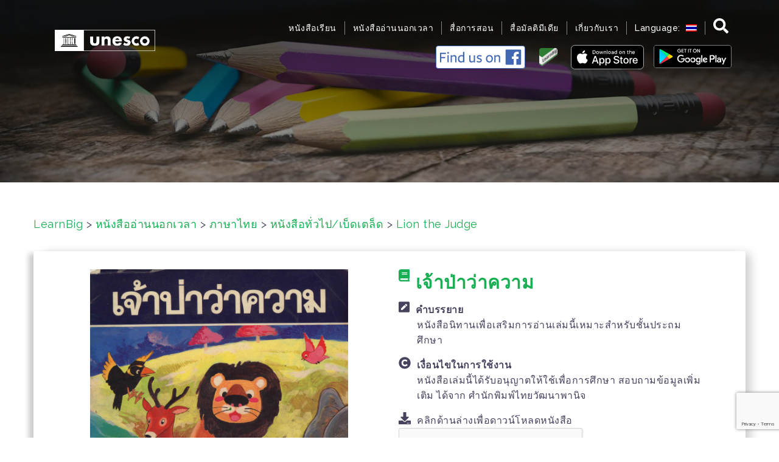

--- FILE ---
content_type: text/html; charset=UTF-8
request_url: https://www.learnbig.net/th/books/lion-the-judge/
body_size: 26544
content:
<!DOCTYPE html>
<html lang="th-TH"
	prefix="og: https://ogp.me/ns#" >
<head>
<meta charset="UTF-8">
<meta name="viewport" content="width=device-width, initial-scale=1">
<link rel="profile" href="http://gmpg.org/xfn/11">
<link rel="pingback" href="https://www.learnbig.net/xmlrpc.php">

<title>Lion the Judge | LearnBig</title>

		<!-- All in One SEO 4.0.12 -->
		<link rel="canonical" href="https://www.learnbig.net/th/books/lion-the-judge/" />
		<meta property="og:site_name" content="LearnBig | (English) The multi-language platform “LearnBig” was developed as part of the UNESCO Bangkok’s initiative “Mobile Literacy for Out-of-School Children” supported by Microsoft, True Corporation and the Ministry of Education, Thailand." />
		<meta property="og:type" content="article" />
		<meta property="og:title" content="Lion the Judge | LearnBig" />
		<meta property="og:url" content="https://www.learnbig.net/th/books/lion-the-judge/" />
		<meta property="article:published_time" content="2017-06-28T08:39:20Z" />
		<meta property="article:modified_time" content="2024-11-14T02:21:16Z" />
		<meta property="twitter:card" content="summary" />
		<meta property="twitter:domain" content="www.learnbig.net" />
		<meta property="twitter:title" content="Lion the Judge | LearnBig" />
		<script type="application/ld+json" class="aioseo-schema">
			{"@context":"https:\/\/schema.org","@graph":[{"@type":"WebSite","@id":"https:\/\/www.learnbig.net\/th\/#website","url":"https:\/\/www.learnbig.net\/th\/","name":"LearnBig","description":"(English) The multi-language platform \u201cLearnBig\u201d was developed as part of the UNESCO Bangkok\u2019s initiative \u201cMobile Literacy for Out-of-School Children\u201d supported by Microsoft, True Corporation and the Ministry of Education, Thailand.","publisher":{"@id":"https:\/\/www.learnbig.net\/th\/#organization"},"potentialAction":{"@type":"SearchAction","target":"https:\/\/www.learnbig.net\/th\/?s={search_term_string}","query-input":"required name=search_term_string"}},{"@type":"Organization","@id":"https:\/\/www.learnbig.net\/th\/#organization","name":"LearnBig","url":"https:\/\/www.learnbig.net\/th\/"},{"@type":"BreadcrumbList","@id":"https:\/\/www.learnbig.net\/th\/books\/lion-the-judge\/#breadcrumblist","itemListElement":[{"@type":"ListItem","@id":"https:\/\/www.learnbig.net\/th\/#listItem","position":1,"item":{"@type":"WebPage","@id":"https:\/\/www.learnbig.net\/th\/#item","name":"Home","description":"(English) The multi-language platform \u201cLearnBig\u201d was developed as part of the UNESCO Bangkok\u2019s initiative \u201cMobile Literacy for Out-of-School Children\u201d supported by Microsoft, True Corporation and the Ministry of Education, Thailand.","url":"https:\/\/www.learnbig.net\/th\/"},"nextItem":"https:\/\/www.learnbig.net\/th\/books\/lion-the-judge\/#listItem"},{"@type":"ListItem","@id":"https:\/\/www.learnbig.net\/th\/books\/lion-the-judge\/#listItem","position":2,"item":{"@id":"https:\/\/www.learnbig.net\/th\/books\/lion-the-judge\/#item","name":"Lion the Judge","url":"https:\/\/www.learnbig.net\/th\/books\/lion-the-judge\/"},"previousItem":"https:\/\/www.learnbig.net\/th\/#listItem"}]},{"@type":"Person","@id":"https:\/\/www.learnbig.net\/th\/author\/k-subsoontorn\/#author","url":"https:\/\/www.learnbig.net\/th\/author\/k-subsoontorn\/","name":"Kornchanok Subsoontorn","image":{"@type":"ImageObject","@id":"https:\/\/www.learnbig.net\/th\/books\/lion-the-judge\/#authorImage","url":"https:\/\/secure.gravatar.com\/avatar\/19355b2c11b2241f240205351f140f39?s=96&d=mm&r=g","width":96,"height":96,"caption":"Kornchanok Subsoontorn"}}]}
		</script>
		<!-- All in One SEO -->

<link rel='dns-prefetch' href='//fonts.googleapis.com' />
<link rel='dns-prefetch' href='//s.w.org' />
<link rel='dns-prefetch' href='//learnbig-books-prod.s3.amazonaws.com' />
<link rel='dns-prefetch' href='//www.googletagmanager.com' />
<link rel="alternate" type="application/rss+xml" title="LearnBig &raquo; Feed" href="https://www.learnbig.net/th/feed/" />
<link rel="alternate" type="application/rss+xml" title="LearnBig &raquo; Comments Feed" href="https://www.learnbig.net/th/comments/feed/" />
		<script type="text/javascript">
			window._wpemojiSettings = {"baseUrl":"https:\/\/s.w.org\/images\/core\/emoji\/12.0.0-1\/72x72\/","ext":".png","svgUrl":"https:\/\/s.w.org\/images\/core\/emoji\/12.0.0-1\/svg\/","svgExt":".svg","source":{"concatemoji":"https:\/\/www.learnbig.net\/wp-includes\/js\/wp-emoji-release.min.js?ver=5.3.20"}};
			!function(e,a,t){var n,r,o,i=a.createElement("canvas"),p=i.getContext&&i.getContext("2d");function s(e,t){var a=String.fromCharCode;p.clearRect(0,0,i.width,i.height),p.fillText(a.apply(this,e),0,0);e=i.toDataURL();return p.clearRect(0,0,i.width,i.height),p.fillText(a.apply(this,t),0,0),e===i.toDataURL()}function c(e){var t=a.createElement("script");t.src=e,t.defer=t.type="text/javascript",a.getElementsByTagName("head")[0].appendChild(t)}for(o=Array("flag","emoji"),t.supports={everything:!0,everythingExceptFlag:!0},r=0;r<o.length;r++)t.supports[o[r]]=function(e){if(!p||!p.fillText)return!1;switch(p.textBaseline="top",p.font="600 32px Arial",e){case"flag":return s([127987,65039,8205,9895,65039],[127987,65039,8203,9895,65039])?!1:!s([55356,56826,55356,56819],[55356,56826,8203,55356,56819])&&!s([55356,57332,56128,56423,56128,56418,56128,56421,56128,56430,56128,56423,56128,56447],[55356,57332,8203,56128,56423,8203,56128,56418,8203,56128,56421,8203,56128,56430,8203,56128,56423,8203,56128,56447]);case"emoji":return!s([55357,56424,55356,57342,8205,55358,56605,8205,55357,56424,55356,57340],[55357,56424,55356,57342,8203,55358,56605,8203,55357,56424,55356,57340])}return!1}(o[r]),t.supports.everything=t.supports.everything&&t.supports[o[r]],"flag"!==o[r]&&(t.supports.everythingExceptFlag=t.supports.everythingExceptFlag&&t.supports[o[r]]);t.supports.everythingExceptFlag=t.supports.everythingExceptFlag&&!t.supports.flag,t.DOMReady=!1,t.readyCallback=function(){t.DOMReady=!0},t.supports.everything||(n=function(){t.readyCallback()},a.addEventListener?(a.addEventListener("DOMContentLoaded",n,!1),e.addEventListener("load",n,!1)):(e.attachEvent("onload",n),a.attachEvent("onreadystatechange",function(){"complete"===a.readyState&&t.readyCallback()})),(n=t.source||{}).concatemoji?c(n.concatemoji):n.wpemoji&&n.twemoji&&(c(n.twemoji),c(n.wpemoji)))}(window,document,window._wpemojiSettings);
		</script>
		<style type="text/css">
img.wp-smiley,
img.emoji {
	display: inline !important;
	border: none !important;
	box-shadow: none !important;
	height: 1em !important;
	width: 1em !important;
	margin: 0 .07em !important;
	vertical-align: -0.1em !important;
	background: none !important;
	padding: 0 !important;
}
</style>
	<link rel='stylesheet' id='sydney-bootstrap-css'  href='https://www.learnbig.net/wp-content/themes/sydney/css/bootstrap/bootstrap.min.css?ver=1' type='text/css' media='all' />
<link rel='stylesheet' id='wp-block-library-css'  href='https://www.learnbig.net/wp-includes/css/dist/block-library/style.min.css?ver=5.3.20' type='text/css' media='all' />
<link rel='stylesheet' id='sydney-fonts-css'  href='https://fonts.googleapis.com/css?family=Source+Sans+Pro%3A400%2C400italic%2C600%7CRaleway%3A400%2C500%2C600' type='text/css' media='all' />
<link rel='stylesheet' id='sydney-style-css'  href='https://www.learnbig.net/wp-content/themes/sydney-child/style.css?ver=20180213' type='text/css' media='all' />
<style id='sydney-style-inline-css' type='text/css'>
.site-title { font-size:32px; }
.site-description { font-size:16px; }
#mainnav ul li a { font-size:14px; }
h1 { font-size:52px; }
h2 { font-size:42px; }
h3 { font-size:32px; }
h4 { font-size:25px; }
h5 { font-size:20px; }
h6 { font-size:18px; }
body { font-size:16px; }
.single .hentry .title-post { font-size:36px; }
.header-image { background-size:cover;}
.header-image { height:300px; }
.widget-area .widget_fp_social a,#mainnav ul li a:hover, .sydney_contact_info_widget span, .roll-team .team-content .name,.roll-team .team-item .team-pop .team-social li:hover a,.roll-infomation li.address:before,.roll-infomation li.phone:before,.roll-infomation li.email:before,.roll-testimonials .name,.roll-button.border,.roll-button:hover,.roll-icon-list .icon i,.roll-icon-list .content h3 a:hover,.roll-icon-box.white .content h3 a,.roll-icon-box .icon i,.roll-icon-box .content h3 a:hover,.switcher-container .switcher-icon a:focus,.go-top:hover,.hentry .meta-post a:hover,#mainnav > ul > li > a.active, #mainnav > ul > li > a:hover, button:hover, input[type="button"]:hover, input[type="reset"]:hover, input[type="submit"]:hover, .text-color, .social-menu-widget a, .social-menu-widget a:hover, .archive .team-social li a, a, h1 a, h2 a, h3 a, h4 a, h5 a, h6 a,.classic-alt .meta-post a,.single .hentry .meta-post a { color:#1aaf54}
.reply,.woocommerce div.product .woocommerce-tabs ul.tabs li.active,.woocommerce #respond input#submit,.woocommerce a.button,.woocommerce button.button,.woocommerce input.button,.project-filter li a.active, .project-filter li a:hover,.preloader .pre-bounce1, .preloader .pre-bounce2,.roll-team .team-item .team-pop,.roll-progress .progress-animate,.roll-socials li a:hover,.roll-project .project-item .project-pop,.roll-project .project-filter li.active,.roll-project .project-filter li:hover,.roll-button.light:hover,.roll-button.border:hover,.roll-button,.roll-icon-box.white .icon,.owl-theme .owl-controls .owl-page.active span,.owl-theme .owl-controls.clickable .owl-page:hover span,.go-top,.bottom .socials li:hover a,.sidebar .widget:before,.blog-pagination ul li.active,.blog-pagination ul li:hover a,.content-area .hentry:after,.text-slider .maintitle:after,.error-wrap #search-submit:hover,#mainnav .sub-menu li:hover > a,#mainnav ul li ul:after, button, input[type="button"], input[type="reset"], input[type="submit"], .panel-grid-cell .widget-title:after { background-color:#1aaf54}
.roll-socials li a:hover,.roll-socials li a,.roll-button.light:hover,.roll-button.border,.roll-button,.roll-icon-list .icon,.roll-icon-box .icon,.owl-theme .owl-controls .owl-page span,.comment .comment-detail,.widget-tags .tag-list a:hover,.blog-pagination ul li,.hentry blockquote,.error-wrap #search-submit:hover,textarea:focus,input[type="text"]:focus,input[type="password"]:focus,input[type="datetime"]:focus,input[type="datetime-local"]:focus,input[type="date"]:focus,input[type="month"]:focus,input[type="time"]:focus,input[type="week"]:focus,input[type="number"]:focus,input[type="email"]:focus,input[type="url"]:focus,input[type="search"]:focus,input[type="tel"]:focus,input[type="color"]:focus, button, input[type="button"], input[type="reset"], input[type="submit"], .archive .team-social li a { border-color:#1aaf54}
.site-header.float-header { background-color:rgba(0,0,0,0.9);}
@media only screen and (max-width: 1024px) { .site-header { background-color:#000000;}}
.site-title a, .site-title a:hover { color:#ffffff}
.site-description { color:#ffffff}
#mainnav ul li a, #mainnav ul li::before { color:#ffffff}
#mainnav .sub-menu li a { color:#ffffff}
#mainnav .sub-menu li a { background:#16a085}
.text-slider .maintitle, .text-slider .subtitle { color:#ffffff}
body { color:#47425d}
#secondary { background-color:#ffffff}
#secondary, #secondary a, #secondary .widget-title { color:#767676}
.footer-widgets { background-color:#252525}
.btn-menu { color:#ffffff}
#mainnav ul li a:hover { color:#16a085}
.site-footer { background-color:#1c1c1c}
.site-footer,.site-footer a { color:#666666}
.overlay { background-color:#000000}
.page-wrap { padding-top:83px;}
.page-wrap { padding-bottom:100px;}
@media only screen and (max-width: 1025px) {		
			.mobile-slide {
				display: block;
			}
			.slide-item {
				background-image: none !important;
			}
			.header-slider {
			}
			.slide-item {
				height: auto !important;
			}
			.slide-inner {
				min-height: initial;
			} 
		}
@media only screen and (max-width: 780px) { 
    	h1 { font-size: 32px;}
		h2 { font-size: 28px;}
		h3 { font-size: 22px;}
		h4 { font-size: 18px;}
		h5 { font-size: 16px;}
		h6 { font-size: 14px;}
    }

</style>
<link rel='stylesheet' id='sydney-font-awesome-css'  href='https://www.learnbig.net/wp-content/themes/sydney/fonts/font-awesome.min.css?ver=5.3.20' type='text/css' media='all' />
<!--[if lte IE 9]>
<link rel='stylesheet' id='sydney-ie9-css'  href='https://www.learnbig.net/wp-content/themes/sydney/css/ie9.css?ver=5.3.20' type='text/css' media='all' />
<![endif]-->
<script type='text/javascript' src='https://www.learnbig.net/wp-includes/js/jquery/jquery.js?ver=1.12.4-wp'></script>
<script type='text/javascript' src='https://www.learnbig.net/wp-includes/js/jquery/jquery-migrate.min.js?ver=1.4.1'></script>
<link rel="EditURI" type="application/rsd+xml" title="RSD" href="https://www.learnbig.net/xmlrpc.php?rsd" />
<link rel="wlwmanifest" type="application/wlwmanifest+xml" href="https://www.learnbig.net/wp-includes/wlwmanifest.xml" /> 
<link rel='prev' title='Dang the Good Dog' href='https://www.learnbig.net/th/books/dang-the-good-dog/' />
<link rel='next' title='Golden City' href='https://www.learnbig.net/th/books/golden-city/' />
<meta name="generator" content="WordPress 5.3.20" />
<link rel='shortlink' href='https://www.learnbig.net/th/?p=853' />
<link rel="alternate" type="application/json+oembed" href="https://www.learnbig.net/th/wp-json/oembed/1.0/embed?url=https%3A%2F%2Fwww.learnbig.net%2Fth%2Fbooks%2Flion-the-judge%2F" />
<link rel="alternate" type="text/xml+oembed" href="https://www.learnbig.net/th/wp-json/oembed/1.0/embed?url=https%3A%2F%2Fwww.learnbig.net%2Fth%2Fbooks%2Flion-the-judge%2F&#038;format=xml" />
<meta name="generator" content="Site Kit by Google 1.163.0" /><script type="text/javascript">
	window._se_plugin_version = '8.1.9';
</script>
<style type="text/css">
.qtranxs_flag_en {background-image: url(https://www.learnbig.net/wp-content/plugins/qtranslate-x/flags/gb.png); background-repeat: no-repeat;}
.qtranxs_flag_th {background-image: url(https://www.learnbig.net/wp-content/plugins/qtranslate-x/flags/th.png); background-repeat: no-repeat;}
.qtranxs_flag_my {background-image: url(https://www.learnbig.net/wp-content/plugins/qtranslate-x/flags/bu.png); background-repeat: no-repeat;}
</style>
<link hreflang="en" href="https://www.learnbig.net/en/books/lion-the-judge/" rel="alternate" />
<link hreflang="th" href="https://www.learnbig.net/th/books/lion-the-judge/" rel="alternate" />
<link hreflang="မြန်မာစာ" href="https://www.learnbig.net/my/books/lion-the-judge/" rel="alternate" />
<link hreflang="x-default" href="https://www.learnbig.net/books/lion-the-judge/" rel="alternate" />
<meta name="generator" content="qTranslate-X 3.4.6.8" />
	<style type="text/css">
		.header-image {
			background-image: url(https://www.learnbig.net/wp-content/uploads/2017/05/cropped-cropped-pencil-1486278-3.jpg);
			display: block;
		}
		@media only screen and (max-width: 1024px) {
			.header-inner {
				display: block;
			}
			.header-image {
				background-image: none;
				height: auto !important;
			}		
		}
	</style>
	<link rel="icon" href="https://learnbig-books-prod.s3.amazonaws.com/uploads/2017/06/cropped-site_icon-32x32.png" sizes="32x32" />
<link rel="icon" href="https://learnbig-books-prod.s3.amazonaws.com/uploads/2017/06/cropped-site_icon-192x192.png" sizes="192x192" />
<link rel="apple-touch-icon-precomposed" href="https://learnbig-books-prod.s3.amazonaws.com/uploads/2017/06/cropped-site_icon-180x180.png" />
<meta name="msapplication-TileImage" content="https://learnbig-books-prod.s3.amazonaws.com/uploads/2017/06/cropped-site_icon-270x270.png" />

<!-- BEGIN AIWP v6.3.1 Google Analytics 4 - https://deconf.com/analytics-insights-for-wordpress/ -->
<script async src="https://www.googletagmanager.com/gtag/js?id=G-ECTH6ETXXG"></script>
<script>
  window.dataLayer = window.dataLayer || [];
  function gtag(){dataLayer.push(arguments);}
  gtag('js', new Date());
  gtag('config', 'G-ECTH6ETXXG');
  if (window.performance) {
    var timeSincePageLoad = Math.round(performance.now());
    gtag('event', 'timing_complete', {
      'name': 'load',
      'value': timeSincePageLoad,
      'event_category': 'JS Dependencies'
    });
  }
</script>
<!-- END AIWP Google Analytics 4 -->
</head>

<body class="books-template-default single single-books postid-853">

	<div class="preloader">
	    <div class="spinner">
	        <div class="pre-bounce1"></div>
	        <div class="pre-bounce2"></div>
	    </div>
	</div>
	
<div id="page" class="hfeed site">
	<a class="skip-link screen-reader-text" href="#content">Skip to content</a>

		<div style="display: none;" id="popup-page" class="popup">
	<div class="dim"></div>
	<div class="wrap-popup">
		<div class="dialog-popup">
			<div class="d-header">
				<div class="header-text"></div>
				<span class="btn-close"><i class="fas fa-times"></i></span>
			</div>
			<div class="d-body">
				text here
			</div>
			<div class="d-footer">
				<span class="no"><i class="icon fas fa-times"></i> Cancel</span><span class="yes"><i class="icon fas fa-check"></i> Submit</span>
			</div>
		</div>
	</div>
</div>	<header id="masthead" class="site-header" role="banner">
		<div class="header-wrap">
            <div class="container">
                <div class="row">
				<!-- <div class="col-lg-4 col-md-5 col-sm-8 col-xs-10"> -->
				<div class="col-lg-2 col-md-4 col-sm-2 col-xs-8">
		        <!-- <span class="header-logo">
					<a alt="UNESCO Bangkok" class="unesco item-logo" href="https://www.learnbig.net/th/">
					<span class="logo"><img src="https://www.learnbig.net/images/layout/logo.svg"> <img src="https://www.learnbig.net/images/layout/sdg-logo.svg"></span><span class="text-logo hide-xs-480">
						<span class="tt1">
							UNESCO Bangkok
						</span>
						<span class="tt2">
							Asia and Pacific Regional Bureau <br> for Education
						</span>
					</span></a>
				</span> --><a href="https://www.learnbig.net/th/" title="LearnBig"><img class="site-logo" src="https://learnbig-books-prod.s3.amazonaws.com/uploads/2025/01/UNESCO_logo_hor_white.png" alt="LearnBig" /></a>
		        				</div>
				<!-- <div class="col-lg-8 col-md-7 col-sm-4 col-xs-2"> -->
				<div class="col-lg-10 col-md-8 col-sm-10 col-xs-4">
					<style>
						.btn-store.mob,.btn-store.md{visibility: hidden;height: 0;position: absolute;z-index: -1;} @media (max-width:767px){.site-header{position:fixed}}
					</style>
					<div class="md btn-store">
						<a class="item facebook" href="https://www.facebook.com/LearnBigApp/" target="_blank"><span class="ni-logo"><svg id="Layer_3" data-name="Layer 3" xmlns="http://www.w3.org/2000/svg" viewBox="0 0 500 98.35"><defs><style>.cls-1{fill:#4267b2;}.cls-2{fill:#fff;}</style></defs><title>Find-us-on-Facebook</title><path class="cls-1" d="M3.4,21.71H40v7.61H11.46V48.63h23.6v7.51H11.46v25H3.4Z"/><path class="cls-1" d="M53,28c-3.51,0-5.12-2.66-5.12-5.62s1.61-5.61,5.12-5.61,5.11,2.67,5.11,5.61S56.5,28,53,28ZM49.1,81.15V37.4l7.77-1.23v45Z"/><path class="cls-1" d="M96.36,81.15V53.76c0-7.51-2.85-10.08-9-10.08A17.37,17.37,0,0,0,76,48.44V81.15H68.2V37.4L76,36.17v6.56c4-4,9.1-6.56,14.12-6.56,8.81,0,14,5.61,14,15v30Z"/><path class="cls-1" d="M143.91,17.05l7.77-1.23V81.15h-7.77v-4c-3.13,3-7,5.42-12.13,5.42-12.23,0-19.34-9.89-19.34-23s9.1-23.39,22.08-23.39a33.66,33.66,0,0,1,9.39,1.42Zm-9.67,26.16c-8.82,0-13.74,7.22-13.74,16.16,0,9.61,4.83,16,12.88,16a15.8,15.8,0,0,0,10.53-4.18V46.34A15,15,0,0,0,134.24,43.21Z"/><path class="cls-1" d="M188.93,37.59V65c0,7.52,2.84,10.08,8.53,10.08a17.67,17.67,0,0,0,11.85-4.75V37.59h7.77V81.34l-7.77,1.24V76.21a20.63,20.63,0,0,1-14.6,6.37c-8.34,0-13.55-5.61-13.55-15v-30Z"/><path class="cls-1" d="M241.94,82.67a30.64,30.64,0,0,1-15.17-4.09l2-7.13a25.45,25.45,0,0,0,13.37,4.09c4.93,0,8.63-2.28,8.63-6.18,0-4.38-5.12-5.8-10.24-7.23-6.16-1.71-12.89-4.76-12.89-12.74s6.82-13.22,15.54-13.22a32,32,0,0,1,14,3.23l-2,7.13a28.66,28.66,0,0,0-12.42-3.23c-4.64,0-7.67,1.9-7.67,5.42,0,4.19,4.64,5.61,10,7,6.35,1.71,13.18,4.75,13.18,13S251.42,82.67,241.94,82.67Z"/><path class="cls-1" d="M304.21,82.58c-12.32,0-20.95-9.13-20.95-23.21s8.92-23.3,21.43-23.3,20.85,9.23,20.85,23.3S316.44,82.58,304.21,82.58Zm.1-39.47c-8.63,0-13.37,6.75-13.37,16.17s5,16.26,13.56,16.26,13.36-6.66,13.36-16.07S312.84,43.11,304.31,43.11Z"/><path class="cls-1" d="M362.19,81.15V53.76c0-7.51-2.84-10.08-9-10.08a17.37,17.37,0,0,0-11.37,4.76V81.15H334V37.4l7.78-1.23v6.56c4-4,9.09-6.56,14.12-6.56,8.81,0,14,5.61,14,15v30Z"/><path class="cls-1" d="M491.87,2H407.82a5.21,5.21,0,0,0-5.21,5.21V91.27a5.21,5.21,0,0,0,5.21,5.21h45.26V60H440.81V45.65h12.27V35.12c0-12.2,7.45-18.85,18.33-18.85a98.72,98.72,0,0,1,11,.57V29.59h-7.51c-5.92,0-7.07,2.82-7.07,7v9.11H482L480.16,60H467.84V96.48h24a5.22,5.22,0,0,0,5.22-5.21v-84A5.22,5.22,0,0,0,491.87,2Z"/><path id="f" class="cls-2" d="M467.84,96.48V60h12.32L482,45.65H467.84V36.54c0-4.13,1.15-6.95,7.07-6.95h7.51V16.84a98.72,98.72,0,0,0-11-.57c-10.88,0-18.33,6.65-18.33,18.85V45.65H440.81V60h12.27V96.48Z"/></svg></span></a><a class="item ios" href="https://itunes.apple.com/th/app/learnbig/id1436931361?mt=8&fbclid=IwAR3BZl4t0JM_EBG1ON3w61vGBkEml_VJkIsnh0gs_xWWeSf_5ztm-kZExwY" target="_blank"><span class="ni-logo"><svg id="livetype" xmlns="http://www.w3.org/2000/svg" width="119.66407" height="40" viewBox="0 0 119.66407 40"><title>Download_on_the_App_Store_Badge_US-UK_RGB_blk_4SVG_092917</title><g><g><g><path d="M110.13477,0H9.53468c-.3667,0-.729,0-1.09473.002-.30615.002-.60986.00781-.91895.0127A13.21476,13.21476,0,0,0,5.5171.19141a6.66509,6.66509,0,0,0-1.90088.627A6.43779,6.43779,0,0,0,1.99757,1.99707,6.25844,6.25844,0,0,0,.81935,3.61816a6.60119,6.60119,0,0,0-.625,1.90332,12.993,12.993,0,0,0-.1792,2.002C.00587,7.83008.00489,8.1377,0,8.44434V31.5586c.00489.3105.00587.6113.01515.9219a12.99232,12.99232,0,0,0,.1792,2.0019,6.58756,6.58756,0,0,0,.625,1.9043A6.20778,6.20778,0,0,0,1.99757,38.001a6.27445,6.27445,0,0,0,1.61865,1.1787,6.70082,6.70082,0,0,0,1.90088.6308,13.45514,13.45514,0,0,0,2.0039.1768c.30909.0068.6128.0107.91895.0107C8.80567,40,9.168,40,9.53468,40H110.13477c.3594,0,.7246,0,1.084-.002.3047,0,.6172-.0039.9219-.0107a13.279,13.279,0,0,0,2-.1768,6.80432,6.80432,0,0,0,1.9082-.6308,6.27742,6.27742,0,0,0,1.6172-1.1787,6.39482,6.39482,0,0,0,1.1816-1.6143,6.60413,6.60413,0,0,0,.6191-1.9043,13.50643,13.50643,0,0,0,.1856-2.0019c.0039-.3106.0039-.6114.0039-.9219.0078-.3633.0078-.7246.0078-1.0938V9.53613c0-.36621,0-.72949-.0078-1.09179,0-.30664,0-.61426-.0039-.9209a13.5071,13.5071,0,0,0-.1856-2.002,6.6177,6.6177,0,0,0-.6191-1.90332,6.46619,6.46619,0,0,0-2.7988-2.7998,6.76754,6.76754,0,0,0-1.9082-.627,13.04394,13.04394,0,0,0-2-.17676c-.3047-.00488-.6172-.01074-.9219-.01269-.3594-.002-.7246-.002-1.084-.002Z" style="fill: #a6a6a6"/><path d="M8.44483,39.125c-.30468,0-.602-.0039-.90429-.0107a12.68714,12.68714,0,0,1-1.86914-.1631,5.88381,5.88381,0,0,1-1.65674-.5479,5.40573,5.40573,0,0,1-1.397-1.0166,5.32082,5.32082,0,0,1-1.02051-1.3965,5.72186,5.72186,0,0,1-.543-1.6572,12.41351,12.41351,0,0,1-.1665-1.875c-.00634-.2109-.01464-.9131-.01464-.9131V8.44434S.88185,7.75293.8877,7.5498a12.37039,12.37039,0,0,1,.16553-1.87207,5.7555,5.7555,0,0,1,.54346-1.6621A5.37349,5.37349,0,0,1,2.61183,2.61768,5.56543,5.56543,0,0,1,4.01417,1.59521a5.82309,5.82309,0,0,1,1.65332-.54394A12.58589,12.58589,0,0,1,7.543.88721L8.44532.875H111.21387l.9131.0127a12.38493,12.38493,0,0,1,1.8584.16259,5.93833,5.93833,0,0,1,1.6709.54785,5.59374,5.59374,0,0,1,2.415,2.41993,5.76267,5.76267,0,0,1,.5352,1.64892,12.995,12.995,0,0,1,.1738,1.88721c.0029.2832.0029.5874.0029.89014.0079.375.0079.73193.0079,1.09179V30.4648c0,.3633,0,.7178-.0079,1.0752,0,.3252,0,.6231-.0039.9297a12.73126,12.73126,0,0,1-.1709,1.8535,5.739,5.739,0,0,1-.54,1.67,5.48029,5.48029,0,0,1-1.0156,1.3857,5.4129,5.4129,0,0,1-1.3994,1.0225,5.86168,5.86168,0,0,1-1.668.5498,12.54218,12.54218,0,0,1-1.8692.1631c-.2929.0068-.5996.0107-.8974.0107l-1.084.002Z"/></g><g id="_Group_" data-name="&lt;Group&gt;"><g id="_Group_2" data-name="&lt;Group&gt;"> <g id="_Group_3" data-name="&lt;Group&gt;"><path id="_Path_" data-name="&lt;Path&gt;" d="M24.76888,20.30068a4.94881,4.94881,0,0,1,2.35656-4.15206,5.06566,5.06566,0,0,0-3.99116-2.15768c-1.67924-.17626-3.30719,1.00483-4.1629,1.00483-.87227,0-2.18977-.98733-3.6085-.95814a5.31529,5.31529,0,0,0-4.47292,2.72787c-1.934,3.34842-.49141,8.26947,1.3612,10.97608.9269,1.32535,2.01018,2.8058,3.42763,2.7533,1.38706-.05753,1.9051-.88448,3.5794-.88448,1.65876,0,2.14479.88448,3.591.8511,1.48838-.02416,2.42613-1.33124,3.32051-2.66914a10.962,10.962,0,0,0,1.51842-3.09251A4.78205,4.78205,0,0,1,24.76888,20.30068Z" style="fill: #fff"/><path id="_Path_2" data-name="&lt;Path&gt;" d="M22.03725,12.21089a4.87248,4.87248,0,0,0,1.11452-3.49062,4.95746,4.95746,0,0,0-3.20758,1.65961,4.63634,4.63634,0,0,0-1.14371,3.36139A4.09905,4.09905,0,0,0,22.03725,12.21089Z" style="fill: #fff"/></g></g><g><path d="M42.30227,27.13965h-4.7334l-1.13672,3.35645H34.42727l4.4834-12.418h2.083l4.4834,12.418H43.438ZM38.0591,25.59082h3.752l-1.84961-5.44727h-.05176Z" style="fill: #fff"/><path d="M55.15969,25.96973c0,2.81348-1.50586,4.62109-3.77832,4.62109a3.0693,3.0693,0,0,1-2.84863-1.584h-.043v4.48438h-1.8584V21.44238H48.4302v1.50586h.03418a3.21162,3.21162,0,0,1,2.88281-1.60059C53.645,21.34766,55.15969,23.16406,55.15969,25.96973Zm-1.91016,0c0-1.833-.94727-3.03809-2.39258-3.03809-1.41992,0-2.375,1.23047-2.375,3.03809,0,1.82422.95508,3.0459,2.375,3.0459C52.30227,29.01563,53.24953,27.81934,53.24953,25.96973Z" style="fill: #fff"/><path d="M65.12453,25.96973c0,2.81348-1.50586,4.62109-3.77832,4.62109a3.0693,3.0693,0,0,1-2.84863-1.584h-.043v4.48438h-1.8584V21.44238H58.395v1.50586h.03418A3.21162,3.21162,0,0,1,61.312,21.34766C63.60988,21.34766,65.12453,23.16406,65.12453,25.96973Zm-1.91016,0c0-1.833-.94727-3.03809-2.39258-3.03809-1.41992,0-2.375,1.23047-2.375,3.03809,0,1.82422.95508,3.0459,2.375,3.0459C62.26711,29.01563,63.21438,27.81934,63.21438,25.96973Z" style="fill: #fff"/><path d="M71.71047,27.03613c.1377,1.23145,1.334,2.04,2.96875,2.04,1.56641,0,2.69336-.80859,2.69336-1.91895,0-.96387-.67969-1.541-2.28906-1.93652l-1.60937-.3877c-2.28027-.55078-3.33887-1.61719-3.33887-3.34766,0-2.14258,1.86719-3.61426,4.51855-3.61426,2.624,0,4.42285,1.47168,4.4834,3.61426h-1.876c-.1123-1.23926-1.13672-1.9873-2.63379-1.9873s-2.52148.75684-2.52148,1.8584c0,.87793.6543,1.39453,2.25488,1.79l1.36816.33594c2.54785.60254,3.60645,1.626,3.60645,3.44238,0,2.32324-1.85059,3.77832-4.79395,3.77832-2.75391,0-4.61328-1.4209-4.7334-3.667Z" style="fill: #fff"/><path d="M83.34621,19.2998v2.14258h1.72168v1.47168H83.34621v4.99121c0,.77539.34473,1.13672,1.10156,1.13672a5.80752,5.80752,0,0,0,.61133-.043v1.46289a5.10351,5.10351,0,0,1-1.03223.08594c-1.833,0-2.54785-.68848-2.54785-2.44434V22.91406H80.16262V21.44238H81.479V19.2998Z" style="fill: #fff"/><path d="M86.065,25.96973c0-2.84863,1.67773-4.63867,4.29395-4.63867,2.625,0,4.29492,1.79,4.29492,4.63867,0,2.85645-1.66113,4.63867-4.29492,4.63867C87.72609,30.6084,86.065,28.82617,86.065,25.96973Zm6.69531,0c0-1.9541-.89551-3.10742-2.40137-3.10742s-2.40039,1.16211-2.40039,3.10742c0,1.96191.89453,3.10645,2.40039,3.10645S92.76027,27.93164,92.76027,25.96973Z" style="fill: #fff"/><path d="M96.18606,21.44238h1.77246v1.541h.043a2.1594,2.1594,0,0,1,2.17773-1.63574,2.86616,2.86616,0,0,1,.63672.06934v1.73828a2.59794,2.59794,0,0,0-.835-.1123,1.87264,1.87264,0,0,0-1.93652,2.083v5.37012h-1.8584Z" style="fill: #fff"/><path d="M109.3843,27.83691c-.25,1.64355-1.85059,2.77148-3.89844,2.77148-2.63379,0-4.26855-1.76465-4.26855-4.5957,0-2.83984,1.64355-4.68164,4.19043-4.68164,2.50488,0,4.08008,1.7207,4.08008,4.46582v.63672h-6.39453v.1123a2.358,2.358,0,0,0,2.43555,2.56445,2.04834,2.04834,0,0,0,2.09082-1.27344Zm-6.28223-2.70215h4.52637a2.1773,2.1773,0,0,0-2.2207-2.29785A2.292,2.292,0,0,0,103.10207,25.13477Z" style="fill: #fff"/></g></g></g><g id="_Group_4" data-name="&lt;Group&gt;"><g><path d="M37.82619,8.731a2.63964,2.63964,0,0,1,2.80762,2.96484c0,1.90625-1.03027,3.002-2.80762,3.002H35.67092V8.731Zm-1.22852,5.123h1.125a1.87588,1.87588,0,0,0,1.96777-2.146,1.881,1.881,0,0,0-1.96777-2.13379h-1.125Z" style="fill: #fff"/><path d="M41.68068,12.44434a2.13323,2.13323,0,1,1,4.24707,0,2.13358,2.13358,0,1,1-4.24707,0Zm3.333,0c0-.97607-.43848-1.54687-1.208-1.54687-.77246,0-1.207.5708-1.207,1.54688,0,.98389.43457,1.55029,1.207,1.55029C44.57522,13.99463,45.01369,13.42432,45.01369,12.44434Z" style="fill: #fff"/><path d="M51.57326,14.69775h-.92187l-.93066-3.31641h-.07031l-.92676,3.31641h-.91309l-1.24121-4.50293h.90137l.80664,3.436h.06641l.92578-3.436h.85254l.92578,3.436h.07031l.80273-3.436h.88867Z" style="fill: #fff"/><path d="M53.85354,10.19482H54.709v.71533h.06641a1.348,1.348,0,0,1,1.34375-.80225,1.46456,1.46456,0,0,1,1.55859,1.6748v2.915h-.88867V12.00586c0-.72363-.31445-1.0835-.97168-1.0835a1.03294,1.03294,0,0,0-1.0752,1.14111v2.63428h-.88867Z" style="fill: #fff"/><path d="M59.09377,8.437h.88867v6.26074h-.88867Z" style="fill: #fff"/><path d="M61.21779,12.44434a2.13346,2.13346,0,1,1,4.24756,0,2.1338,2.1338,0,1,1-4.24756,0Zm3.333,0c0-.97607-.43848-1.54687-1.208-1.54687-.77246,0-1.207.5708-1.207,1.54688,0,.98389.43457,1.55029,1.207,1.55029C64.11232,13.99463,64.5508,13.42432,64.5508,12.44434Z" style="fill: #fff"/><path d="M66.4009,13.42432c0-.81055.60352-1.27783,1.6748-1.34424l1.21973-.07031v-.38867c0-.47559-.31445-.74414-.92187-.74414-.49609,0-.83984.18213-.93848.50049h-.86035c.09082-.77344.81836-1.26953,1.83984-1.26953,1.12891,0,1.76563.562,1.76563,1.51318v3.07666h-.85547v-.63281h-.07031a1.515,1.515,0,0,1-1.35254.707A1.36026,1.36026,0,0,1,66.4009,13.42432Zm2.89453-.38477v-.37646l-1.09961.07031c-.62012.0415-.90137.25244-.90137.64941,0,.40527.35156.64111.835.64111A1.0615,1.0615,0,0,0,69.29543,13.03955Z" style="fill: #fff"/><path d="M71.34816,12.44434c0-1.42285.73145-2.32422,1.86914-2.32422a1.484,1.484,0,0,1,1.38086.79h.06641V8.437h.88867v6.26074h-.85156v-.71143h-.07031a1.56284,1.56284,0,0,1-1.41406.78564C72.0718,14.772,71.34816,13.87061,71.34816,12.44434Zm.918,0c0,.95508.4502,1.52979,1.20313,1.52979.749,0,1.21191-.583,1.21191-1.52588,0-.93848-.46777-1.52979-1.21191-1.52979C72.72121,10.91846,72.26613,11.49707,72.26613,12.44434Z" style="fill: #fff"/><path d="M79.23,12.44434a2.13323,2.13323,0,1,1,4.24707,0,2.13358,2.13358,0,1,1-4.24707,0Zm3.333,0c0-.97607-.43848-1.54687-1.208-1.54687-.77246,0-1.207.5708-1.207,1.54688,0,.98389.43457,1.55029,1.207,1.55029C82.12453,13.99463,82.563,13.42432,82.563,12.44434Z" style="fill: #fff"/><path d="M84.66945,10.19482h.85547v.71533h.06641a1.348,1.348,0,0,1,1.34375-.80225,1.46456,1.46456,0,0,1,1.55859,1.6748v2.915H87.605V12.00586c0-.72363-.31445-1.0835-.97168-1.0835a1.03294,1.03294,0,0,0-1.0752,1.14111v2.63428h-.88867Z" style="fill: #fff"/><path d="M93.51516,9.07373v1.1416h.97559v.74854h-.97559V13.2793c0,.47168.19434.67822.63672.67822a2.96657,2.96657,0,0,0,.33887-.02051v.74023a2.9155,2.9155,0,0,1-.4834.04541c-.98828,0-1.38184-.34766-1.38184-1.21582v-2.543h-.71484v-.74854h.71484V9.07373Z" style="fill: #fff"/><path d="M95.70461,8.437h.88086v2.48145h.07031a1.3856,1.3856,0,0,1,1.373-.80664,1.48339,1.48339,0,0,1,1.55078,1.67871v2.90723H98.69v-2.688c0-.71924-.335-1.0835-.96289-1.0835a1.05194,1.05194,0,0,0-1.13379,1.1416v2.62988h-.88867Z" style="fill: #fff"/><path d="M104.76125,13.48193a1.828,1.828,0,0,1-1.95117,1.30273A2.04531,2.04531,0,0,1,100.73,12.46045a2.07685,2.07685,0,0,1,2.07617-2.35254c1.25293,0,2.00879.856,2.00879,2.27V12.688h-3.17969v.0498a1.1902,1.1902,0,0,0,1.19922,1.29,1.07934,1.07934,0,0,0,1.07129-.5459Zm-3.126-1.45117h2.27441a1.08647,1.08647,0,0,0-1.1084-1.1665A1.15162,1.15162,0,0,0,101.63527,12.03076Z" style="fill: #fff"/></g></g></g></svg>
</span></a><a class="item android" href="https://play.google.com/store/apps/details?id=com.h2o.learnbig" target="_blank"><span class="ni-logo"><svg xmlns="http://www.w3.org/2000/svg" xmlns:xlink="http://www.w3.org/1999/xlink" viewBox="0 0 135 40"><defs><linearGradient id="linear-gradient" x1="21.8" y1="598.71" x2="5.02" y2="615.49" gradientTransform="translate(0 -590)" gradientUnits="userSpaceOnUse"><stop offset="0" stop-color="#00a0ff"/><stop offset="0.01" stop-color="#00a1ff"/><stop offset="0.26" stop-color="#00beff"/><stop offset="0.51" stop-color="#00d2ff"/><stop offset="0.76" stop-color="#00dfff"/><stop offset="1" stop-color="#00e3ff"/></linearGradient><linearGradient id="linear-gradient-2" x1="33.83" y1="610" x2="9.64" y2="610" gradientTransform="translate(0 -590)" gradientUnits="userSpaceOnUse"><stop offset="0" stop-color="#ffe000"/><stop offset="0.41" stop-color="#ffbd00"/><stop offset="0.78" stop-color="orange"/><stop offset="1" stop-color="#ff9c00"/></linearGradient><linearGradient id="linear-gradient-3" x1="24.83" y1="612.3" x2="2.07" y2="635.05" gradientTransform="translate(0 -590)" gradientUnits="userSpaceOnUse"><stop offset="0" stop-color="#ff3a44"/><stop offset="1" stop-color="#c31162"/></linearGradient><linearGradient id="linear-gradient-4" x1="7.3" y1="590.18" x2="17.46" y2="600.34" gradientTransform="translate(0 -590)" gradientUnits="userSpaceOnUse"><stop offset="0" stop-color="#32a071"/><stop offset="0.07" stop-color="#2da771"/><stop offset="0.48" stop-color="#15cf74"/><stop offset="0.8" stop-color="#06e775"/><stop offset="1" stop-color="#00f076"/></linearGradient></defs><title>Asset 2</title><g id="Layer_4" data-name="Layer 4"><g id="artwork"><rect width="135" height="40" rx="5" ry="5"/><path d="M130,.8A4.2,4.2,0,0,1,134.2,5V35a4.2,4.2,0,0,1-4.2,4.2H5A4.2,4.2,0,0,1,.8,35h0V5A4.2,4.2,0,0,1,5,.8H130m0-.8H5A5,5,0,0,0,0,5V35a5,5,0,0,0,5,5H130a5,5,0,0,0,5-5V5A5,5,0,0,0,130,0Z" style="fill:#a6a6a6"/><path d="M47.42,10.24a2.75,2.75,0,0,1-.75,2,2.88,2.88,0,0,1-2.2.89,3.15,3.15,0,0,1-2.21-5.37,3,3,0,0,1,2.21-.9,3.08,3.08,0,0,1,1.23.25,2.61,2.61,0,0,1,.94.67l-.53.53a2,2,0,0,0-1.64-.71,2.32,2.32,0,0,0-2.33,2.31V10a2.36,2.36,0,0,0,4,1.73,1.85,1.85,0,0,0,.5-1.22H44.47V9.79h2.91A2.28,2.28,0,0,1,47.42,10.24Z" style="fill:#fff;stroke:#fff;stroke-miterlimit:10;stroke-width:0.20000000298023224px"/><path d="M52,7.74H49.3v1.9h2.46v.72H49.3v1.9H52V13H48.5V7H52Z" style="fill:#fff;stroke:#fff;stroke-miterlimit:10;stroke-width:0.20000000298023224px"/><path d="M55.28,13h-.77V7.74H52.83V7H57v.74H55.28Z" style="fill:#fff;stroke:#fff;stroke-miterlimit:10;stroke-width:0.20000000298023224px"/><path d="M59.94,13V7h.77v6Z" style="fill:#fff;stroke:#fff;stroke-miterlimit:10;stroke-width:0.20000000298023224px"/><path d="M64.13,13h-.77V7.74H61.68V7H65.8v.74H64.13Z" style="fill:#fff;stroke:#fff;stroke-miterlimit:10;stroke-width:0.20000000298023224px"/><path d="M73.61,12.22a3.12,3.12,0,0,1-4.4,0,3.24,3.24,0,0,1,0-4.45,3.1,3.1,0,0,1,4.38,0l0,0A3.24,3.24,0,0,1,73.61,12.22Zm-3.83-.5a2.31,2.31,0,0,0,3.26,0,2.55,2.55,0,0,0,0-3.44,2.31,2.31,0,0,0-3.26,0A2.55,2.55,0,0,0,69.78,11.72Z" style="fill:#fff;stroke:#fff;stroke-miterlimit:10;stroke-width:0.20000000298023224px"/><path d="M75.58,13V7h.94l2.92,4.67h0V7h.77v6h-.8l-3-4.89h0V13Z" style="fill:#fff;stroke:#fff;stroke-miterlimit:10;stroke-width:0.20000000298023224px"/><path d="M68.14,21.75A4.25,4.25,0,1,0,72.41,26a4.19,4.19,0,0,0-4.13-4.25Zm0,6.83a2.58,2.58,0,1,1,2.39-2.75.91.91,0,0,1,0,.17,2.46,2.46,0,0,1-2.34,2.58Zm-9.31-6.83A4.25,4.25,0,1,0,63.09,26,4.19,4.19,0,0,0,59,21.75h-.13Zm0,6.83a2.58,2.58,0,1,1,2.38-2.76,1.09,1.09,0,0,1,0,.18,2.46,2.46,0,0,1-2.34,2.58h-.05ZM47.74,23.06v1.8h4.32a3.77,3.77,0,0,1-1,2.27,4.41,4.41,0,0,1-3.33,1.32,4.8,4.8,0,1,1,0-9.6A4.58,4.58,0,0,1,51,20.14l1.27-1.27A6.32,6.32,0,0,0,47.74,17a6.61,6.61,0,0,0-.51,13.21h.51a5.84,5.84,0,0,0,6.17-6.07,6.09,6.09,0,0,0-.1-1.13Zm45.31,1.4a3.92,3.92,0,0,0-7.65,1.28,2.26,2.26,0,0,0,0,.26,4.16,4.16,0,0,0,4.07,4.25h.15a4.23,4.23,0,0,0,3.54-1.88l-1.45-1a2.44,2.44,0,0,1-2.09,1.18,2.17,2.17,0,0,1-2.06-1.29l5.69-2.35Zm-5.8,1.42a2.34,2.34,0,0,1,2.17-2.48h0a1.65,1.65,0,0,1,1.58.9ZM82.63,30H84.5V17.5H82.63Zm-3.06-7.3H79.5a3,3,0,0,0-2.24-1,4.26,4.26,0,0,0,0,8.51,2.9,2.9,0,0,0,2.24-1h.06v.61c0,1.63-.87,2.5-2.27,2.5a2.35,2.35,0,0,1-2.14-1.51l-1.63.68A4,4,0,0,0,77.29,34c2.19,0,4-1.29,4-4.43V22H79.57Zm-2.14,5.88a2.59,2.59,0,0,1,0-5.16,2.4,2.4,0,0,1,2.27,2.52V26a2.38,2.38,0,0,1-2.17,2.57h-.1ZM101.81,17.5H97.34V30h1.87V25.26h2.61a3.89,3.89,0,1,0,.56-7.76,5.23,5.23,0,0,0-.56,0Zm0,6H99.2V19.24h2.65a2.15,2.15,0,0,1,0,4.29Zm11.53-1.8A3.51,3.51,0,0,0,110,23.61l1.66.69a1.75,1.75,0,0,1,1.7-.92,1.8,1.8,0,0,1,2,1.58v.16a4.14,4.14,0,0,0-2-.48c-1.79,0-3.6,1-3.6,2.81a2.88,2.88,0,0,0,3,2.75h.08a2.62,2.62,0,0,0,2.4-1.2h.06v1h1.8V25.19c0-2.19-1.66-3.46-3.79-3.46Zm-.23,6.85c-.61,0-1.46-.31-1.46-1.06,0-1,1.06-1.33,2-1.33a3.38,3.38,0,0,1,1.7.42,2.26,2.26,0,0,1-2.19,2ZM123.74,22l-2.14,5.42h-.06L119.32,22h-2l3.33,7.58-1.9,4.21h2L125.82,22Zm-16.81,8h1.87V17.5h-1.87Z" style="fill:#fff"/><path d="M10.44,7.54A2,2,0,0,0,10,8.94V31.06a2,2,0,0,0,.46,1.4l.07.07L22.9,20.15v-.29L10.51,7.47Z" style="fill:url(#linear-gradient)"/><path d="M27,24.28l-4.1-4.13v-.29L27,15.72l.09,0L32,18.56c1.4.79,1.4,2.09,0,2.89l-4.89,2.78Z" style="fill:url(#linear-gradient-2)"/><path d="M27.12,24.22,22.9,20,10.44,32.46a1.63,1.63,0,0,0,2.08.06l14.61-8.3" style="fill:url(#linear-gradient-3)"/><path d="M27.12,15.78,12.51,7.48a1.63,1.63,0,0,0-2.08.06L22.9,20Z" style="fill:url(#linear-gradient-4)"/><path d="M27,24.13,12.51,32.38a1.68,1.68,0,0,1-2,0h0l-.07.07h0l.07.07h0a1.65,1.65,0,0,0,2,0l14.61-8.3Z" style="opacity:0.20000000298023224;isolation:isolate"/><path d="M10.44,32.32a2,2,0,0,1-.46-1.4v.15a2,2,0,0,0,.46,1.4l.07-.07Z" style="opacity:0.11999999731779099;isolation:isolate"/><path d="M32,21.3l-5,2.83.09.09L32,21.44A1.75,1.75,0,0,0,33,20h0A1.86,1.86,0,0,1,32,21.3Z" style="opacity:0.11999999731779099;isolation:isolate"/></g></g></svg></span></a>
					</div>
					<div class="btn-menu"></div>
					<nav id="mainnav" class="mainnav" role="navigation">
						<div class="menu-main-menu-container"><ul id="menu-main-menu" class="menu"><li id="menu-item-1649" class="menu-item menu-item-type-taxonomy menu-item-object-book_category menu-item-has-children menu-item-1649"><a href="https://www.learnbig.net/th/book_category/textbooks/">หนังสือเรียน</a>
<ul class="sub-menu">
	<li id="menu-item-1659" class="menu-item menu-item-type-taxonomy menu-item-object-book_category menu-item-has-children menu-item-1659"><a href="https://www.learnbig.net/th/book_category/textbooks_thai_basic_education/">หลักสูตรสพฐ.</a>
	<ul class="sub-menu">
		<li id="menu-item-1660" class="menu-item menu-item-type-taxonomy menu-item-object-book_category menu-item-1660"><a href="https://www.learnbig.net/th/book_category/textbooks_thai_basic_education_grade1/">ป. 1</a></li>
		<li id="menu-item-1661" class="menu-item menu-item-type-taxonomy menu-item-object-book_category menu-item-1661"><a href="https://www.learnbig.net/th/book_category/textbooks_thai_basic_education_grade2/">ป. 2</a></li>
		<li id="menu-item-1662" class="menu-item menu-item-type-taxonomy menu-item-object-book_category menu-item-1662"><a href="https://www.learnbig.net/th/book_category/textbooks_thai_basic_education_grade3/">ป. 3</a></li>
	</ul>
</li>
	<li id="menu-item-1663" class="menu-item menu-item-type-taxonomy menu-item-object-book_category menu-item-1663"><a href="https://www.learnbig.net/th/book_category/textbooks_thai_non_formal_education/">หลักสูตรกศน.</a></li>
	<li id="menu-item-1650" class="menu-item menu-item-type-taxonomy menu-item-object-book_category menu-item-has-children menu-item-1650"><a href="https://www.learnbig.net/th/book_category/textbooks_myanmar_basic_education/">การศึกษาขั้นพื้นฐานเมียนมา</a>
	<ul class="sub-menu">
		<li id="menu-item-1651" class="menu-item menu-item-type-taxonomy menu-item-object-book_category menu-item-1651"><a href="https://www.learnbig.net/th/book_category/textbooks_myanmar_basic_education_grade1/">ป. 1</a></li>
		<li id="menu-item-1652" class="menu-item menu-item-type-taxonomy menu-item-object-book_category menu-item-1652"><a href="https://www.learnbig.net/th/book_category/textbooks_myanmar_basic_education_grade2/">ป. 2</a></li>
		<li id="menu-item-1653" class="menu-item menu-item-type-taxonomy menu-item-object-book_category menu-item-1653"><a href="https://www.learnbig.net/th/book_category/textbooks_myanmar_basic_education_grade3/">ป. 3</a></li>
		<li id="menu-item-1654" class="menu-item menu-item-type-taxonomy menu-item-object-book_category menu-item-1654"><a href="https://www.learnbig.net/th/book_category/textbooks_myanmar_basic_education_grade4/">ป. 4</a></li>
		<li id="menu-item-1655" class="menu-item menu-item-type-taxonomy menu-item-object-book_category menu-item-1655"><a href="https://www.learnbig.net/th/book_category/textbooks_myanmar_basic_education_grade5/">ป. 5</a></li>
	</ul>
</li>
	<li id="menu-item-1656" class="menu-item menu-item-type-taxonomy menu-item-object-book_category menu-item-has-children menu-item-1656"><a href="https://www.learnbig.net/th/book_category/textbooks_myanmar_nfpe/">กศน. เมียนมา</a>
	<ul class="sub-menu">
		<li id="menu-item-1657" class="menu-item menu-item-type-taxonomy menu-item-object-book_category menu-item-1657"><a href="https://www.learnbig.net/th/book_category/textbooks_myanmar_nfpe_level1/">ระดับที่ 1</a></li>
		<li id="menu-item-1658" class="menu-item menu-item-type-taxonomy menu-item-object-book_category menu-item-1658"><a href="https://www.learnbig.net/th/book_category/textbooks_myanmar_nfpe_level2/">ระดับที่ 2</a></li>
	</ul>
</li>
</ul>
</li>
<li id="menu-item-1616" class="menu-item menu-item-type-taxonomy menu-item-object-book_category current-books-ancestor current-menu-parent current-custom-parent menu-item-has-children menu-item-1616"><a href="https://www.learnbig.net/th/book_category/reading_books/">หนังสืออ่านนอกเวลา</a>
<ul class="sub-menu">
	<li id="menu-item-17863" class="menu-item menu-item-type-custom menu-item-object-custom menu-item-17863"><a href="https://www.learnbig.net/th/book_category/reading_books_english_language/">ภาษาอังกฤษ</a></li>
	<li id="menu-item-1629" class="menu-item menu-item-type-taxonomy menu-item-object-book_category current-books-ancestor current-menu-parent current-custom-parent menu-item-has-children menu-item-1629"><a href="https://www.learnbig.net/th/book_category/reading_books_thai/">ภาษาไทย</a>
	<ul class="sub-menu">
		<li id="menu-item-1630" class="menu-item menu-item-type-taxonomy menu-item-object-book_category menu-item-1630"><a href="https://www.learnbig.net/th/book_category/reading_books_thai_level_a/">ระดับ A (ง่ายที่สุด)</a></li>
		<li id="menu-item-1631" class="menu-item menu-item-type-taxonomy menu-item-object-book_category menu-item-1631"><a href="https://www.learnbig.net/th/book_category/reading_books_thai_level_b/">ระดับ B</a></li>
		<li id="menu-item-1632" class="menu-item menu-item-type-taxonomy menu-item-object-book_category menu-item-1632"><a href="https://www.learnbig.net/th/book_category/reading_books_thai_level_c/">ระดับ C</a></li>
		<li id="menu-item-1633" class="menu-item menu-item-type-taxonomy menu-item-object-book_category menu-item-1633"><a href="https://www.learnbig.net/th/book_category/reading_books_thai_level_d/">ระดับ D</a></li>
		<li id="menu-item-1634" class="menu-item menu-item-type-taxonomy menu-item-object-book_category menu-item-1634"><a href="https://www.learnbig.net/th/book_category/reading_books_thai_level_e/">ระดับ E</a></li>
		<li id="menu-item-1635" class="menu-item menu-item-type-taxonomy menu-item-object-book_category current-books-ancestor current-menu-parent current-custom-parent menu-item-1635"><a href="https://www.learnbig.net/th/book_category/reading_books_thai_level_f/">ระดับ F</a></li>
		<li id="menu-item-1636" class="menu-item menu-item-type-taxonomy menu-item-object-book_category menu-item-1636"><a href="https://www.learnbig.net/th/book_category/reading_books_thai_level_g/">ระดับ G (ยากที่สุด)</a></li>
	</ul>
</li>
	<li id="menu-item-1621" class="menu-item menu-item-type-taxonomy menu-item-object-book_category menu-item-has-children menu-item-1621"><a href="https://www.learnbig.net/th/book_category/reading_books_myanmar/">ภาษาเมียนมา</a>
	<ul class="sub-menu">
		<li id="menu-item-1622" class="menu-item menu-item-type-taxonomy menu-item-object-book_category menu-item-1622"><a href="https://www.learnbig.net/th/book_category/reading_books_myanmar_level_a/">ระดับ A (ง่ายที่สุด)</a></li>
		<li id="menu-item-1623" class="menu-item menu-item-type-taxonomy menu-item-object-book_category menu-item-1623"><a href="https://www.learnbig.net/th/book_category/reading_books_myanmar_level_b/">ระดับ B</a></li>
		<li id="menu-item-1624" class="menu-item menu-item-type-taxonomy menu-item-object-book_category menu-item-1624"><a href="https://www.learnbig.net/th/book_category/reading_books_myanmar_level_c/">ระดับ C</a></li>
		<li id="menu-item-1625" class="menu-item menu-item-type-taxonomy menu-item-object-book_category menu-item-1625"><a href="https://www.learnbig.net/th/book_category/reading_books_myanmar_level_d/">ระดับ D</a></li>
		<li id="menu-item-1626" class="menu-item menu-item-type-taxonomy menu-item-object-book_category menu-item-1626"><a href="https://www.learnbig.net/th/book_category/reading_books_myanmar_level_e/">ระดับ E</a></li>
		<li id="menu-item-1627" class="menu-item menu-item-type-taxonomy menu-item-object-book_category menu-item-1627"><a href="https://www.learnbig.net/th/book_category/reading_books_myanmar_level_f/">ระดับ F</a></li>
		<li id="menu-item-1628" class="menu-item menu-item-type-taxonomy menu-item-object-book_category menu-item-1628"><a href="https://www.learnbig.net/th/book_category/reading_books_myanmar_level_g/">ระดับ G (ยากที่สุด)</a></li>
	</ul>
</li>
	<li id="menu-item-1617" class="menu-item menu-item-type-taxonomy menu-item-object-book_category menu-item-has-children menu-item-1617"><a href="https://www.learnbig.net/th/book_category/reading_books_karen/">ภาษากะเหรี่ยง</a>
	<ul class="sub-menu">
		<li id="menu-item-1619" class="menu-item menu-item-type-taxonomy menu-item-object-book_category menu-item-1619"><a href="https://www.learnbig.net/th/book_category/reading_books_karen_lower_primary/">ระดับ ป. 1-3</a></li>
		<li id="menu-item-1620" class="menu-item menu-item-type-taxonomy menu-item-object-book_category menu-item-1620"><a href="https://www.learnbig.net/th/book_category/reading_books_karen_upper_primary/">ระดับ ป. 4-6</a></li>
		<li id="menu-item-1618" class="menu-item menu-item-type-taxonomy menu-item-object-book_category menu-item-1618"><a href="https://www.learnbig.net/th/book_category/reading_books_karen_general/">หนังสือทั่วไป</a></li>
	</ul>
</li>
</ul>
</li>
<li id="menu-item-1637" class="menu-item menu-item-type-taxonomy menu-item-object-book_category menu-item-has-children menu-item-1637"><a href="https://www.learnbig.net/th/book_category/teaching_materials/">สื่อการสอน</a>
<ul class="sub-menu">
	<li id="menu-item-12052" class="menu-item menu-item-type-post_type menu-item-object-page menu-item-12052"><a href="https://www.learnbig.net/th/chatbot/">Chatbot</a></li>
	<li id="menu-item-1643" class="menu-item menu-item-type-taxonomy menu-item-object-book_category menu-item-has-children menu-item-1643"><a href="https://www.learnbig.net/th/book_category/teaching_materials_thai_basic_education/">หลักสูตรสพฐ.</a>
	<ul class="sub-menu">
		<li id="menu-item-1644" class="menu-item menu-item-type-taxonomy menu-item-object-book_category menu-item-1644"><a href="https://www.learnbig.net/th/book_category/teaching_materials_thai_basic_education_grade1/">ป. 1</a></li>
		<li id="menu-item-1645" class="menu-item menu-item-type-taxonomy menu-item-object-book_category menu-item-1645"><a href="https://www.learnbig.net/th/book_category/teaching_materials_thai_basic_education_grade2/">ป. 2</a></li>
		<li id="menu-item-1646" class="menu-item menu-item-type-taxonomy menu-item-object-book_category menu-item-1646"><a href="https://www.learnbig.net/th/book_category/teaching_materials_thai_basic_education_grade3/">ป. 3</a></li>
		<li id="menu-item-1647" class="menu-item menu-item-type-taxonomy menu-item-object-book_category menu-item-1647"><a href="https://www.learnbig.net/th/book_category/teaching_materials_thai_basic_education_other/">อื่นๆ</a></li>
	</ul>
</li>
	<li id="menu-item-1648" class="menu-item menu-item-type-taxonomy menu-item-object-book_category menu-item-1648"><a href="https://www.learnbig.net/th/book_category/teaching_materials_thai_non_formal_education/">หลักสูตรกศน.</a></li>
	<li id="menu-item-1639" class="menu-item menu-item-type-taxonomy menu-item-object-book_category menu-item-has-children menu-item-1639"><a href="https://www.learnbig.net/th/book_category/teaching_materials_myanmar_nfpe/">กศน. เมียนมา</a>
	<ul class="sub-menu">
		<li id="menu-item-1640" class="menu-item menu-item-type-taxonomy menu-item-object-book_category menu-item-1640"><a href="https://www.learnbig.net/th/book_category/teaching_materials_myanmar_nfpe_level1/">ระดับที่ 1</a></li>
		<li id="menu-item-1641" class="menu-item menu-item-type-taxonomy menu-item-object-book_category menu-item-1641"><a href="https://www.learnbig.net/th/book_category/teaching_materials_myanmar_nfpe_level2/">ระดับที่ 2</a></li>
		<li id="menu-item-1642" class="menu-item menu-item-type-taxonomy menu-item-object-book_category menu-item-1642"><a href="https://www.learnbig.net/th/book_category/teaching_materials_myanmar_nfpe_teacher_guide/">คู่มือครู</a></li>
	</ul>
</li>
	<li id="menu-item-1638" class="menu-item menu-item-type-taxonomy menu-item-object-book_category menu-item-1638"><a href="https://www.learnbig.net/th/book_category/teaching_materials_others/">อื่นๆ</a></li>
</ul>
</li>
<li id="menu-item-1832" class="menu-item menu-item-type-taxonomy menu-item-object-multimedia_category menu-item-has-children menu-item-1832"><a href="https://www.learnbig.net/th/multimedia_category/multimedia/">สื่อมัลติมีเดีย</a>
<ul class="sub-menu">
	<li id="menu-item-14145" class="menu-item menu-item-type-post_type menu-item-object-page menu-item-has-children menu-item-14145"><a href="https://www.learnbig.net/th/digital-school/">Digital School</a>
	<ul class="sub-menu">
		<li id="menu-item-14147" class="menu-item menu-item-type-post_type menu-item-object-page menu-item-14147"><a href="https://www.learnbig.net/th/digital-school/">Digital School</a></li>
		<li id="menu-item-14146" class="menu-item menu-item-type-post_type menu-item-object-page menu-item-14146"><a href="https://www.learnbig.net/th/digital-school-feb-jun-2022/">Digital School (FEB-JUN 2022)</a></li>
	</ul>
</li>
	<li id="menu-item-14148" class="menu-item menu-item-type-taxonomy menu-item-object-multimedia_category menu-item-has-children menu-item-14148"><a href="https://www.learnbig.net/th/multimedia_category/characteristics-and-skills-development/">บุคลิกลักษณะนิสัย และ การพัฒนาทักษะ</a>
	<ul class="sub-menu">
		<li id="menu-item-14149" class="menu-item menu-item-type-taxonomy menu-item-object-multimedia_category menu-item-14149"><a href="https://www.learnbig.net/th/multimedia_category/skills-development/">การพัฒนาทักษะ</a></li>
		<li id="menu-item-14153" class="menu-item menu-item-type-taxonomy menu-item-object-multimedia_category menu-item-14153"><a href="https://www.learnbig.net/th/multimedia_category/characteristics/">บุคลิกลักษณะนิสัย</a></li>
	</ul>
</li>
	<li id="menu-item-1852" class="menu-item menu-item-type-taxonomy menu-item-object-multimedia_category menu-item-has-children menu-item-1852"><a href="https://www.learnbig.net/th/multimedia_category/true/">ทรูปลูกปัญญา</a>
	<ul class="sub-menu">
		<li id="menu-item-3689" class="menu-item menu-item-type-taxonomy menu-item-object-multimedia_category menu-item-3689"><a href="https://www.learnbig.net/th/multimedia_category/true_k12/">อนุบาล</a></li>
		<li id="menu-item-1877" class="menu-item menu-item-type-taxonomy menu-item-object-multimedia_category menu-item-1877"><a href="https://www.learnbig.net/th/multimedia_category/true_grade1/">ป. 1</a></li>
		<li id="menu-item-1878" class="menu-item menu-item-type-taxonomy menu-item-object-multimedia_category menu-item-1878"><a href="https://www.learnbig.net/th/multimedia_category/true_grade2/">ป. 2</a></li>
		<li id="menu-item-1879" class="menu-item menu-item-type-taxonomy menu-item-object-multimedia_category menu-item-1879"><a href="https://www.learnbig.net/th/multimedia_category/true_grade3/">ป. 3</a></li>
		<li id="menu-item-1880" class="menu-item menu-item-type-taxonomy menu-item-object-multimedia_category menu-item-1880"><a href="https://www.learnbig.net/th/multimedia_category/true_grade4/">ป. 4</a></li>
		<li id="menu-item-1881" class="menu-item menu-item-type-taxonomy menu-item-object-multimedia_category menu-item-1881"><a href="https://www.learnbig.net/th/multimedia_category/true_grade5/">ป. 5</a></li>
		<li id="menu-item-1882" class="menu-item menu-item-type-taxonomy menu-item-object-multimedia_category menu-item-1882"><a href="https://www.learnbig.net/th/multimedia_category/true_grade6/">ป. 6</a></li>
	</ul>
</li>
	<li id="menu-item-7145" class="menu-item menu-item-type-taxonomy menu-item-object-multimedia_category menu-item-7145"><a href="https://www.learnbig.net/th/multimedia_category/khan_academy/">Khan Academy</a></li>
	<li id="menu-item-1883" class="menu-item menu-item-type-taxonomy menu-item-object-multimedia_category menu-item-1883"><a href="https://www.learnbig.net/th/multimedia_category/useful_link/">ลิงค์ที่เกี่ยวข้อง</a></li>
	<li id="menu-item-17705" class="menu-item menu-item-type-custom menu-item-object-custom menu-item-17705"><a href="https://www.learnbig.net/th/thai-language-lessons/">บทเรียนภาษาไทย</a></li>
	<li id="menu-item-7146" class="menu-item menu-item-type-taxonomy menu-item-object-multimedia_category menu-item-7146"><a href="https://www.learnbig.net/th/multimedia_category/multimedia_others/">อื่นๆ</a></li>
</ul>
</li>
<li id="menu-item-1603" class="menu-item menu-item-type-post_type menu-item-object-page menu-item-has-children menu-item-1603"><a href="https://www.learnbig.net/th/about/">เกี่ยวกับเรา</a>
<ul class="sub-menu">
	<li id="menu-item-1606" class="menu-item menu-item-type-post_type menu-item-object-page menu-item-1606"><a href="https://www.learnbig.net/th/about/">เกี่ยวกับเรา</a></li>
	<li id="menu-item-1605" class="menu-item menu-item-type-post_type menu-item-object-page menu-item-1605"><a href="https://www.learnbig.net/th/resources/">แหล่งข้อมูล</a></li>
	<li id="menu-item-7189" class="menu-item menu-item-type-post_type menu-item-object-page menu-item-7189"><a href="https://www.learnbig.net/th/termsandconditions/">Terms and Conditions</a></li>
	<li id="menu-item-1604" class="menu-item menu-item-type-post_type menu-item-object-page menu-item-1604"><a href="https://www.learnbig.net/th/contact/">ติดต่อเรา</a></li>
</ul>
</li>
<li id="menu-item-1665" class="qtranxs-lang-menu qtranxs-lang-menu-th menu-item menu-item-type-custom menu-item-object-custom current-menu-parent menu-item-has-children menu-item-1665"><a title="ไทย" href="#">Language:&nbsp;<img src="https://www.learnbig.net/wp-content/plugins/qtranslate-x/flags/th.png" alt="ไทย" /></a>
<ul class="sub-menu">
	<li id="menu-item-17864" class="qtranxs-lang-menu-item qtranxs-lang-menu-item-en menu-item menu-item-type-custom menu-item-object-custom menu-item-17864"><a title="English" href="https://www.learnbig.net/en/books/lion-the-judge/"><img src="https://www.learnbig.net/wp-content/plugins/qtranslate-x/flags/gb.png" alt="English" />&nbsp;English</a></li>
	<li id="menu-item-17865" class="qtranxs-lang-menu-item qtranxs-lang-menu-item-th menu-item menu-item-type-custom menu-item-object-custom current-menu-item menu-item-17865"><a title="ไทย" href="https://www.learnbig.net/th/books/lion-the-judge/" aria-current="page"><img src="https://www.learnbig.net/wp-content/plugins/qtranslate-x/flags/th.png" alt="ไทย" />&nbsp;ไทย</a></li>
	<li id="menu-item-17866" class="qtranxs-lang-menu-item qtranxs-lang-menu-item-my menu-item menu-item-type-custom menu-item-object-custom menu-item-17866"><a title="မြန်မာစာ" href="https://www.learnbig.net/my/books/lion-the-judge/"><img src="https://www.learnbig.net/wp-content/plugins/qtranslate-x/flags/bu.png" alt="မြန်မာစာ" />&nbsp;မြန်မာစာ</a></li>
</ul>
</li>
<li class="search-site menu-item"><i class="fas icon-search fa-search" aria-hidden="true"></i><span class="item-search"><form role="search" method="get" class="search-form" action="https://www.learnbig.net/th/">
				<label>
					<span class="screen-reader-text">Search for:</span>
					<input type="search" class="search-field" placeholder="Search &hellip;" value="" name="s" />
				</label>
				<input type="submit" class="search-submit" value="Search" />
			</form></span></li></ul></div>						<div class="clearfix"></div>
					<div class="nav btn-store">
						<a class="item facebook" href="https://www.facebook.com/LearnBigApp/" target="_blank"><span class="ni-logo"><svg id="Layer_1" data-name="Layer 1" xmlns="http://www.w3.org/2000/svg" viewBox="0 0 500 98.35"><defs><style>.cls-1{fill:#4267b2;}.cls-2{fill:#fff;}</style></defs><title>Find-us-on-Facebook</title><path class="cls-1" d="M3.4,21.71H40v7.61H11.46V48.63h23.6v7.51H11.46v25H3.4Z"/><path class="cls-1" d="M53,28c-3.51,0-5.12-2.66-5.12-5.62s1.61-5.61,5.12-5.61,5.11,2.67,5.11,5.61S56.5,28,53,28ZM49.1,81.15V37.4l7.77-1.23v45Z"/><path class="cls-1" d="M96.36,81.15V53.76c0-7.51-2.85-10.08-9-10.08A17.37,17.37,0,0,0,76,48.44V81.15H68.2V37.4L76,36.17v6.56c4-4,9.1-6.56,14.12-6.56,8.81,0,14,5.61,14,15v30Z"/><path class="cls-1" d="M143.91,17.05l7.77-1.23V81.15h-7.77v-4c-3.13,3-7,5.42-12.13,5.42-12.23,0-19.34-9.89-19.34-23s9.1-23.39,22.08-23.39a33.66,33.66,0,0,1,9.39,1.42Zm-9.67,26.16c-8.82,0-13.74,7.22-13.74,16.16,0,9.61,4.83,16,12.88,16a15.8,15.8,0,0,0,10.53-4.18V46.34A15,15,0,0,0,134.24,43.21Z"/><path class="cls-1" d="M188.93,37.59V65c0,7.52,2.84,10.08,8.53,10.08a17.67,17.67,0,0,0,11.85-4.75V37.59h7.77V81.34l-7.77,1.24V76.21a20.63,20.63,0,0,1-14.6,6.37c-8.34,0-13.55-5.61-13.55-15v-30Z"/><path class="cls-1" d="M241.94,82.67a30.64,30.64,0,0,1-15.17-4.09l2-7.13a25.45,25.45,0,0,0,13.37,4.09c4.93,0,8.63-2.28,8.63-6.18,0-4.38-5.12-5.8-10.24-7.23-6.16-1.71-12.89-4.76-12.89-12.74s6.82-13.22,15.54-13.22a32,32,0,0,1,14,3.23l-2,7.13a28.66,28.66,0,0,0-12.42-3.23c-4.64,0-7.67,1.9-7.67,5.42,0,4.19,4.64,5.61,10,7,6.35,1.71,13.18,4.75,13.18,13S251.42,82.67,241.94,82.67Z"/><path class="cls-1" d="M304.21,82.58c-12.32,0-20.95-9.13-20.95-23.21s8.92-23.3,21.43-23.3,20.85,9.23,20.85,23.3S316.44,82.58,304.21,82.58Zm.1-39.47c-8.63,0-13.37,6.75-13.37,16.17s5,16.26,13.56,16.26,13.36-6.66,13.36-16.07S312.84,43.11,304.31,43.11Z"/><path class="cls-1" d="M362.19,81.15V53.76c0-7.51-2.84-10.08-9-10.08a17.37,17.37,0,0,0-11.37,4.76V81.15H334V37.4l7.78-1.23v6.56c4-4,9.09-6.56,14.12-6.56,8.81,0,14,5.61,14,15v30Z"/><path class="cls-1" d="M491.87,2H407.82a5.21,5.21,0,0,0-5.21,5.21V91.27a5.21,5.21,0,0,0,5.21,5.21h45.26V60H440.81V45.65h12.27V35.12c0-12.2,7.45-18.85,18.33-18.85a98.72,98.72,0,0,1,11,.57V29.59h-7.51c-5.92,0-7.07,2.82-7.07,7v9.11H482L480.16,60H467.84V96.48h24a5.22,5.22,0,0,0,5.22-5.21v-84A5.22,5.22,0,0,0,491.87,2Z"/><path id="f" class="cls-2" d="M467.84,96.48V60h12.32L482,45.65H467.84V36.54c0-4.13,1.15-6.95,7.07-6.95h7.51V16.84a98.72,98.72,0,0,0-11-.57c-10.88,0-18.33,6.65-18.33,18.85V45.65H440.81V60h12.27V96.48Z"/></svg></span></a>
<a href="https://www.learnbig.net/">
    <img src="https://learnbig-books-prod.s3.amazonaws.com/uploads/2017/06/cropped-site_icon.png" alt="Icon" style="width:30px; height:auto; margin:0 10px;">
</a>
						<a class="item ios" href="https://itunes.apple.com/th/app/learnbig/id1436931361?mt=8&fbclid=IwAR3BZl4t0JM_EBG1ON3w61vGBkEml_VJkIsnh0gs_xWWeSf_5ztm-kZExwY" target="_blank"><span class="ni-logo"><svg id="livetype" xmlns="http://www.w3.org/2000/svg" width="119.66407" height="40" viewBox="0 0 119.66407 40"><title>Download_on_the_App_Store_Badge_US-UK_RGB_blk_4SVG_092917</title><g><g><g><path d="M110.13477,0H9.53468c-.3667,0-.729,0-1.09473.002-.30615.002-.60986.00781-.91895.0127A13.21476,13.21476,0,0,0,5.5171.19141a6.66509,6.66509,0,0,0-1.90088.627A6.43779,6.43779,0,0,0,1.99757,1.99707,6.25844,6.25844,0,0,0,.81935,3.61816a6.60119,6.60119,0,0,0-.625,1.90332,12.993,12.993,0,0,0-.1792,2.002C.00587,7.83008.00489,8.1377,0,8.44434V31.5586c.00489.3105.00587.6113.01515.9219a12.99232,12.99232,0,0,0,.1792,2.0019,6.58756,6.58756,0,0,0,.625,1.9043A6.20778,6.20778,0,0,0,1.99757,38.001a6.27445,6.27445,0,0,0,1.61865,1.1787,6.70082,6.70082,0,0,0,1.90088.6308,13.45514,13.45514,0,0,0,2.0039.1768c.30909.0068.6128.0107.91895.0107C8.80567,40,9.168,40,9.53468,40H110.13477c.3594,0,.7246,0,1.084-.002.3047,0,.6172-.0039.9219-.0107a13.279,13.279,0,0,0,2-.1768,6.80432,6.80432,0,0,0,1.9082-.6308,6.27742,6.27742,0,0,0,1.6172-1.1787,6.39482,6.39482,0,0,0,1.1816-1.6143,6.60413,6.60413,0,0,0,.6191-1.9043,13.50643,13.50643,0,0,0,.1856-2.0019c.0039-.3106.0039-.6114.0039-.9219.0078-.3633.0078-.7246.0078-1.0938V9.53613c0-.36621,0-.72949-.0078-1.09179,0-.30664,0-.61426-.0039-.9209a13.5071,13.5071,0,0,0-.1856-2.002,6.6177,6.6177,0,0,0-.6191-1.90332,6.46619,6.46619,0,0,0-2.7988-2.7998,6.76754,6.76754,0,0,0-1.9082-.627,13.04394,13.04394,0,0,0-2-.17676c-.3047-.00488-.6172-.01074-.9219-.01269-.3594-.002-.7246-.002-1.084-.002Z" style="fill: #a6a6a6"/><path d="M8.44483,39.125c-.30468,0-.602-.0039-.90429-.0107a12.68714,12.68714,0,0,1-1.86914-.1631,5.88381,5.88381,0,0,1-1.65674-.5479,5.40573,5.40573,0,0,1-1.397-1.0166,5.32082,5.32082,0,0,1-1.02051-1.3965,5.72186,5.72186,0,0,1-.543-1.6572,12.41351,12.41351,0,0,1-.1665-1.875c-.00634-.2109-.01464-.9131-.01464-.9131V8.44434S.88185,7.75293.8877,7.5498a12.37039,12.37039,0,0,1,.16553-1.87207,5.7555,5.7555,0,0,1,.54346-1.6621A5.37349,5.37349,0,0,1,2.61183,2.61768,5.56543,5.56543,0,0,1,4.01417,1.59521a5.82309,5.82309,0,0,1,1.65332-.54394A12.58589,12.58589,0,0,1,7.543.88721L8.44532.875H111.21387l.9131.0127a12.38493,12.38493,0,0,1,1.8584.16259,5.93833,5.93833,0,0,1,1.6709.54785,5.59374,5.59374,0,0,1,2.415,2.41993,5.76267,5.76267,0,0,1,.5352,1.64892,12.995,12.995,0,0,1,.1738,1.88721c.0029.2832.0029.5874.0029.89014.0079.375.0079.73193.0079,1.09179V30.4648c0,.3633,0,.7178-.0079,1.0752,0,.3252,0,.6231-.0039.9297a12.73126,12.73126,0,0,1-.1709,1.8535,5.739,5.739,0,0,1-.54,1.67,5.48029,5.48029,0,0,1-1.0156,1.3857,5.4129,5.4129,0,0,1-1.3994,1.0225,5.86168,5.86168,0,0,1-1.668.5498,12.54218,12.54218,0,0,1-1.8692.1631c-.2929.0068-.5996.0107-.8974.0107l-1.084.002Z"/></g><g id="_Group_" data-name="&lt;Group&gt;"><g id="_Group_2" data-name="&lt;Group&gt;"> <g id="_Group_3" data-name="&lt;Group&gt;"><path id="_Path_" data-name="&lt;Path&gt;" d="M24.76888,20.30068a4.94881,4.94881,0,0,1,2.35656-4.15206,5.06566,5.06566,0,0,0-3.99116-2.15768c-1.67924-.17626-3.30719,1.00483-4.1629,1.00483-.87227,0-2.18977-.98733-3.6085-.95814a5.31529,5.31529,0,0,0-4.47292,2.72787c-1.934,3.34842-.49141,8.26947,1.3612,10.97608.9269,1.32535,2.01018,2.8058,3.42763,2.7533,1.38706-.05753,1.9051-.88448,3.5794-.88448,1.65876,0,2.14479.88448,3.591.8511,1.48838-.02416,2.42613-1.33124,3.32051-2.66914a10.962,10.962,0,0,0,1.51842-3.09251A4.78205,4.78205,0,0,1,24.76888,20.30068Z" style="fill: #fff"/><path id="_Path_2" data-name="&lt;Path&gt;" d="M22.03725,12.21089a4.87248,4.87248,0,0,0,1.11452-3.49062,4.95746,4.95746,0,0,0-3.20758,1.65961,4.63634,4.63634,0,0,0-1.14371,3.36139A4.09905,4.09905,0,0,0,22.03725,12.21089Z" style="fill: #fff"/></g></g><g><path d="M42.30227,27.13965h-4.7334l-1.13672,3.35645H34.42727l4.4834-12.418h2.083l4.4834,12.418H43.438ZM38.0591,25.59082h3.752l-1.84961-5.44727h-.05176Z" style="fill: #fff"/><path d="M55.15969,25.96973c0,2.81348-1.50586,4.62109-3.77832,4.62109a3.0693,3.0693,0,0,1-2.84863-1.584h-.043v4.48438h-1.8584V21.44238H48.4302v1.50586h.03418a3.21162,3.21162,0,0,1,2.88281-1.60059C53.645,21.34766,55.15969,23.16406,55.15969,25.96973Zm-1.91016,0c0-1.833-.94727-3.03809-2.39258-3.03809-1.41992,0-2.375,1.23047-2.375,3.03809,0,1.82422.95508,3.0459,2.375,3.0459C52.30227,29.01563,53.24953,27.81934,53.24953,25.96973Z" style="fill: #fff"/><path d="M65.12453,25.96973c0,2.81348-1.50586,4.62109-3.77832,4.62109a3.0693,3.0693,0,0,1-2.84863-1.584h-.043v4.48438h-1.8584V21.44238H58.395v1.50586h.03418A3.21162,3.21162,0,0,1,61.312,21.34766C63.60988,21.34766,65.12453,23.16406,65.12453,25.96973Zm-1.91016,0c0-1.833-.94727-3.03809-2.39258-3.03809-1.41992,0-2.375,1.23047-2.375,3.03809,0,1.82422.95508,3.0459,2.375,3.0459C62.26711,29.01563,63.21438,27.81934,63.21438,25.96973Z" style="fill: #fff"/><path d="M71.71047,27.03613c.1377,1.23145,1.334,2.04,2.96875,2.04,1.56641,0,2.69336-.80859,2.69336-1.91895,0-.96387-.67969-1.541-2.28906-1.93652l-1.60937-.3877c-2.28027-.55078-3.33887-1.61719-3.33887-3.34766,0-2.14258,1.86719-3.61426,4.51855-3.61426,2.624,0,4.42285,1.47168,4.4834,3.61426h-1.876c-.1123-1.23926-1.13672-1.9873-2.63379-1.9873s-2.52148.75684-2.52148,1.8584c0,.87793.6543,1.39453,2.25488,1.79l1.36816.33594c2.54785.60254,3.60645,1.626,3.60645,3.44238,0,2.32324-1.85059,3.77832-4.79395,3.77832-2.75391,0-4.61328-1.4209-4.7334-3.667Z" style="fill: #fff"/><path d="M83.34621,19.2998v2.14258h1.72168v1.47168H83.34621v4.99121c0,.77539.34473,1.13672,1.10156,1.13672a5.80752,5.80752,0,0,0,.61133-.043v1.46289a5.10351,5.10351,0,0,1-1.03223.08594c-1.833,0-2.54785-.68848-2.54785-2.44434V22.91406H80.16262V21.44238H81.479V19.2998Z" style="fill: #fff"/><path d="M86.065,25.96973c0-2.84863,1.67773-4.63867,4.29395-4.63867,2.625,0,4.29492,1.79,4.29492,4.63867,0,2.85645-1.66113,4.63867-4.29492,4.63867C87.72609,30.6084,86.065,28.82617,86.065,25.96973Zm6.69531,0c0-1.9541-.89551-3.10742-2.40137-3.10742s-2.40039,1.16211-2.40039,3.10742c0,1.96191.89453,3.10645,2.40039,3.10645S92.76027,27.93164,92.76027,25.96973Z" style="fill: #fff"/><path d="M96.18606,21.44238h1.77246v1.541h.043a2.1594,2.1594,0,0,1,2.17773-1.63574,2.86616,2.86616,0,0,1,.63672.06934v1.73828a2.59794,2.59794,0,0,0-.835-.1123,1.87264,1.87264,0,0,0-1.93652,2.083v5.37012h-1.8584Z" style="fill: #fff"/><path d="M109.3843,27.83691c-.25,1.64355-1.85059,2.77148-3.89844,2.77148-2.63379,0-4.26855-1.76465-4.26855-4.5957,0-2.83984,1.64355-4.68164,4.19043-4.68164,2.50488,0,4.08008,1.7207,4.08008,4.46582v.63672h-6.39453v.1123a2.358,2.358,0,0,0,2.43555,2.56445,2.04834,2.04834,0,0,0,2.09082-1.27344Zm-6.28223-2.70215h4.52637a2.1773,2.1773,0,0,0-2.2207-2.29785A2.292,2.292,0,0,0,103.10207,25.13477Z" style="fill: #fff"/></g></g></g><g id="_Group_4" data-name="&lt;Group&gt;"><g><path d="M37.82619,8.731a2.63964,2.63964,0,0,1,2.80762,2.96484c0,1.90625-1.03027,3.002-2.80762,3.002H35.67092V8.731Zm-1.22852,5.123h1.125a1.87588,1.87588,0,0,0,1.96777-2.146,1.881,1.881,0,0,0-1.96777-2.13379h-1.125Z" style="fill: #fff"/><path d="M41.68068,12.44434a2.13323,2.13323,0,1,1,4.24707,0,2.13358,2.13358,0,1,1-4.24707,0Zm3.333,0c0-.97607-.43848-1.54687-1.208-1.54687-.77246,0-1.207.5708-1.207,1.54688,0,.98389.43457,1.55029,1.207,1.55029C44.57522,13.99463,45.01369,13.42432,45.01369,12.44434Z" style="fill: #fff"/><path d="M51.57326,14.69775h-.92187l-.93066-3.31641h-.07031l-.92676,3.31641h-.91309l-1.24121-4.50293h.90137l.80664,3.436h.06641l.92578-3.436h.85254l.92578,3.436h.07031l.80273-3.436h.88867Z" style="fill: #fff"/><path d="M53.85354,10.19482H54.709v.71533h.06641a1.348,1.348,0,0,1,1.34375-.80225,1.46456,1.46456,0,0,1,1.55859,1.6748v2.915h-.88867V12.00586c0-.72363-.31445-1.0835-.97168-1.0835a1.03294,1.03294,0,0,0-1.0752,1.14111v2.63428h-.88867Z" style="fill: #fff"/><path d="M59.09377,8.437h.88867v6.26074h-.88867Z" style="fill: #fff"/><path d="M61.21779,12.44434a2.13346,2.13346,0,1,1,4.24756,0,2.1338,2.1338,0,1,1-4.24756,0Zm3.333,0c0-.97607-.43848-1.54687-1.208-1.54687-.77246,0-1.207.5708-1.207,1.54688,0,.98389.43457,1.55029,1.207,1.55029C64.11232,13.99463,64.5508,13.42432,64.5508,12.44434Z" style="fill: #fff"/><path d="M66.4009,13.42432c0-.81055.60352-1.27783,1.6748-1.34424l1.21973-.07031v-.38867c0-.47559-.31445-.74414-.92187-.74414-.49609,0-.83984.18213-.93848.50049h-.86035c.09082-.77344.81836-1.26953,1.83984-1.26953,1.12891,0,1.76563.562,1.76563,1.51318v3.07666h-.85547v-.63281h-.07031a1.515,1.515,0,0,1-1.35254.707A1.36026,1.36026,0,0,1,66.4009,13.42432Zm2.89453-.38477v-.37646l-1.09961.07031c-.62012.0415-.90137.25244-.90137.64941,0,.40527.35156.64111.835.64111A1.0615,1.0615,0,0,0,69.29543,13.03955Z" style="fill: #fff"/><path d="M71.34816,12.44434c0-1.42285.73145-2.32422,1.86914-2.32422a1.484,1.484,0,0,1,1.38086.79h.06641V8.437h.88867v6.26074h-.85156v-.71143h-.07031a1.56284,1.56284,0,0,1-1.41406.78564C72.0718,14.772,71.34816,13.87061,71.34816,12.44434Zm.918,0c0,.95508.4502,1.52979,1.20313,1.52979.749,0,1.21191-.583,1.21191-1.52588,0-.93848-.46777-1.52979-1.21191-1.52979C72.72121,10.91846,72.26613,11.49707,72.26613,12.44434Z" style="fill: #fff"/><path d="M79.23,12.44434a2.13323,2.13323,0,1,1,4.24707,0,2.13358,2.13358,0,1,1-4.24707,0Zm3.333,0c0-.97607-.43848-1.54687-1.208-1.54687-.77246,0-1.207.5708-1.207,1.54688,0,.98389.43457,1.55029,1.207,1.55029C82.12453,13.99463,82.563,13.42432,82.563,12.44434Z" style="fill: #fff"/><path d="M84.66945,10.19482h.85547v.71533h.06641a1.348,1.348,0,0,1,1.34375-.80225,1.46456,1.46456,0,0,1,1.55859,1.6748v2.915H87.605V12.00586c0-.72363-.31445-1.0835-.97168-1.0835a1.03294,1.03294,0,0,0-1.0752,1.14111v2.63428h-.88867Z" style="fill: #fff"/><path d="M93.51516,9.07373v1.1416h.97559v.74854h-.97559V13.2793c0,.47168.19434.67822.63672.67822a2.96657,2.96657,0,0,0,.33887-.02051v.74023a2.9155,2.9155,0,0,1-.4834.04541c-.98828,0-1.38184-.34766-1.38184-1.21582v-2.543h-.71484v-.74854h.71484V9.07373Z" style="fill: #fff"/><path d="M95.70461,8.437h.88086v2.48145h.07031a1.3856,1.3856,0,0,1,1.373-.80664,1.48339,1.48339,0,0,1,1.55078,1.67871v2.90723H98.69v-2.688c0-.71924-.335-1.0835-.96289-1.0835a1.05194,1.05194,0,0,0-1.13379,1.1416v2.62988h-.88867Z" style="fill: #fff"/><path d="M104.76125,13.48193a1.828,1.828,0,0,1-1.95117,1.30273A2.04531,2.04531,0,0,1,100.73,12.46045a2.07685,2.07685,0,0,1,2.07617-2.35254c1.25293,0,2.00879.856,2.00879,2.27V12.688h-3.17969v.0498a1.1902,1.1902,0,0,0,1.19922,1.29,1.07934,1.07934,0,0,0,1.07129-.5459Zm-3.126-1.45117h2.27441a1.08647,1.08647,0,0,0-1.1084-1.1665A1.15162,1.15162,0,0,0,101.63527,12.03076Z" style="fill: #fff"/></g></g></g></svg>
</span></a><a class="item android" href="https://play.google.com/store/apps/details?id=com.h2o.learnbig" target="_blank"><span class="ni-logo"><svg xmlns="http://www.w3.org/2000/svg" xmlns:xlink="http://www.w3.org/1999/xlink" viewBox="0 0 135 40"><defs><linearGradient id="linear-gradient" x1="21.8" y1="598.71" x2="5.02" y2="615.49" gradientTransform="translate(0 -590)" gradientUnits="userSpaceOnUse"><stop offset="0" stop-color="#00a0ff"/><stop offset="0.01" stop-color="#00a1ff"/><stop offset="0.26" stop-color="#00beff"/><stop offset="0.51" stop-color="#00d2ff"/><stop offset="0.76" stop-color="#00dfff"/><stop offset="1" stop-color="#00e3ff"/></linearGradient><linearGradient id="linear-gradient-2" x1="33.83" y1="610" x2="9.64" y2="610" gradientTransform="translate(0 -590)" gradientUnits="userSpaceOnUse"><stop offset="0" stop-color="#ffe000"/><stop offset="0.41" stop-color="#ffbd00"/><stop offset="0.78" stop-color="orange"/><stop offset="1" stop-color="#ff9c00"/></linearGradient><linearGradient id="linear-gradient-3" x1="24.83" y1="612.3" x2="2.07" y2="635.05" gradientTransform="translate(0 -590)" gradientUnits="userSpaceOnUse"><stop offset="0" stop-color="#ff3a44"/><stop offset="1" stop-color="#c31162"/></linearGradient><linearGradient id="linear-gradient-4" x1="7.3" y1="590.18" x2="17.46" y2="600.34" gradientTransform="translate(0 -590)" gradientUnits="userSpaceOnUse"><stop offset="0" stop-color="#32a071"/><stop offset="0.07" stop-color="#2da771"/><stop offset="0.48" stop-color="#15cf74"/><stop offset="0.8" stop-color="#06e775"/><stop offset="1" stop-color="#00f076"/></linearGradient></defs><title>Asset 2</title><g id="Layer_2" data-name="Layer 2"><g id="artwork"><rect width="135" height="40" rx="5" ry="5"/><path d="M130,.8A4.2,4.2,0,0,1,134.2,5V35a4.2,4.2,0,0,1-4.2,4.2H5A4.2,4.2,0,0,1,.8,35h0V5A4.2,4.2,0,0,1,5,.8H130m0-.8H5A5,5,0,0,0,0,5V35a5,5,0,0,0,5,5H130a5,5,0,0,0,5-5V5A5,5,0,0,0,130,0Z" style="fill:#a6a6a6"/><path d="M47.42,10.24a2.75,2.75,0,0,1-.75,2,2.88,2.88,0,0,1-2.2.89,3.15,3.15,0,0,1-2.21-5.37,3,3,0,0,1,2.21-.9,3.08,3.08,0,0,1,1.23.25,2.61,2.61,0,0,1,.94.67l-.53.53a2,2,0,0,0-1.64-.71,2.32,2.32,0,0,0-2.33,2.31V10a2.36,2.36,0,0,0,4,1.73,1.85,1.85,0,0,0,.5-1.22H44.47V9.79h2.91A2.28,2.28,0,0,1,47.42,10.24Z" style="fill:#fff;stroke:#fff;stroke-miterlimit:10;stroke-width:0.20000000298023224px"/><path d="M52,7.74H49.3v1.9h2.46v.72H49.3v1.9H52V13H48.5V7H52Z" style="fill:#fff;stroke:#fff;stroke-miterlimit:10;stroke-width:0.20000000298023224px"/><path d="M55.28,13h-.77V7.74H52.83V7H57v.74H55.28Z" style="fill:#fff;stroke:#fff;stroke-miterlimit:10;stroke-width:0.20000000298023224px"/><path d="M59.94,13V7h.77v6Z" style="fill:#fff;stroke:#fff;stroke-miterlimit:10;stroke-width:0.20000000298023224px"/><path d="M64.13,13h-.77V7.74H61.68V7H65.8v.74H64.13Z" style="fill:#fff;stroke:#fff;stroke-miterlimit:10;stroke-width:0.20000000298023224px"/><path d="M73.61,12.22a3.12,3.12,0,0,1-4.4,0,3.24,3.24,0,0,1,0-4.45,3.1,3.1,0,0,1,4.38,0l0,0A3.24,3.24,0,0,1,73.61,12.22Zm-3.83-.5a2.31,2.31,0,0,0,3.26,0,2.55,2.55,0,0,0,0-3.44,2.31,2.31,0,0,0-3.26,0A2.55,2.55,0,0,0,69.78,11.72Z" style="fill:#fff;stroke:#fff;stroke-miterlimit:10;stroke-width:0.20000000298023224px"/><path d="M75.58,13V7h.94l2.92,4.67h0V7h.77v6h-.8l-3-4.89h0V13Z" style="fill:#fff;stroke:#fff;stroke-miterlimit:10;stroke-width:0.20000000298023224px"/><path d="M68.14,21.75A4.25,4.25,0,1,0,72.41,26a4.19,4.19,0,0,0-4.13-4.25Zm0,6.83a2.58,2.58,0,1,1,2.39-2.75.91.91,0,0,1,0,.17,2.46,2.46,0,0,1-2.34,2.58Zm-9.31-6.83A4.25,4.25,0,1,0,63.09,26,4.19,4.19,0,0,0,59,21.75h-.13Zm0,6.83a2.58,2.58,0,1,1,2.38-2.76,1.09,1.09,0,0,1,0,.18,2.46,2.46,0,0,1-2.34,2.58h-.05ZM47.74,23.06v1.8h4.32a3.77,3.77,0,0,1-1,2.27,4.41,4.41,0,0,1-3.33,1.32,4.8,4.8,0,1,1,0-9.6A4.58,4.58,0,0,1,51,20.14l1.27-1.27A6.32,6.32,0,0,0,47.74,17a6.61,6.61,0,0,0-.51,13.21h.51a5.84,5.84,0,0,0,6.17-6.07,6.09,6.09,0,0,0-.1-1.13Zm45.31,1.4a3.92,3.92,0,0,0-7.65,1.28,2.26,2.26,0,0,0,0,.26,4.16,4.16,0,0,0,4.07,4.25h.15a4.23,4.23,0,0,0,3.54-1.88l-1.45-1a2.44,2.44,0,0,1-2.09,1.18,2.17,2.17,0,0,1-2.06-1.29l5.69-2.35Zm-5.8,1.42a2.34,2.34,0,0,1,2.17-2.48h0a1.65,1.65,0,0,1,1.58.9ZM82.63,30H84.5V17.5H82.63Zm-3.06-7.3H79.5a3,3,0,0,0-2.24-1,4.26,4.26,0,0,0,0,8.51,2.9,2.9,0,0,0,2.24-1h.06v.61c0,1.63-.87,2.5-2.27,2.5a2.35,2.35,0,0,1-2.14-1.51l-1.63.68A4,4,0,0,0,77.29,34c2.19,0,4-1.29,4-4.43V22H79.57Zm-2.14,5.88a2.59,2.59,0,0,1,0-5.16,2.4,2.4,0,0,1,2.27,2.52V26a2.38,2.38,0,0,1-2.17,2.57h-.1ZM101.81,17.5H97.34V30h1.87V25.26h2.61a3.89,3.89,0,1,0,.56-7.76,5.23,5.23,0,0,0-.56,0Zm0,6H99.2V19.24h2.65a2.15,2.15,0,0,1,0,4.29Zm11.53-1.8A3.51,3.51,0,0,0,110,23.61l1.66.69a1.75,1.75,0,0,1,1.7-.92,1.8,1.8,0,0,1,2,1.58v.16a4.14,4.14,0,0,0-2-.48c-1.79,0-3.6,1-3.6,2.81a2.88,2.88,0,0,0,3,2.75h.08a2.62,2.62,0,0,0,2.4-1.2h.06v1h1.8V25.19c0-2.19-1.66-3.46-3.79-3.46Zm-.23,6.85c-.61,0-1.46-.31-1.46-1.06,0-1,1.06-1.33,2-1.33a3.38,3.38,0,0,1,1.7.42,2.26,2.26,0,0,1-2.19,2ZM123.74,22l-2.14,5.42h-.06L119.32,22h-2l3.33,7.58-1.9,4.21h2L125.82,22Zm-16.81,8h1.87V17.5h-1.87Z" style="fill:#fff"/><path d="M10.44,7.54A2,2,0,0,0,10,8.94V31.06a2,2,0,0,0,.46,1.4l.07.07L22.9,20.15v-.29L10.51,7.47Z" style="fill:url(#linear-gradient)"/><path d="M27,24.28l-4.1-4.13v-.29L27,15.72l.09,0L32,18.56c1.4.79,1.4,2.09,0,2.89l-4.89,2.78Z" style="fill:url(#linear-gradient-2)"/><path d="M27.12,24.22,22.9,20,10.44,32.46a1.63,1.63,0,0,0,2.08.06l14.61-8.3" style="fill:url(#linear-gradient-3)"/><path d="M27.12,15.78,12.51,7.48a1.63,1.63,0,0,0-2.08.06L22.9,20Z" style="fill:url(#linear-gradient-4)"/><path d="M27,24.13,12.51,32.38a1.68,1.68,0,0,1-2,0h0l-.07.07h0l.07.07h0a1.65,1.65,0,0,0,2,0l14.61-8.3Z" style="opacity:0.20000000298023224;isolation:isolate"/><path d="M10.44,32.32a2,2,0,0,1-.46-1.4v.15a2,2,0,0,0,.46,1.4l.07-.07Z" style="opacity:0.11999999731779099;isolation:isolate"/><path d="M32,21.3l-5,2.83.09.09L32,21.44A1.75,1.75,0,0,0,33,20h0A1.86,1.86,0,0,1,32,21.3Z" style="opacity:0.11999999731779099;isolation:isolate"/></g></g></svg></span></a>
					</div>
					</nav><!-- #site-navigation -->
				</div>
				</div>
			</div>
		</div>
	</header><!-- #masthead -->
	<div class="mob btn-store">
		<a class="item facebook" href="https://www.facebook.com/LearnBigApp/" target="_blank"><span class="ni-logo"><svg id="Layer_3" data-name="Layer 3" xmlns="http://www.w3.org/2000/svg" viewBox="0 0 500 98.35"><defs><style>.cls-1{fill:#4267b2;}.cls-2{fill:#fff;}</style></defs><title>Find-us-on-Facebook</title><path class="cls-1" d="M3.4,21.71H40v7.61H11.46V48.63h23.6v7.51H11.46v25H3.4Z"/><path class="cls-1" d="M53,28c-3.51,0-5.12-2.66-5.12-5.62s1.61-5.61,5.12-5.61,5.11,2.67,5.11,5.61S56.5,28,53,28ZM49.1,81.15V37.4l7.77-1.23v45Z"/><path class="cls-1" d="M96.36,81.15V53.76c0-7.51-2.85-10.08-9-10.08A17.37,17.37,0,0,0,76,48.44V81.15H68.2V37.4L76,36.17v6.56c4-4,9.1-6.56,14.12-6.56,8.81,0,14,5.61,14,15v30Z"/><path class="cls-1" d="M143.91,17.05l7.77-1.23V81.15h-7.77v-4c-3.13,3-7,5.42-12.13,5.42-12.23,0-19.34-9.89-19.34-23s9.1-23.39,22.08-23.39a33.66,33.66,0,0,1,9.39,1.42Zm-9.67,26.16c-8.82,0-13.74,7.22-13.74,16.16,0,9.61,4.83,16,12.88,16a15.8,15.8,0,0,0,10.53-4.18V46.34A15,15,0,0,0,134.24,43.21Z"/><path class="cls-1" d="M188.93,37.59V65c0,7.52,2.84,10.08,8.53,10.08a17.67,17.67,0,0,0,11.85-4.75V37.59h7.77V81.34l-7.77,1.24V76.21a20.63,20.63,0,0,1-14.6,6.37c-8.34,0-13.55-5.61-13.55-15v-30Z"/><path class="cls-1" d="M241.94,82.67a30.64,30.64,0,0,1-15.17-4.09l2-7.13a25.45,25.45,0,0,0,13.37,4.09c4.93,0,8.63-2.28,8.63-6.18,0-4.38-5.12-5.8-10.24-7.23-6.16-1.71-12.89-4.76-12.89-12.74s6.82-13.22,15.54-13.22a32,32,0,0,1,14,3.23l-2,7.13a28.66,28.66,0,0,0-12.42-3.23c-4.64,0-7.67,1.9-7.67,5.42,0,4.19,4.64,5.61,10,7,6.35,1.71,13.18,4.75,13.18,13S251.42,82.67,241.94,82.67Z"/><path class="cls-1" d="M304.21,82.58c-12.32,0-20.95-9.13-20.95-23.21s8.92-23.3,21.43-23.3,20.85,9.23,20.85,23.3S316.44,82.58,304.21,82.58Zm.1-39.47c-8.63,0-13.37,6.75-13.37,16.17s5,16.26,13.56,16.26,13.36-6.66,13.36-16.07S312.84,43.11,304.31,43.11Z"/><path class="cls-1" d="M362.19,81.15V53.76c0-7.51-2.84-10.08-9-10.08a17.37,17.37,0,0,0-11.37,4.76V81.15H334V37.4l7.78-1.23v6.56c4-4,9.09-6.56,14.12-6.56,8.81,0,14,5.61,14,15v30Z"/><path class="cls-1" d="M491.87,2H407.82a5.21,5.21,0,0,0-5.21,5.21V91.27a5.21,5.21,0,0,0,5.21,5.21h45.26V60H440.81V45.65h12.27V35.12c0-12.2,7.45-18.85,18.33-18.85a98.72,98.72,0,0,1,11,.57V29.59h-7.51c-5.92,0-7.07,2.82-7.07,7v9.11H482L480.16,60H467.84V96.48h24a5.22,5.22,0,0,0,5.22-5.21v-84A5.22,5.22,0,0,0,491.87,2Z"/><path id="f" class="cls-2" d="M467.84,96.48V60h12.32L482,45.65H467.84V36.54c0-4.13,1.15-6.95,7.07-6.95h7.51V16.84a98.72,98.72,0,0,0-11-.57c-10.88,0-18.33,6.65-18.33,18.85V45.65H440.81V60h12.27V96.48Z"/></svg></span></a><a class="item ios" href="https://itunes.apple.com/th/app/learnbig/id1436931361?mt=8&fbclid=IwAR3BZl4t0JM_EBG1ON3w61vGBkEml_VJkIsnh0gs_xWWeSf_5ztm-kZExwY" target="_blank"><span class="ni-logo"><svg id="livetype" xmlns="http://www.w3.org/2000/svg" width="119.66407" height="40" viewBox="0 0 119.66407 40"><title>Download_on_the_App_Store_Badge_US-UK_RGB_blk_4SVG_092917</title><g><g><g><path d="M110.13477,0H9.53468c-.3667,0-.729,0-1.09473.002-.30615.002-.60986.00781-.91895.0127A13.21476,13.21476,0,0,0,5.5171.19141a6.66509,6.66509,0,0,0-1.90088.627A6.43779,6.43779,0,0,0,1.99757,1.99707,6.25844,6.25844,0,0,0,.81935,3.61816a6.60119,6.60119,0,0,0-.625,1.90332,12.993,12.993,0,0,0-.1792,2.002C.00587,7.83008.00489,8.1377,0,8.44434V31.5586c.00489.3105.00587.6113.01515.9219a12.99232,12.99232,0,0,0,.1792,2.0019,6.58756,6.58756,0,0,0,.625,1.9043A6.20778,6.20778,0,0,0,1.99757,38.001a6.27445,6.27445,0,0,0,1.61865,1.1787,6.70082,6.70082,0,0,0,1.90088.6308,13.45514,13.45514,0,0,0,2.0039.1768c.30909.0068.6128.0107.91895.0107C8.80567,40,9.168,40,9.53468,40H110.13477c.3594,0,.7246,0,1.084-.002.3047,0,.6172-.0039.9219-.0107a13.279,13.279,0,0,0,2-.1768,6.80432,6.80432,0,0,0,1.9082-.6308,6.27742,6.27742,0,0,0,1.6172-1.1787,6.39482,6.39482,0,0,0,1.1816-1.6143,6.60413,6.60413,0,0,0,.6191-1.9043,13.50643,13.50643,0,0,0,.1856-2.0019c.0039-.3106.0039-.6114.0039-.9219.0078-.3633.0078-.7246.0078-1.0938V9.53613c0-.36621,0-.72949-.0078-1.09179,0-.30664,0-.61426-.0039-.9209a13.5071,13.5071,0,0,0-.1856-2.002,6.6177,6.6177,0,0,0-.6191-1.90332,6.46619,6.46619,0,0,0-2.7988-2.7998,6.76754,6.76754,0,0,0-1.9082-.627,13.04394,13.04394,0,0,0-2-.17676c-.3047-.00488-.6172-.01074-.9219-.01269-.3594-.002-.7246-.002-1.084-.002Z" style="fill: #a6a6a6"/><path d="M8.44483,39.125c-.30468,0-.602-.0039-.90429-.0107a12.68714,12.68714,0,0,1-1.86914-.1631,5.88381,5.88381,0,0,1-1.65674-.5479,5.40573,5.40573,0,0,1-1.397-1.0166,5.32082,5.32082,0,0,1-1.02051-1.3965,5.72186,5.72186,0,0,1-.543-1.6572,12.41351,12.41351,0,0,1-.1665-1.875c-.00634-.2109-.01464-.9131-.01464-.9131V8.44434S.88185,7.75293.8877,7.5498a12.37039,12.37039,0,0,1,.16553-1.87207,5.7555,5.7555,0,0,1,.54346-1.6621A5.37349,5.37349,0,0,1,2.61183,2.61768,5.56543,5.56543,0,0,1,4.01417,1.59521a5.82309,5.82309,0,0,1,1.65332-.54394A12.58589,12.58589,0,0,1,7.543.88721L8.44532.875H111.21387l.9131.0127a12.38493,12.38493,0,0,1,1.8584.16259,5.93833,5.93833,0,0,1,1.6709.54785,5.59374,5.59374,0,0,1,2.415,2.41993,5.76267,5.76267,0,0,1,.5352,1.64892,12.995,12.995,0,0,1,.1738,1.88721c.0029.2832.0029.5874.0029.89014.0079.375.0079.73193.0079,1.09179V30.4648c0,.3633,0,.7178-.0079,1.0752,0,.3252,0,.6231-.0039.9297a12.73126,12.73126,0,0,1-.1709,1.8535,5.739,5.739,0,0,1-.54,1.67,5.48029,5.48029,0,0,1-1.0156,1.3857,5.4129,5.4129,0,0,1-1.3994,1.0225,5.86168,5.86168,0,0,1-1.668.5498,12.54218,12.54218,0,0,1-1.8692.1631c-.2929.0068-.5996.0107-.8974.0107l-1.084.002Z"/></g><g id="_Group_" data-name="&lt;Group&gt;"><g id="_Group_2" data-name="&lt;Group&gt;"> <g id="_Group_3" data-name="&lt;Group&gt;"><path id="_Path_" data-name="&lt;Path&gt;" d="M24.76888,20.30068a4.94881,4.94881,0,0,1,2.35656-4.15206,5.06566,5.06566,0,0,0-3.99116-2.15768c-1.67924-.17626-3.30719,1.00483-4.1629,1.00483-.87227,0-2.18977-.98733-3.6085-.95814a5.31529,5.31529,0,0,0-4.47292,2.72787c-1.934,3.34842-.49141,8.26947,1.3612,10.97608.9269,1.32535,2.01018,2.8058,3.42763,2.7533,1.38706-.05753,1.9051-.88448,3.5794-.88448,1.65876,0,2.14479.88448,3.591.8511,1.48838-.02416,2.42613-1.33124,3.32051-2.66914a10.962,10.962,0,0,0,1.51842-3.09251A4.78205,4.78205,0,0,1,24.76888,20.30068Z" style="fill: #fff"/><path id="_Path_2" data-name="&lt;Path&gt;" d="M22.03725,12.21089a4.87248,4.87248,0,0,0,1.11452-3.49062,4.95746,4.95746,0,0,0-3.20758,1.65961,4.63634,4.63634,0,0,0-1.14371,3.36139A4.09905,4.09905,0,0,0,22.03725,12.21089Z" style="fill: #fff"/></g></g><g><path d="M42.30227,27.13965h-4.7334l-1.13672,3.35645H34.42727l4.4834-12.418h2.083l4.4834,12.418H43.438ZM38.0591,25.59082h3.752l-1.84961-5.44727h-.05176Z" style="fill: #fff"/><path d="M55.15969,25.96973c0,2.81348-1.50586,4.62109-3.77832,4.62109a3.0693,3.0693,0,0,1-2.84863-1.584h-.043v4.48438h-1.8584V21.44238H48.4302v1.50586h.03418a3.21162,3.21162,0,0,1,2.88281-1.60059C53.645,21.34766,55.15969,23.16406,55.15969,25.96973Zm-1.91016,0c0-1.833-.94727-3.03809-2.39258-3.03809-1.41992,0-2.375,1.23047-2.375,3.03809,0,1.82422.95508,3.0459,2.375,3.0459C52.30227,29.01563,53.24953,27.81934,53.24953,25.96973Z" style="fill: #fff"/><path d="M65.12453,25.96973c0,2.81348-1.50586,4.62109-3.77832,4.62109a3.0693,3.0693,0,0,1-2.84863-1.584h-.043v4.48438h-1.8584V21.44238H58.395v1.50586h.03418A3.21162,3.21162,0,0,1,61.312,21.34766C63.60988,21.34766,65.12453,23.16406,65.12453,25.96973Zm-1.91016,0c0-1.833-.94727-3.03809-2.39258-3.03809-1.41992,0-2.375,1.23047-2.375,3.03809,0,1.82422.95508,3.0459,2.375,3.0459C62.26711,29.01563,63.21438,27.81934,63.21438,25.96973Z" style="fill: #fff"/><path d="M71.71047,27.03613c.1377,1.23145,1.334,2.04,2.96875,2.04,1.56641,0,2.69336-.80859,2.69336-1.91895,0-.96387-.67969-1.541-2.28906-1.93652l-1.60937-.3877c-2.28027-.55078-3.33887-1.61719-3.33887-3.34766,0-2.14258,1.86719-3.61426,4.51855-3.61426,2.624,0,4.42285,1.47168,4.4834,3.61426h-1.876c-.1123-1.23926-1.13672-1.9873-2.63379-1.9873s-2.52148.75684-2.52148,1.8584c0,.87793.6543,1.39453,2.25488,1.79l1.36816.33594c2.54785.60254,3.60645,1.626,3.60645,3.44238,0,2.32324-1.85059,3.77832-4.79395,3.77832-2.75391,0-4.61328-1.4209-4.7334-3.667Z" style="fill: #fff"/><path d="M83.34621,19.2998v2.14258h1.72168v1.47168H83.34621v4.99121c0,.77539.34473,1.13672,1.10156,1.13672a5.80752,5.80752,0,0,0,.61133-.043v1.46289a5.10351,5.10351,0,0,1-1.03223.08594c-1.833,0-2.54785-.68848-2.54785-2.44434V22.91406H80.16262V21.44238H81.479V19.2998Z" style="fill: #fff"/><path d="M86.065,25.96973c0-2.84863,1.67773-4.63867,4.29395-4.63867,2.625,0,4.29492,1.79,4.29492,4.63867,0,2.85645-1.66113,4.63867-4.29492,4.63867C87.72609,30.6084,86.065,28.82617,86.065,25.96973Zm6.69531,0c0-1.9541-.89551-3.10742-2.40137-3.10742s-2.40039,1.16211-2.40039,3.10742c0,1.96191.89453,3.10645,2.40039,3.10645S92.76027,27.93164,92.76027,25.96973Z" style="fill: #fff"/><path d="M96.18606,21.44238h1.77246v1.541h.043a2.1594,2.1594,0,0,1,2.17773-1.63574,2.86616,2.86616,0,0,1,.63672.06934v1.73828a2.59794,2.59794,0,0,0-.835-.1123,1.87264,1.87264,0,0,0-1.93652,2.083v5.37012h-1.8584Z" style="fill: #fff"/><path d="M109.3843,27.83691c-.25,1.64355-1.85059,2.77148-3.89844,2.77148-2.63379,0-4.26855-1.76465-4.26855-4.5957,0-2.83984,1.64355-4.68164,4.19043-4.68164,2.50488,0,4.08008,1.7207,4.08008,4.46582v.63672h-6.39453v.1123a2.358,2.358,0,0,0,2.43555,2.56445,2.04834,2.04834,0,0,0,2.09082-1.27344Zm-6.28223-2.70215h4.52637a2.1773,2.1773,0,0,0-2.2207-2.29785A2.292,2.292,0,0,0,103.10207,25.13477Z" style="fill: #fff"/></g></g></g><g id="_Group_4" data-name="&lt;Group&gt;"><g><path d="M37.82619,8.731a2.63964,2.63964,0,0,1,2.80762,2.96484c0,1.90625-1.03027,3.002-2.80762,3.002H35.67092V8.731Zm-1.22852,5.123h1.125a1.87588,1.87588,0,0,0,1.96777-2.146,1.881,1.881,0,0,0-1.96777-2.13379h-1.125Z" style="fill: #fff"/><path d="M41.68068,12.44434a2.13323,2.13323,0,1,1,4.24707,0,2.13358,2.13358,0,1,1-4.24707,0Zm3.333,0c0-.97607-.43848-1.54687-1.208-1.54687-.77246,0-1.207.5708-1.207,1.54688,0,.98389.43457,1.55029,1.207,1.55029C44.57522,13.99463,45.01369,13.42432,45.01369,12.44434Z" style="fill: #fff"/><path d="M51.57326,14.69775h-.92187l-.93066-3.31641h-.07031l-.92676,3.31641h-.91309l-1.24121-4.50293h.90137l.80664,3.436h.06641l.92578-3.436h.85254l.92578,3.436h.07031l.80273-3.436h.88867Z" style="fill: #fff"/><path d="M53.85354,10.19482H54.709v.71533h.06641a1.348,1.348,0,0,1,1.34375-.80225,1.46456,1.46456,0,0,1,1.55859,1.6748v2.915h-.88867V12.00586c0-.72363-.31445-1.0835-.97168-1.0835a1.03294,1.03294,0,0,0-1.0752,1.14111v2.63428h-.88867Z" style="fill: #fff"/><path d="M59.09377,8.437h.88867v6.26074h-.88867Z" style="fill: #fff"/><path d="M61.21779,12.44434a2.13346,2.13346,0,1,1,4.24756,0,2.1338,2.1338,0,1,1-4.24756,0Zm3.333,0c0-.97607-.43848-1.54687-1.208-1.54687-.77246,0-1.207.5708-1.207,1.54688,0,.98389.43457,1.55029,1.207,1.55029C64.11232,13.99463,64.5508,13.42432,64.5508,12.44434Z" style="fill: #fff"/><path d="M66.4009,13.42432c0-.81055.60352-1.27783,1.6748-1.34424l1.21973-.07031v-.38867c0-.47559-.31445-.74414-.92187-.74414-.49609,0-.83984.18213-.93848.50049h-.86035c.09082-.77344.81836-1.26953,1.83984-1.26953,1.12891,0,1.76563.562,1.76563,1.51318v3.07666h-.85547v-.63281h-.07031a1.515,1.515,0,0,1-1.35254.707A1.36026,1.36026,0,0,1,66.4009,13.42432Zm2.89453-.38477v-.37646l-1.09961.07031c-.62012.0415-.90137.25244-.90137.64941,0,.40527.35156.64111.835.64111A1.0615,1.0615,0,0,0,69.29543,13.03955Z" style="fill: #fff"/><path d="M71.34816,12.44434c0-1.42285.73145-2.32422,1.86914-2.32422a1.484,1.484,0,0,1,1.38086.79h.06641V8.437h.88867v6.26074h-.85156v-.71143h-.07031a1.56284,1.56284,0,0,1-1.41406.78564C72.0718,14.772,71.34816,13.87061,71.34816,12.44434Zm.918,0c0,.95508.4502,1.52979,1.20313,1.52979.749,0,1.21191-.583,1.21191-1.52588,0-.93848-.46777-1.52979-1.21191-1.52979C72.72121,10.91846,72.26613,11.49707,72.26613,12.44434Z" style="fill: #fff"/><path d="M79.23,12.44434a2.13323,2.13323,0,1,1,4.24707,0,2.13358,2.13358,0,1,1-4.24707,0Zm3.333,0c0-.97607-.43848-1.54687-1.208-1.54687-.77246,0-1.207.5708-1.207,1.54688,0,.98389.43457,1.55029,1.207,1.55029C82.12453,13.99463,82.563,13.42432,82.563,12.44434Z" style="fill: #fff"/><path d="M84.66945,10.19482h.85547v.71533h.06641a1.348,1.348,0,0,1,1.34375-.80225,1.46456,1.46456,0,0,1,1.55859,1.6748v2.915H87.605V12.00586c0-.72363-.31445-1.0835-.97168-1.0835a1.03294,1.03294,0,0,0-1.0752,1.14111v2.63428h-.88867Z" style="fill: #fff"/><path d="M93.51516,9.07373v1.1416h.97559v.74854h-.97559V13.2793c0,.47168.19434.67822.63672.67822a2.96657,2.96657,0,0,0,.33887-.02051v.74023a2.9155,2.9155,0,0,1-.4834.04541c-.98828,0-1.38184-.34766-1.38184-1.21582v-2.543h-.71484v-.74854h.71484V9.07373Z" style="fill: #fff"/><path d="M95.70461,8.437h.88086v2.48145h.07031a1.3856,1.3856,0,0,1,1.373-.80664,1.48339,1.48339,0,0,1,1.55078,1.67871v2.90723H98.69v-2.688c0-.71924-.335-1.0835-.96289-1.0835a1.05194,1.05194,0,0,0-1.13379,1.1416v2.62988h-.88867Z" style="fill: #fff"/><path d="M104.76125,13.48193a1.828,1.828,0,0,1-1.95117,1.30273A2.04531,2.04531,0,0,1,100.73,12.46045a2.07685,2.07685,0,0,1,2.07617-2.35254c1.25293,0,2.00879.856,2.00879,2.27V12.688h-3.17969v.0498a1.1902,1.1902,0,0,0,1.19922,1.29,1.07934,1.07934,0,0,0,1.07129-.5459Zm-3.126-1.45117h2.27441a1.08647,1.08647,0,0,0-1.1084-1.1665A1.15162,1.15162,0,0,0,101.63527,12.03076Z" style="fill: #fff"/></g></g></g></svg>
</span></a><a class="item android" href="https://play.google.com/store/apps/details?id=com.h2o.learnbig" target="_blank"><span class="ni-logo"><svg xmlns="http://www.w3.org/2000/svg" xmlns:xlink="http://www.w3.org/1999/xlink" viewBox="0 0 135 40"><defs><linearGradient id="linear-gradient" x1="21.8" y1="598.71" x2="5.02" y2="615.49" gradientTransform="translate(0 -590)" gradientUnits="userSpaceOnUse"><stop offset="0" stop-color="#00a0ff"/><stop offset="0.01" stop-color="#00a1ff"/><stop offset="0.26" stop-color="#00beff"/><stop offset="0.51" stop-color="#00d2ff"/><stop offset="0.76" stop-color="#00dfff"/><stop offset="1" stop-color="#00e3ff"/></linearGradient><linearGradient id="linear-gradient-2" x1="33.83" y1="610" x2="9.64" y2="610" gradientTransform="translate(0 -590)" gradientUnits="userSpaceOnUse"><stop offset="0" stop-color="#ffe000"/><stop offset="0.41" stop-color="#ffbd00"/><stop offset="0.78" stop-color="orange"/><stop offset="1" stop-color="#ff9c00"/></linearGradient><linearGradient id="linear-gradient-3" x1="24.83" y1="612.3" x2="2.07" y2="635.05" gradientTransform="translate(0 -590)" gradientUnits="userSpaceOnUse"><stop offset="0" stop-color="#ff3a44"/><stop offset="1" stop-color="#c31162"/></linearGradient><linearGradient id="linear-gradient-4" x1="7.3" y1="590.18" x2="17.46" y2="600.34" gradientTransform="translate(0 -590)" gradientUnits="userSpaceOnUse"><stop offset="0" stop-color="#32a071"/><stop offset="0.07" stop-color="#2da771"/><stop offset="0.48" stop-color="#15cf74"/><stop offset="0.8" stop-color="#06e775"/><stop offset="1" stop-color="#00f076"/></linearGradient></defs><title>Asset 2</title><g id="Layer_4" data-name="Layer 4"><g id="artwork"><rect width="135" height="40" rx="5" ry="5"/><path d="M130,.8A4.2,4.2,0,0,1,134.2,5V35a4.2,4.2,0,0,1-4.2,4.2H5A4.2,4.2,0,0,1,.8,35h0V5A4.2,4.2,0,0,1,5,.8H130m0-.8H5A5,5,0,0,0,0,5V35a5,5,0,0,0,5,5H130a5,5,0,0,0,5-5V5A5,5,0,0,0,130,0Z" style="fill:#a6a6a6"/><path d="M47.42,10.24a2.75,2.75,0,0,1-.75,2,2.88,2.88,0,0,1-2.2.89,3.15,3.15,0,0,1-2.21-5.37,3,3,0,0,1,2.21-.9,3.08,3.08,0,0,1,1.23.25,2.61,2.61,0,0,1,.94.67l-.53.53a2,2,0,0,0-1.64-.71,2.32,2.32,0,0,0-2.33,2.31V10a2.36,2.36,0,0,0,4,1.73,1.85,1.85,0,0,0,.5-1.22H44.47V9.79h2.91A2.28,2.28,0,0,1,47.42,10.24Z" style="fill:#fff;stroke:#fff;stroke-miterlimit:10;stroke-width:0.20000000298023224px"/><path d="M52,7.74H49.3v1.9h2.46v.72H49.3v1.9H52V13H48.5V7H52Z" style="fill:#fff;stroke:#fff;stroke-miterlimit:10;stroke-width:0.20000000298023224px"/><path d="M55.28,13h-.77V7.74H52.83V7H57v.74H55.28Z" style="fill:#fff;stroke:#fff;stroke-miterlimit:10;stroke-width:0.20000000298023224px"/><path d="M59.94,13V7h.77v6Z" style="fill:#fff;stroke:#fff;stroke-miterlimit:10;stroke-width:0.20000000298023224px"/><path d="M64.13,13h-.77V7.74H61.68V7H65.8v.74H64.13Z" style="fill:#fff;stroke:#fff;stroke-miterlimit:10;stroke-width:0.20000000298023224px"/><path d="M73.61,12.22a3.12,3.12,0,0,1-4.4,0,3.24,3.24,0,0,1,0-4.45,3.1,3.1,0,0,1,4.38,0l0,0A3.24,3.24,0,0,1,73.61,12.22Zm-3.83-.5a2.31,2.31,0,0,0,3.26,0,2.55,2.55,0,0,0,0-3.44,2.31,2.31,0,0,0-3.26,0A2.55,2.55,0,0,0,69.78,11.72Z" style="fill:#fff;stroke:#fff;stroke-miterlimit:10;stroke-width:0.20000000298023224px"/><path d="M75.58,13V7h.94l2.92,4.67h0V7h.77v6h-.8l-3-4.89h0V13Z" style="fill:#fff;stroke:#fff;stroke-miterlimit:10;stroke-width:0.20000000298023224px"/><path d="M68.14,21.75A4.25,4.25,0,1,0,72.41,26a4.19,4.19,0,0,0-4.13-4.25Zm0,6.83a2.58,2.58,0,1,1,2.39-2.75.91.91,0,0,1,0,.17,2.46,2.46,0,0,1-2.34,2.58Zm-9.31-6.83A4.25,4.25,0,1,0,63.09,26,4.19,4.19,0,0,0,59,21.75h-.13Zm0,6.83a2.58,2.58,0,1,1,2.38-2.76,1.09,1.09,0,0,1,0,.18,2.46,2.46,0,0,1-2.34,2.58h-.05ZM47.74,23.06v1.8h4.32a3.77,3.77,0,0,1-1,2.27,4.41,4.41,0,0,1-3.33,1.32,4.8,4.8,0,1,1,0-9.6A4.58,4.58,0,0,1,51,20.14l1.27-1.27A6.32,6.32,0,0,0,47.74,17a6.61,6.61,0,0,0-.51,13.21h.51a5.84,5.84,0,0,0,6.17-6.07,6.09,6.09,0,0,0-.1-1.13Zm45.31,1.4a3.92,3.92,0,0,0-7.65,1.28,2.26,2.26,0,0,0,0,.26,4.16,4.16,0,0,0,4.07,4.25h.15a4.23,4.23,0,0,0,3.54-1.88l-1.45-1a2.44,2.44,0,0,1-2.09,1.18,2.17,2.17,0,0,1-2.06-1.29l5.69-2.35Zm-5.8,1.42a2.34,2.34,0,0,1,2.17-2.48h0a1.65,1.65,0,0,1,1.58.9ZM82.63,30H84.5V17.5H82.63Zm-3.06-7.3H79.5a3,3,0,0,0-2.24-1,4.26,4.26,0,0,0,0,8.51,2.9,2.9,0,0,0,2.24-1h.06v.61c0,1.63-.87,2.5-2.27,2.5a2.35,2.35,0,0,1-2.14-1.51l-1.63.68A4,4,0,0,0,77.29,34c2.19,0,4-1.29,4-4.43V22H79.57Zm-2.14,5.88a2.59,2.59,0,0,1,0-5.16,2.4,2.4,0,0,1,2.27,2.52V26a2.38,2.38,0,0,1-2.17,2.57h-.1ZM101.81,17.5H97.34V30h1.87V25.26h2.61a3.89,3.89,0,1,0,.56-7.76,5.23,5.23,0,0,0-.56,0Zm0,6H99.2V19.24h2.65a2.15,2.15,0,0,1,0,4.29Zm11.53-1.8A3.51,3.51,0,0,0,110,23.61l1.66.69a1.75,1.75,0,0,1,1.7-.92,1.8,1.8,0,0,1,2,1.58v.16a4.14,4.14,0,0,0-2-.48c-1.79,0-3.6,1-3.6,2.81a2.88,2.88,0,0,0,3,2.75h.08a2.62,2.62,0,0,0,2.4-1.2h.06v1h1.8V25.19c0-2.19-1.66-3.46-3.79-3.46Zm-.23,6.85c-.61,0-1.46-.31-1.46-1.06,0-1,1.06-1.33,2-1.33a3.38,3.38,0,0,1,1.7.42,2.26,2.26,0,0,1-2.19,2ZM123.74,22l-2.14,5.42h-.06L119.32,22h-2l3.33,7.58-1.9,4.21h2L125.82,22Zm-16.81,8h1.87V17.5h-1.87Z" style="fill:#fff"/><path d="M10.44,7.54A2,2,0,0,0,10,8.94V31.06a2,2,0,0,0,.46,1.4l.07.07L22.9,20.15v-.29L10.51,7.47Z" style="fill:url(#linear-gradient)"/><path d="M27,24.28l-4.1-4.13v-.29L27,15.72l.09,0L32,18.56c1.4.79,1.4,2.09,0,2.89l-4.89,2.78Z" style="fill:url(#linear-gradient-2)"/><path d="M27.12,24.22,22.9,20,10.44,32.46a1.63,1.63,0,0,0,2.08.06l14.61-8.3" style="fill:url(#linear-gradient-3)"/><path d="M27.12,15.78,12.51,7.48a1.63,1.63,0,0,0-2.08.06L22.9,20Z" style="fill:url(#linear-gradient-4)"/><path d="M27,24.13,12.51,32.38a1.68,1.68,0,0,1-2,0h0l-.07.07h0l.07.07h0a1.65,1.65,0,0,0,2,0l14.61-8.3Z" style="opacity:0.20000000298023224;isolation:isolate"/><path d="M10.44,32.32a2,2,0,0,1-.46-1.4v.15a2,2,0,0,0,.46,1.4l.07-.07Z" style="opacity:0.11999999731779099;isolation:isolate"/><path d="M32,21.3l-5,2.83.09.09L32,21.44A1.75,1.75,0,0,0,33,20h0A1.86,1.86,0,0,1,32,21.3Z" style="opacity:0.11999999731779099;isolation:isolate"/></g></g></svg></span></a>
	</div>
			<div class="sydney-hero-area">
				<div class="header-image">
			<div class="overlay"></div>			
			
				
					</div>
		
			</div>
			<div id="content" class="page-wrap">
		<div class="container content-wrapper">
			<div class="row">			
	
	<div id="primary" class="th content-area col-md-9 fullwidth">
	<main id="main" class="post-wrap" role="main">
	<div class="contain-breadcrumb">
			<span class="wrap-breadcrumb">
				<!-- Breadcrumb NavXT 6.6.0 -->
<span property="itemListElement" typeof="ListItem"><a property="item" typeof="WebPage" title="Go to LearnBig." href="https://www.learnbig.net/th" class="home"><span property="name">LearnBig</span></a><meta property="position" content="1"></span> &gt; <span property="itemListElement" typeof="ListItem"><a property="item" typeof="WebPage" title="Go to the หนังสืออ่านนอกเวลา Book Category archives." href="https://www.learnbig.net/th/book_category/reading_books/" class="taxonomy book_category"><span property="name">หนังสืออ่านนอกเวลา</span></a><meta property="position" content="2"></span> &gt; <span property="itemListElement" typeof="ListItem"><a property="item" typeof="WebPage" title="Go to the ภาษาไทย Book Category archives." href="https://www.learnbig.net/th/book_category/reading_books_thai/" class="taxonomy book_category"><span property="name">ภาษาไทย</span></a><meta property="position" content="3"></span> &gt; <span property="itemListElement" typeof="ListItem"><a property="item" typeof="WebPage" title="Go to the หนังสือทั่วไป/เบ็ดเตล็ด Book Category archives." href="https://www.learnbig.net/th/book_category/reading_books_thai_general_others/" class="taxonomy book_category"><span property="name">หนังสือทั่วไป/เบ็ดเตล็ด</span></a><meta property="position" content="4"></span> &gt; <span property="itemListElement" typeof="ListItem"><a property="item" typeof="WebPage" title="Go to Lion the Judge." href="https://www.learnbig.net/th/books/lion-the-judge/" class="post post-books current-item"><span property="name">Lion the Judge</span></a><meta property="position" content="5"></span>			</span>
		</div>
			<div class="books-content">
			<div class="wrap-books-content">
				<div class="item-books-content">
					<div class="content-part left">
						<div class="contain-cover">
														  							  <img src="https://learnbig-books-prod.s3.amazonaws.com/uploads/2017/06/lion-the-kjudge.png">
													</div>
					</div>
					<div class="content-part right">

						<div class="wrap-content-part">
							<div class="book-title tt1">
								<span class="fa icon-fa fa-book"></span><span class="change text en">Lion the Judge</span><span class="change text th">เจ้าป่าว่าความ</span><span class="change text my">တရားသူကြီး ခြင်္သေ့မင်း </span>							</div>
																					<div class="book-description tt2 full">
								<div class="df"><span class="icon-fa fas fa-pen-square"></span><span class="change text en">Description</span><span class="change text th">คำบรรยาย</span><span class="change text my">Description</span></div><div class="sf"><span class="change text en">This storybook provides reading practice, which is suitable for primary level students.<br />
</span><span class="change text th">หนังสือนิทานเพื่อเสริมการอ่านเล่มนี้เหมาะสำหรับชั้นประถมศึกษา</span><span class="change text my">မူလတန်းအဆင့်ကျောင်းသားကျောင်းသူများအတွက် ထိုင်းစာဖတ်လေ့ကျင့်ရန်သင့်လျော်ပါသည်။</span></div>
							</div>
							<!-------- Link Video ----------------->

								<div class="book-down-load-book tt2 full">
																</div>

							<!--------- End ------------------------->


														<div class="book-copy-right tt2 full">
								<div class="df"><span class="fa icon-fa fa-copyright"></span><span class="change text en">Conditions of Use</span><span class="change text th">เงื่อนไขในการใช้งาน</span><span class="change text my">Conditions of Use</span></div>
								<div class="sf full_detail"><span class="change text en">This book is authorized for educational purposes
For further information, please contact  the Copy Right of Thai Watana Panich

</span><span class="change text th">หนังสือเล่มนี้ได้รับอนุญาตให้ใช้เพื่อการศึกษา
สอบถามข้อมูลเพิ่มเติม ได้จาก ศำนักพิมพ์ไทยวัฒนาพานิจ

</span><span class="change text my">ဤစာအုပ်ကို ပညာရေးဆိုင်ရာ ရည်ရွယ်ချက်များအတွက် တရားဝင်ခွင့်ပြုထားပါသည်။ ပိုမိုသိရှိလိုပါက Thai Watana Panich ပုံနှိပ်တိုက်၏ မူပိုင်ခွင့်သို့ဆက်သွယ်ပါ။</span></div>
							</div>
																					<input type="hidden" id="dlurl" value="https://learnbig-books-prod.s3.amazonaws.com/uploads/2017/06/Lion_the_Judge.pdf">
							<div class="book-down-load-book tt2 full">
								<div>
									<span class="fa icon-fa fa-download"></span><span class="change text en">Click below to download book</span><span class="change text th">คลิกด้านล่างเพื่อดาวน์โหลดหนังสือ</span><span class="change text my">Click below to download book</span>
								</div>
								<div id="html_element"></div>
								<script type="text/javascript">
									var onloadCallback = function() {
										grecaptcha.render('html_element', {
										  'sitekey' : '6LcXoJEUAAAAAC6QcGw8LDk6YsKlvjK5gv7_uGHo',
										  'callback' : verifyCallback,
										});
									};
									function verifyCallback(token){
										var xmlhttp = new XMLHttpRequest();
										var url = base_url+"/cmd/recapcha.php?t="+Date.now();

										xmlhttp.onreadystatechange = function() {
										    if (this.readyState == 4 && this.status == 200) {
										        var myArr = JSON.parse(this.responseText);
										        if(myArr.rs.success){
											        var target = document.getElementById('dlurl').value;
										  				window.open(target, '_blank');
										        }
										    }
										};
										xmlhttp.open("post", url);
										xmlhttp.setRequestHeader('X-Requested-With', 'XMLHttpRequest');
									    xmlhttp.setRequestHeader('Content-Type', 'application/x-www-form-urlencoded');
										xmlhttp.send("secret=6LcXoJEUAAAAAARmaGgeI17ncqbftFarzksUyEZy&token="+token);
									}
								</script>
							    <script src="https://www.google.com/recaptcha/api.js?onload=onloadCallback&render=explicit" async defer></script>
							</div>
														<div class="st-view">
								<span class="sign"><i class="fa icon-fa fa-eye" aria-hidden="true"></i></span><span class="text-view">6728 Views</span>
							</div>
						</div>
					</div>
				</div>
			</div>
		</div>
		
	
	</main><!-- #main -->
</div><!-- #primary -->

			</div>
		</div>
	</div><!-- #content -->

    <a class="go-top"><i class="fa icon fa-angle-up"></i></a>
	<footer id="colophon" class="site-footer " role="contentinfo">
				<section id="footer">
			<div class="wrap-footer">
				<div class="row first-row">
					<h3 class="title-row">
						<span>Our Partners</span>
					</h3>
					<div class="footer-logo">
                    <a class="obec item-logo" href="http://www.obec.go.th" target="_blank">
    <span class="logo"><img src="https://www.learnbig.net/wp-content/themes/sydney-child/images/layout/obec.svg" style="height: 80px; width: auto;"></span>
					<a class="onie item-logo" href="http://www.nfe.go.th/" target="_blank">
    <span class="logo"><img src="https://learnbig-books-prod.s3.amazonaws.com/uploads/2024/11/สกร.-PNG_0.png" style="height: 100px; width: auto;"></span>
						</a><a class="eef item-logo" href="https://www.eef.or.th/" target="_blank">
                            <span class="logo"><img src="https://www.learnbig.net/wp-content/themes/sydney-child/images/layout/eef_logo.svg"></span>
                        </a><br class="hide-sm hide-xs"><a class="microsoft item-logo" href="https://www.microsoft.com/th-th/" target="_blank" >
							<span class="logo"><img src="https://www.learnbig.net/wp-content/themes/sydney-child/images/layout/microsoft.svg"></span>
						</a><a class="true item-logo" href="http://www3.truecorp.co.th/new/home" target="_blank" >
							<span class="logo"><img src="https://www.learnbig.net/wp-content/themes/sydney-child/images/layout/true.svg"></span>
						</a><a class="posco item-logo" href="http://www.posco.com/" target="_blank" >
							<img src="https://www.learnbig.net/wp-content/themes/sydney-child/images/layout/posco.jpg" style="width:100%">
						</a><br class="hide-sm hide-xs"><a class="think_beyond item-logo" href="https://www.thinkbeyondbook.com/" target="_blank" style="margin-top: 15px;">
							<img src="https://www.learnbig.net/wp-content/themes/sydney-child/images/layout/think_beyond.png" style="height: 80px;width: auto;max-width: auto;">
						</a>
					</div>
				</div>
				<div class="row">
				</div>
			</div>
		</section>
			<div class="text-ss">
			© 2026 LearnBig
		</div>
	</footer><!-- #colophon -->


</div><!-- #page -->

<div id="aioseo-admin"></div><script type='text/javascript' src='https://www.learnbig.net/wp-content/themes/sydney/js/scripts.js?ver=5.3.20'></script>
<script type='text/javascript' src='https://www.learnbig.net/wp-content/themes/sydney/js/main.min.js?ver=20180213'></script>
<script type='text/javascript' src='https://www.learnbig.net/wp-content/themes/sydney/js/skip-link-focus-fix.js?ver=20130115'></script>
<script type='text/javascript' src='https://www.learnbig.net/wp-includes/js/wp-embed.min.js?ver=5.3.20'></script>

</body>
</html>
<script src="https://www.google.com/recaptcha/api.js?render=6LfPHJEUAAAAAG1JiKIfzRzF-vJoPt4iT2lIQirO"></script><script type="text/javascript">var base_url = "https://www.learnbig.net";var base_url_lang = "https://www.learnbig.net/th/";var lang = "th";</script><link rel="stylesheet" type="text/css" href="https://www.learnbig.net/wp-content/themes/sydney-child/css/custom_site.css"/><link rel="stylesheet" type="text/css" href="https://www.learnbig.net/wp-content/themes/sydney-child/css/fontawesome-all.min.css"/><link rel="stylesheet" type="text/css" href="https://www.learnbig.net/wp-content/themes/sydney-child/css/font-awesome-animation.css"/><link rel="stylesheet" type="text/css" href="https://www.learnbig.net/wp-content/themes/sydney-child/css/books.css"/><link rel="stylesheet" type="text/css" href="https://www.learnbig.net/wp-content/themes/sydney-child/css/book_category.css"/><script type="text/javascript" src="https://www.learnbig.net/wp-content/themes/sydney-child/js/rabbit.js"></script><script type="text/javascript" src="https://www.learnbig.net/wp-content/themes/sydney-child/js/custom_site.js"></script><script type="text/javascript" src="https://www.learnbig.net/wp-content/themes/sydney-child/js/fontawesome-all.min.js"></script><script type="text/javascript" src="https://www.learnbig.net/wp-content/themes/sydney-child/js/multimedias.js"></script><script type="text/javascript" src="https://www.learnbig.net/wp-content/themes/sydney-child/js/books.js"></script><script type="text/javascript" src="https://www.learnbig.net/wp-content/themes/sydney-child/js/book_category.js"></script>

--- FILE ---
content_type: text/html; charset=utf-8
request_url: https://www.google.com/recaptcha/api2/anchor?ar=1&k=6LfPHJEUAAAAAG1JiKIfzRzF-vJoPt4iT2lIQirO&co=aHR0cHM6Ly93d3cubGVhcm5iaWcubmV0OjQ0Mw..&hl=en&v=N67nZn4AqZkNcbeMu4prBgzg&size=invisible&anchor-ms=20000&execute-ms=30000&cb=bau3fday778s
body_size: 48787
content:
<!DOCTYPE HTML><html dir="ltr" lang="en"><head><meta http-equiv="Content-Type" content="text/html; charset=UTF-8">
<meta http-equiv="X-UA-Compatible" content="IE=edge">
<title>reCAPTCHA</title>
<style type="text/css">
/* cyrillic-ext */
@font-face {
  font-family: 'Roboto';
  font-style: normal;
  font-weight: 400;
  font-stretch: 100%;
  src: url(//fonts.gstatic.com/s/roboto/v48/KFO7CnqEu92Fr1ME7kSn66aGLdTylUAMa3GUBHMdazTgWw.woff2) format('woff2');
  unicode-range: U+0460-052F, U+1C80-1C8A, U+20B4, U+2DE0-2DFF, U+A640-A69F, U+FE2E-FE2F;
}
/* cyrillic */
@font-face {
  font-family: 'Roboto';
  font-style: normal;
  font-weight: 400;
  font-stretch: 100%;
  src: url(//fonts.gstatic.com/s/roboto/v48/KFO7CnqEu92Fr1ME7kSn66aGLdTylUAMa3iUBHMdazTgWw.woff2) format('woff2');
  unicode-range: U+0301, U+0400-045F, U+0490-0491, U+04B0-04B1, U+2116;
}
/* greek-ext */
@font-face {
  font-family: 'Roboto';
  font-style: normal;
  font-weight: 400;
  font-stretch: 100%;
  src: url(//fonts.gstatic.com/s/roboto/v48/KFO7CnqEu92Fr1ME7kSn66aGLdTylUAMa3CUBHMdazTgWw.woff2) format('woff2');
  unicode-range: U+1F00-1FFF;
}
/* greek */
@font-face {
  font-family: 'Roboto';
  font-style: normal;
  font-weight: 400;
  font-stretch: 100%;
  src: url(//fonts.gstatic.com/s/roboto/v48/KFO7CnqEu92Fr1ME7kSn66aGLdTylUAMa3-UBHMdazTgWw.woff2) format('woff2');
  unicode-range: U+0370-0377, U+037A-037F, U+0384-038A, U+038C, U+038E-03A1, U+03A3-03FF;
}
/* math */
@font-face {
  font-family: 'Roboto';
  font-style: normal;
  font-weight: 400;
  font-stretch: 100%;
  src: url(//fonts.gstatic.com/s/roboto/v48/KFO7CnqEu92Fr1ME7kSn66aGLdTylUAMawCUBHMdazTgWw.woff2) format('woff2');
  unicode-range: U+0302-0303, U+0305, U+0307-0308, U+0310, U+0312, U+0315, U+031A, U+0326-0327, U+032C, U+032F-0330, U+0332-0333, U+0338, U+033A, U+0346, U+034D, U+0391-03A1, U+03A3-03A9, U+03B1-03C9, U+03D1, U+03D5-03D6, U+03F0-03F1, U+03F4-03F5, U+2016-2017, U+2034-2038, U+203C, U+2040, U+2043, U+2047, U+2050, U+2057, U+205F, U+2070-2071, U+2074-208E, U+2090-209C, U+20D0-20DC, U+20E1, U+20E5-20EF, U+2100-2112, U+2114-2115, U+2117-2121, U+2123-214F, U+2190, U+2192, U+2194-21AE, U+21B0-21E5, U+21F1-21F2, U+21F4-2211, U+2213-2214, U+2216-22FF, U+2308-230B, U+2310, U+2319, U+231C-2321, U+2336-237A, U+237C, U+2395, U+239B-23B7, U+23D0, U+23DC-23E1, U+2474-2475, U+25AF, U+25B3, U+25B7, U+25BD, U+25C1, U+25CA, U+25CC, U+25FB, U+266D-266F, U+27C0-27FF, U+2900-2AFF, U+2B0E-2B11, U+2B30-2B4C, U+2BFE, U+3030, U+FF5B, U+FF5D, U+1D400-1D7FF, U+1EE00-1EEFF;
}
/* symbols */
@font-face {
  font-family: 'Roboto';
  font-style: normal;
  font-weight: 400;
  font-stretch: 100%;
  src: url(//fonts.gstatic.com/s/roboto/v48/KFO7CnqEu92Fr1ME7kSn66aGLdTylUAMaxKUBHMdazTgWw.woff2) format('woff2');
  unicode-range: U+0001-000C, U+000E-001F, U+007F-009F, U+20DD-20E0, U+20E2-20E4, U+2150-218F, U+2190, U+2192, U+2194-2199, U+21AF, U+21E6-21F0, U+21F3, U+2218-2219, U+2299, U+22C4-22C6, U+2300-243F, U+2440-244A, U+2460-24FF, U+25A0-27BF, U+2800-28FF, U+2921-2922, U+2981, U+29BF, U+29EB, U+2B00-2BFF, U+4DC0-4DFF, U+FFF9-FFFB, U+10140-1018E, U+10190-1019C, U+101A0, U+101D0-101FD, U+102E0-102FB, U+10E60-10E7E, U+1D2C0-1D2D3, U+1D2E0-1D37F, U+1F000-1F0FF, U+1F100-1F1AD, U+1F1E6-1F1FF, U+1F30D-1F30F, U+1F315, U+1F31C, U+1F31E, U+1F320-1F32C, U+1F336, U+1F378, U+1F37D, U+1F382, U+1F393-1F39F, U+1F3A7-1F3A8, U+1F3AC-1F3AF, U+1F3C2, U+1F3C4-1F3C6, U+1F3CA-1F3CE, U+1F3D4-1F3E0, U+1F3ED, U+1F3F1-1F3F3, U+1F3F5-1F3F7, U+1F408, U+1F415, U+1F41F, U+1F426, U+1F43F, U+1F441-1F442, U+1F444, U+1F446-1F449, U+1F44C-1F44E, U+1F453, U+1F46A, U+1F47D, U+1F4A3, U+1F4B0, U+1F4B3, U+1F4B9, U+1F4BB, U+1F4BF, U+1F4C8-1F4CB, U+1F4D6, U+1F4DA, U+1F4DF, U+1F4E3-1F4E6, U+1F4EA-1F4ED, U+1F4F7, U+1F4F9-1F4FB, U+1F4FD-1F4FE, U+1F503, U+1F507-1F50B, U+1F50D, U+1F512-1F513, U+1F53E-1F54A, U+1F54F-1F5FA, U+1F610, U+1F650-1F67F, U+1F687, U+1F68D, U+1F691, U+1F694, U+1F698, U+1F6AD, U+1F6B2, U+1F6B9-1F6BA, U+1F6BC, U+1F6C6-1F6CF, U+1F6D3-1F6D7, U+1F6E0-1F6EA, U+1F6F0-1F6F3, U+1F6F7-1F6FC, U+1F700-1F7FF, U+1F800-1F80B, U+1F810-1F847, U+1F850-1F859, U+1F860-1F887, U+1F890-1F8AD, U+1F8B0-1F8BB, U+1F8C0-1F8C1, U+1F900-1F90B, U+1F93B, U+1F946, U+1F984, U+1F996, U+1F9E9, U+1FA00-1FA6F, U+1FA70-1FA7C, U+1FA80-1FA89, U+1FA8F-1FAC6, U+1FACE-1FADC, U+1FADF-1FAE9, U+1FAF0-1FAF8, U+1FB00-1FBFF;
}
/* vietnamese */
@font-face {
  font-family: 'Roboto';
  font-style: normal;
  font-weight: 400;
  font-stretch: 100%;
  src: url(//fonts.gstatic.com/s/roboto/v48/KFO7CnqEu92Fr1ME7kSn66aGLdTylUAMa3OUBHMdazTgWw.woff2) format('woff2');
  unicode-range: U+0102-0103, U+0110-0111, U+0128-0129, U+0168-0169, U+01A0-01A1, U+01AF-01B0, U+0300-0301, U+0303-0304, U+0308-0309, U+0323, U+0329, U+1EA0-1EF9, U+20AB;
}
/* latin-ext */
@font-face {
  font-family: 'Roboto';
  font-style: normal;
  font-weight: 400;
  font-stretch: 100%;
  src: url(//fonts.gstatic.com/s/roboto/v48/KFO7CnqEu92Fr1ME7kSn66aGLdTylUAMa3KUBHMdazTgWw.woff2) format('woff2');
  unicode-range: U+0100-02BA, U+02BD-02C5, U+02C7-02CC, U+02CE-02D7, U+02DD-02FF, U+0304, U+0308, U+0329, U+1D00-1DBF, U+1E00-1E9F, U+1EF2-1EFF, U+2020, U+20A0-20AB, U+20AD-20C0, U+2113, U+2C60-2C7F, U+A720-A7FF;
}
/* latin */
@font-face {
  font-family: 'Roboto';
  font-style: normal;
  font-weight: 400;
  font-stretch: 100%;
  src: url(//fonts.gstatic.com/s/roboto/v48/KFO7CnqEu92Fr1ME7kSn66aGLdTylUAMa3yUBHMdazQ.woff2) format('woff2');
  unicode-range: U+0000-00FF, U+0131, U+0152-0153, U+02BB-02BC, U+02C6, U+02DA, U+02DC, U+0304, U+0308, U+0329, U+2000-206F, U+20AC, U+2122, U+2191, U+2193, U+2212, U+2215, U+FEFF, U+FFFD;
}
/* cyrillic-ext */
@font-face {
  font-family: 'Roboto';
  font-style: normal;
  font-weight: 500;
  font-stretch: 100%;
  src: url(//fonts.gstatic.com/s/roboto/v48/KFO7CnqEu92Fr1ME7kSn66aGLdTylUAMa3GUBHMdazTgWw.woff2) format('woff2');
  unicode-range: U+0460-052F, U+1C80-1C8A, U+20B4, U+2DE0-2DFF, U+A640-A69F, U+FE2E-FE2F;
}
/* cyrillic */
@font-face {
  font-family: 'Roboto';
  font-style: normal;
  font-weight: 500;
  font-stretch: 100%;
  src: url(//fonts.gstatic.com/s/roboto/v48/KFO7CnqEu92Fr1ME7kSn66aGLdTylUAMa3iUBHMdazTgWw.woff2) format('woff2');
  unicode-range: U+0301, U+0400-045F, U+0490-0491, U+04B0-04B1, U+2116;
}
/* greek-ext */
@font-face {
  font-family: 'Roboto';
  font-style: normal;
  font-weight: 500;
  font-stretch: 100%;
  src: url(//fonts.gstatic.com/s/roboto/v48/KFO7CnqEu92Fr1ME7kSn66aGLdTylUAMa3CUBHMdazTgWw.woff2) format('woff2');
  unicode-range: U+1F00-1FFF;
}
/* greek */
@font-face {
  font-family: 'Roboto';
  font-style: normal;
  font-weight: 500;
  font-stretch: 100%;
  src: url(//fonts.gstatic.com/s/roboto/v48/KFO7CnqEu92Fr1ME7kSn66aGLdTylUAMa3-UBHMdazTgWw.woff2) format('woff2');
  unicode-range: U+0370-0377, U+037A-037F, U+0384-038A, U+038C, U+038E-03A1, U+03A3-03FF;
}
/* math */
@font-face {
  font-family: 'Roboto';
  font-style: normal;
  font-weight: 500;
  font-stretch: 100%;
  src: url(//fonts.gstatic.com/s/roboto/v48/KFO7CnqEu92Fr1ME7kSn66aGLdTylUAMawCUBHMdazTgWw.woff2) format('woff2');
  unicode-range: U+0302-0303, U+0305, U+0307-0308, U+0310, U+0312, U+0315, U+031A, U+0326-0327, U+032C, U+032F-0330, U+0332-0333, U+0338, U+033A, U+0346, U+034D, U+0391-03A1, U+03A3-03A9, U+03B1-03C9, U+03D1, U+03D5-03D6, U+03F0-03F1, U+03F4-03F5, U+2016-2017, U+2034-2038, U+203C, U+2040, U+2043, U+2047, U+2050, U+2057, U+205F, U+2070-2071, U+2074-208E, U+2090-209C, U+20D0-20DC, U+20E1, U+20E5-20EF, U+2100-2112, U+2114-2115, U+2117-2121, U+2123-214F, U+2190, U+2192, U+2194-21AE, U+21B0-21E5, U+21F1-21F2, U+21F4-2211, U+2213-2214, U+2216-22FF, U+2308-230B, U+2310, U+2319, U+231C-2321, U+2336-237A, U+237C, U+2395, U+239B-23B7, U+23D0, U+23DC-23E1, U+2474-2475, U+25AF, U+25B3, U+25B7, U+25BD, U+25C1, U+25CA, U+25CC, U+25FB, U+266D-266F, U+27C0-27FF, U+2900-2AFF, U+2B0E-2B11, U+2B30-2B4C, U+2BFE, U+3030, U+FF5B, U+FF5D, U+1D400-1D7FF, U+1EE00-1EEFF;
}
/* symbols */
@font-face {
  font-family: 'Roboto';
  font-style: normal;
  font-weight: 500;
  font-stretch: 100%;
  src: url(//fonts.gstatic.com/s/roboto/v48/KFO7CnqEu92Fr1ME7kSn66aGLdTylUAMaxKUBHMdazTgWw.woff2) format('woff2');
  unicode-range: U+0001-000C, U+000E-001F, U+007F-009F, U+20DD-20E0, U+20E2-20E4, U+2150-218F, U+2190, U+2192, U+2194-2199, U+21AF, U+21E6-21F0, U+21F3, U+2218-2219, U+2299, U+22C4-22C6, U+2300-243F, U+2440-244A, U+2460-24FF, U+25A0-27BF, U+2800-28FF, U+2921-2922, U+2981, U+29BF, U+29EB, U+2B00-2BFF, U+4DC0-4DFF, U+FFF9-FFFB, U+10140-1018E, U+10190-1019C, U+101A0, U+101D0-101FD, U+102E0-102FB, U+10E60-10E7E, U+1D2C0-1D2D3, U+1D2E0-1D37F, U+1F000-1F0FF, U+1F100-1F1AD, U+1F1E6-1F1FF, U+1F30D-1F30F, U+1F315, U+1F31C, U+1F31E, U+1F320-1F32C, U+1F336, U+1F378, U+1F37D, U+1F382, U+1F393-1F39F, U+1F3A7-1F3A8, U+1F3AC-1F3AF, U+1F3C2, U+1F3C4-1F3C6, U+1F3CA-1F3CE, U+1F3D4-1F3E0, U+1F3ED, U+1F3F1-1F3F3, U+1F3F5-1F3F7, U+1F408, U+1F415, U+1F41F, U+1F426, U+1F43F, U+1F441-1F442, U+1F444, U+1F446-1F449, U+1F44C-1F44E, U+1F453, U+1F46A, U+1F47D, U+1F4A3, U+1F4B0, U+1F4B3, U+1F4B9, U+1F4BB, U+1F4BF, U+1F4C8-1F4CB, U+1F4D6, U+1F4DA, U+1F4DF, U+1F4E3-1F4E6, U+1F4EA-1F4ED, U+1F4F7, U+1F4F9-1F4FB, U+1F4FD-1F4FE, U+1F503, U+1F507-1F50B, U+1F50D, U+1F512-1F513, U+1F53E-1F54A, U+1F54F-1F5FA, U+1F610, U+1F650-1F67F, U+1F687, U+1F68D, U+1F691, U+1F694, U+1F698, U+1F6AD, U+1F6B2, U+1F6B9-1F6BA, U+1F6BC, U+1F6C6-1F6CF, U+1F6D3-1F6D7, U+1F6E0-1F6EA, U+1F6F0-1F6F3, U+1F6F7-1F6FC, U+1F700-1F7FF, U+1F800-1F80B, U+1F810-1F847, U+1F850-1F859, U+1F860-1F887, U+1F890-1F8AD, U+1F8B0-1F8BB, U+1F8C0-1F8C1, U+1F900-1F90B, U+1F93B, U+1F946, U+1F984, U+1F996, U+1F9E9, U+1FA00-1FA6F, U+1FA70-1FA7C, U+1FA80-1FA89, U+1FA8F-1FAC6, U+1FACE-1FADC, U+1FADF-1FAE9, U+1FAF0-1FAF8, U+1FB00-1FBFF;
}
/* vietnamese */
@font-face {
  font-family: 'Roboto';
  font-style: normal;
  font-weight: 500;
  font-stretch: 100%;
  src: url(//fonts.gstatic.com/s/roboto/v48/KFO7CnqEu92Fr1ME7kSn66aGLdTylUAMa3OUBHMdazTgWw.woff2) format('woff2');
  unicode-range: U+0102-0103, U+0110-0111, U+0128-0129, U+0168-0169, U+01A0-01A1, U+01AF-01B0, U+0300-0301, U+0303-0304, U+0308-0309, U+0323, U+0329, U+1EA0-1EF9, U+20AB;
}
/* latin-ext */
@font-face {
  font-family: 'Roboto';
  font-style: normal;
  font-weight: 500;
  font-stretch: 100%;
  src: url(//fonts.gstatic.com/s/roboto/v48/KFO7CnqEu92Fr1ME7kSn66aGLdTylUAMa3KUBHMdazTgWw.woff2) format('woff2');
  unicode-range: U+0100-02BA, U+02BD-02C5, U+02C7-02CC, U+02CE-02D7, U+02DD-02FF, U+0304, U+0308, U+0329, U+1D00-1DBF, U+1E00-1E9F, U+1EF2-1EFF, U+2020, U+20A0-20AB, U+20AD-20C0, U+2113, U+2C60-2C7F, U+A720-A7FF;
}
/* latin */
@font-face {
  font-family: 'Roboto';
  font-style: normal;
  font-weight: 500;
  font-stretch: 100%;
  src: url(//fonts.gstatic.com/s/roboto/v48/KFO7CnqEu92Fr1ME7kSn66aGLdTylUAMa3yUBHMdazQ.woff2) format('woff2');
  unicode-range: U+0000-00FF, U+0131, U+0152-0153, U+02BB-02BC, U+02C6, U+02DA, U+02DC, U+0304, U+0308, U+0329, U+2000-206F, U+20AC, U+2122, U+2191, U+2193, U+2212, U+2215, U+FEFF, U+FFFD;
}
/* cyrillic-ext */
@font-face {
  font-family: 'Roboto';
  font-style: normal;
  font-weight: 900;
  font-stretch: 100%;
  src: url(//fonts.gstatic.com/s/roboto/v48/KFO7CnqEu92Fr1ME7kSn66aGLdTylUAMa3GUBHMdazTgWw.woff2) format('woff2');
  unicode-range: U+0460-052F, U+1C80-1C8A, U+20B4, U+2DE0-2DFF, U+A640-A69F, U+FE2E-FE2F;
}
/* cyrillic */
@font-face {
  font-family: 'Roboto';
  font-style: normal;
  font-weight: 900;
  font-stretch: 100%;
  src: url(//fonts.gstatic.com/s/roboto/v48/KFO7CnqEu92Fr1ME7kSn66aGLdTylUAMa3iUBHMdazTgWw.woff2) format('woff2');
  unicode-range: U+0301, U+0400-045F, U+0490-0491, U+04B0-04B1, U+2116;
}
/* greek-ext */
@font-face {
  font-family: 'Roboto';
  font-style: normal;
  font-weight: 900;
  font-stretch: 100%;
  src: url(//fonts.gstatic.com/s/roboto/v48/KFO7CnqEu92Fr1ME7kSn66aGLdTylUAMa3CUBHMdazTgWw.woff2) format('woff2');
  unicode-range: U+1F00-1FFF;
}
/* greek */
@font-face {
  font-family: 'Roboto';
  font-style: normal;
  font-weight: 900;
  font-stretch: 100%;
  src: url(//fonts.gstatic.com/s/roboto/v48/KFO7CnqEu92Fr1ME7kSn66aGLdTylUAMa3-UBHMdazTgWw.woff2) format('woff2');
  unicode-range: U+0370-0377, U+037A-037F, U+0384-038A, U+038C, U+038E-03A1, U+03A3-03FF;
}
/* math */
@font-face {
  font-family: 'Roboto';
  font-style: normal;
  font-weight: 900;
  font-stretch: 100%;
  src: url(//fonts.gstatic.com/s/roboto/v48/KFO7CnqEu92Fr1ME7kSn66aGLdTylUAMawCUBHMdazTgWw.woff2) format('woff2');
  unicode-range: U+0302-0303, U+0305, U+0307-0308, U+0310, U+0312, U+0315, U+031A, U+0326-0327, U+032C, U+032F-0330, U+0332-0333, U+0338, U+033A, U+0346, U+034D, U+0391-03A1, U+03A3-03A9, U+03B1-03C9, U+03D1, U+03D5-03D6, U+03F0-03F1, U+03F4-03F5, U+2016-2017, U+2034-2038, U+203C, U+2040, U+2043, U+2047, U+2050, U+2057, U+205F, U+2070-2071, U+2074-208E, U+2090-209C, U+20D0-20DC, U+20E1, U+20E5-20EF, U+2100-2112, U+2114-2115, U+2117-2121, U+2123-214F, U+2190, U+2192, U+2194-21AE, U+21B0-21E5, U+21F1-21F2, U+21F4-2211, U+2213-2214, U+2216-22FF, U+2308-230B, U+2310, U+2319, U+231C-2321, U+2336-237A, U+237C, U+2395, U+239B-23B7, U+23D0, U+23DC-23E1, U+2474-2475, U+25AF, U+25B3, U+25B7, U+25BD, U+25C1, U+25CA, U+25CC, U+25FB, U+266D-266F, U+27C0-27FF, U+2900-2AFF, U+2B0E-2B11, U+2B30-2B4C, U+2BFE, U+3030, U+FF5B, U+FF5D, U+1D400-1D7FF, U+1EE00-1EEFF;
}
/* symbols */
@font-face {
  font-family: 'Roboto';
  font-style: normal;
  font-weight: 900;
  font-stretch: 100%;
  src: url(//fonts.gstatic.com/s/roboto/v48/KFO7CnqEu92Fr1ME7kSn66aGLdTylUAMaxKUBHMdazTgWw.woff2) format('woff2');
  unicode-range: U+0001-000C, U+000E-001F, U+007F-009F, U+20DD-20E0, U+20E2-20E4, U+2150-218F, U+2190, U+2192, U+2194-2199, U+21AF, U+21E6-21F0, U+21F3, U+2218-2219, U+2299, U+22C4-22C6, U+2300-243F, U+2440-244A, U+2460-24FF, U+25A0-27BF, U+2800-28FF, U+2921-2922, U+2981, U+29BF, U+29EB, U+2B00-2BFF, U+4DC0-4DFF, U+FFF9-FFFB, U+10140-1018E, U+10190-1019C, U+101A0, U+101D0-101FD, U+102E0-102FB, U+10E60-10E7E, U+1D2C0-1D2D3, U+1D2E0-1D37F, U+1F000-1F0FF, U+1F100-1F1AD, U+1F1E6-1F1FF, U+1F30D-1F30F, U+1F315, U+1F31C, U+1F31E, U+1F320-1F32C, U+1F336, U+1F378, U+1F37D, U+1F382, U+1F393-1F39F, U+1F3A7-1F3A8, U+1F3AC-1F3AF, U+1F3C2, U+1F3C4-1F3C6, U+1F3CA-1F3CE, U+1F3D4-1F3E0, U+1F3ED, U+1F3F1-1F3F3, U+1F3F5-1F3F7, U+1F408, U+1F415, U+1F41F, U+1F426, U+1F43F, U+1F441-1F442, U+1F444, U+1F446-1F449, U+1F44C-1F44E, U+1F453, U+1F46A, U+1F47D, U+1F4A3, U+1F4B0, U+1F4B3, U+1F4B9, U+1F4BB, U+1F4BF, U+1F4C8-1F4CB, U+1F4D6, U+1F4DA, U+1F4DF, U+1F4E3-1F4E6, U+1F4EA-1F4ED, U+1F4F7, U+1F4F9-1F4FB, U+1F4FD-1F4FE, U+1F503, U+1F507-1F50B, U+1F50D, U+1F512-1F513, U+1F53E-1F54A, U+1F54F-1F5FA, U+1F610, U+1F650-1F67F, U+1F687, U+1F68D, U+1F691, U+1F694, U+1F698, U+1F6AD, U+1F6B2, U+1F6B9-1F6BA, U+1F6BC, U+1F6C6-1F6CF, U+1F6D3-1F6D7, U+1F6E0-1F6EA, U+1F6F0-1F6F3, U+1F6F7-1F6FC, U+1F700-1F7FF, U+1F800-1F80B, U+1F810-1F847, U+1F850-1F859, U+1F860-1F887, U+1F890-1F8AD, U+1F8B0-1F8BB, U+1F8C0-1F8C1, U+1F900-1F90B, U+1F93B, U+1F946, U+1F984, U+1F996, U+1F9E9, U+1FA00-1FA6F, U+1FA70-1FA7C, U+1FA80-1FA89, U+1FA8F-1FAC6, U+1FACE-1FADC, U+1FADF-1FAE9, U+1FAF0-1FAF8, U+1FB00-1FBFF;
}
/* vietnamese */
@font-face {
  font-family: 'Roboto';
  font-style: normal;
  font-weight: 900;
  font-stretch: 100%;
  src: url(//fonts.gstatic.com/s/roboto/v48/KFO7CnqEu92Fr1ME7kSn66aGLdTylUAMa3OUBHMdazTgWw.woff2) format('woff2');
  unicode-range: U+0102-0103, U+0110-0111, U+0128-0129, U+0168-0169, U+01A0-01A1, U+01AF-01B0, U+0300-0301, U+0303-0304, U+0308-0309, U+0323, U+0329, U+1EA0-1EF9, U+20AB;
}
/* latin-ext */
@font-face {
  font-family: 'Roboto';
  font-style: normal;
  font-weight: 900;
  font-stretch: 100%;
  src: url(//fonts.gstatic.com/s/roboto/v48/KFO7CnqEu92Fr1ME7kSn66aGLdTylUAMa3KUBHMdazTgWw.woff2) format('woff2');
  unicode-range: U+0100-02BA, U+02BD-02C5, U+02C7-02CC, U+02CE-02D7, U+02DD-02FF, U+0304, U+0308, U+0329, U+1D00-1DBF, U+1E00-1E9F, U+1EF2-1EFF, U+2020, U+20A0-20AB, U+20AD-20C0, U+2113, U+2C60-2C7F, U+A720-A7FF;
}
/* latin */
@font-face {
  font-family: 'Roboto';
  font-style: normal;
  font-weight: 900;
  font-stretch: 100%;
  src: url(//fonts.gstatic.com/s/roboto/v48/KFO7CnqEu92Fr1ME7kSn66aGLdTylUAMa3yUBHMdazQ.woff2) format('woff2');
  unicode-range: U+0000-00FF, U+0131, U+0152-0153, U+02BB-02BC, U+02C6, U+02DA, U+02DC, U+0304, U+0308, U+0329, U+2000-206F, U+20AC, U+2122, U+2191, U+2193, U+2212, U+2215, U+FEFF, U+FFFD;
}

</style>
<link rel="stylesheet" type="text/css" href="https://www.gstatic.com/recaptcha/releases/N67nZn4AqZkNcbeMu4prBgzg/styles__ltr.css">
<script nonce="4O7h1R_vh6b94P76jUD8oQ" type="text/javascript">window['__recaptcha_api'] = 'https://www.google.com/recaptcha/api2/';</script>
<script type="text/javascript" src="https://www.gstatic.com/recaptcha/releases/N67nZn4AqZkNcbeMu4prBgzg/recaptcha__en.js" nonce="4O7h1R_vh6b94P76jUD8oQ">
      
    </script></head>
<body><div id="rc-anchor-alert" class="rc-anchor-alert"></div>
<input type="hidden" id="recaptcha-token" value="[base64]">
<script type="text/javascript" nonce="4O7h1R_vh6b94P76jUD8oQ">
      recaptcha.anchor.Main.init("[\x22ainput\x22,[\x22bgdata\x22,\x22\x22,\[base64]/[base64]/[base64]/[base64]/[base64]/UltsKytdPUU6KEU8MjA0OD9SW2wrK109RT4+NnwxOTI6KChFJjY0NTEyKT09NTUyOTYmJk0rMTxjLmxlbmd0aCYmKGMuY2hhckNvZGVBdChNKzEpJjY0NTEyKT09NTYzMjA/[base64]/[base64]/[base64]/[base64]/[base64]/[base64]/[base64]\x22,\[base64]\\u003d\\u003d\x22,\x22FMKnYw7DmMKlK13CqsKbJMOBIXbDvsKHw5h4BcKXw45SwprDoFVdw77Ct17Dsl/Ck8K7w6PClCZFCsOCw44CXwXCh8KDGXQ1w6gAG8OPaD18QsOawql1VMKJw7vDnl/[base64]/DhcOHwp7CtcOPYgg3w7jCpMOhw4XDvjIPND9+w4/DjcOuCm/DpHDDvsOoRVvCicODbMKowp/Dp8Ofw7HCnMKJwo1Ew6c9wqdiw5LDpl3Cr0TDsnrDj8K9w4PDhwh7wrZNUcK9OsKcPMOkwoPCl8KEXcKgwqFTNW50LMK9L8OCw48vwqZPWsKrwqALfwFCw55IWMK0wrkVw6HDtU9fSAPDtcOPwr/Co8OyOzDCmsOmwpglwqErw5pkJ8O2SGlCKsOxe8KwC8OrFwrCvmc/w5PDkWI1w5BjwpU+w6DCtG4MLcO3wqfDjkg0w6HCuFzCncK0Fm3Dl8ODJ1hxTHMRDMK+wrnDtXPCh8OSw43DskDDrcOyRBTDmRBCwp5Lw65lwqbCqsKMwogGIMKVSTLCjC/CqjTCiADDiWM1w5/DmcK7EDIew48HfMO9wqsqY8O5SFxnQMOWB8OFSMOVwo7CnGzCkVYuB8O+AQjCqsK9wrLDv2VWwqR9HsOEPcOfw7HDug5sw4HDrlpGw6DCk8KswrDDrcOHwpnCnVzDgChHw5/Cqg/Co8KAAGwBw5nDocKvPnbCj8K9w4UWNn7DvnTCtMKFwrLCmyIbwrPCuibCnsOxw54wwp4Hw7/DtBMeFsKGw6bDj2gBL8OfZcKMHQ7DisKXcizCgcKSw5crwok+PQHCisOqwr0/R8OuwqA/a8OqS8OwPMOlIzZSw5khwoFKw7zDo3vDuTTChsOfwpvCi8K/[base64]/Dr8KSXj8lMS7Dp8OMVAzDmMK2wpQtw6TCu0Ivw7pSw4LCkxDCtMOzw5TCmsO9KMO9M8OzBsO3J8Kgw6hEY8Ogw4LDtUFGCsOwP8OcRsOmH8O1Lz3CuMK2w6IsdAnCjyzDjcOrw7vDkQ87wpVnwrHDsknCqlBgwpbDmcKbw4/[base64]/Y8OIb2Mhw6p7R8KcMsKrw7Flw6bCo8ObUy0Gw7I4wr/Cux3CtMO5asOJPCTDi8OZwp9Pw7kyw6jDkiDDqhVww5Q7bCTDjR8kGMOYwpjDlHo5w5vCusOzTmYsw4PCjsOSw67DksO/[base64]/CocOMXnY2wqDDl8Kuw5V1KcO+w5l+w5DDisODwp4ew7Zsw77ClcOXXiHDgjLCpsOIWWtowp1XFGLDmsKkDcKMw61Dw7low43DtsKXw7pkwqfCgcOCw4HCsmFTZTDCrsOKwp7Du0xNw7h5wpXChnFCwpnCh1PDqsK/w6ZVw4PDlMOFwpk0UsOvLcOew5/Dh8KdwqVPVVYJw7pzw43CkwnCvBUKRRcqOl7Co8KhbcKXwp9xN8OxXcK7ZxJCIMKnExsLwoRHw5UGPcKaVcOjw7rCk3rCpy0DGsKnwrvCkBMYYsKfDMO0K1w7w63Du8O/P2nDgsKtw6ERdTHDgMKSw7tyU8KiTyrDgVl9wodywobDrsKGXsOzwrfCq8KkwqDCn21+w4jDjsKpFynCmMOGw5p9GsKsJS5aAMK2UMO7w6DDv3UjFsOAasOew6/CsTfCoMKLUMOjLD/ClcKMZMK1w6sGQgozR8K9ZMO9w5bCucKNwrNNUMKJTcOfw6ppw5vDnMOYNF3DiB8WwoBrL1xQw7zCkg7CqMOLJXJ7wpccOm/DmcOswozCmcO0wqbCt8KGwrHDuSQMwpTCtV/ChMKEwpgeTi/Dn8Kewp3CpcO4wrdEwpHDszMoSm3DsBXCoXJ6bGHDqicPwpXCrRMJHsK6En9FYMObwqXDjMOcw4bDkkcvbcKXJ8KVBcO6w7MuA8KeLcO9worCjkHCtcO8wpNWwr/CiWMHTFjCpsORw4NQR3sJw7ZUw58GdMKzw7TCnG4Sw5sUEijDrcK8w5AUw4bDlsKZW8O8XQpucwdEd8KJwofCicKJHAUmw6VEwozDmMOiw44ew4/DvTwsw63Cqz3CpWnCrsKgw6MowrLCksOlwosuwpjDmsKYw4bChMKpVcOudHzCrER2wofDhMOaw5J6wpTDpMONw4QLJBHDoMO0w54pwqhhwq/CrklnwrwUw5TDuW1ww5x4dEDClMKow68TdVwowq/CrcOyBQ1kGMK5wog7wpNCYRRRQ8OnwpIvN25hazEnwqF8TMODw65wwo8owpnCnMK2w4d5HsKBTz3Di8O/w5XCjsKhw6JCM8OPVsO2w5TCvEczHMKkw6jCqcOewoEZwrbCnw8sZMKtU2cBM8OpwpkfWMOCf8OOGHTDq3J8F8KdTG/DsMKlFArCgMKYw77CnsKkFcODw4vDo1jCnMOYw5XDkSTDgG7CicOaUsK3w6QiGkpew5cwK0UJw7bCgcK5w7LDqMKuwpPDrcKEwoFRQMOfw6fCjsO8w7wRTDfDlF4VEXsVw54xw4xpwo/Ct0rDlWEGVCzDg8ObFXXCri3Cr8KeOwPDhcOHw4fDusK/ZFRYGlBKJ8Kbw4IEPjfCpVIOwpTCmX0LwpRwwpnCs8KnLcOAwpLDrsKJJyrCocOvWcONwohCw7nChsK6CXzDlEATw4bDi28uSsK6aH5jw47DiMOXw5zDlMKxBXTCoWEiK8O7PMK/[base64]/DvD/DuG8ow7/[base64]/w4LDmVzCikLDpcOWw6kVGUvDqiY1w5zCunHCp8KnU8ObIcKJZTTDnMKlbVzDr2sfUsKYeMOiw6Qfw4FOMSx/[base64]/[base64]/[base64]/[base64]/CkwrDl8Kow7J8P8K/A8KCacKYE2bDhMKEfwtAQSgnw5Mjwp3DiMO4wrwww6vCvTxzw5DCkcOQwo7DicO2wpjCs8O3P8KOMsKNS0UmbcO3DcK2NsKfw7opwohdQjA0LMK4wok7LsOww7DDocKIw6MyMi3DpMOJJcOFwpnDnUHDsR8Twp8SwoBLwrkXJcO+Q8K/[base64]/[base64]/CqkXDkCXCqsKww6HCvcK6wrwiwoNrLsO4w4fCtMKEZ3vCnRpjwoXDn1t+w5UwWsO0e8KwCjoIwrdZecO+w7TClsO7McOjBsKKwrdJTUzCj8OaCMKEW8OuHGsvwoRqw58Lb8O/wo7DvMOMwoh/[base64]/DozPClgXCgsOCWsK7ZsKVBsOkbcOHHMKmCxw5ZC7CgsKEDcKDw7AXNBhzMMOrwq4ZfcOoOsOYGMKGwpbDisKrwrwufsOMMCfCrDfDhU/CqGbCm0lAwq8tRmwIXcKnwqTCtSPDmSwQw6zCpFzDsMKydcKXw7Jswo/DvMOAwpkSwqrCn8KBw5Jbw502wonDjMOWw47CnTjDkU7CvcO/VRjCucKeFsOAwqLCoErDrcK1w4t1V8KAw7IxI8OvasOhwqJGNcKCw4PDmMOwRhTCtmrCu3ZswrAod3h8ezTCsyDCmMO+IXxWw6EDwoJGw4TDpcKjw6cPBsKEw5EpwpAEwqvCkSLDoW/CnMOow7zCtX/[base64]/DmBQ3QsOfw6fDsn4cccKfwqN+GcOdRyXDoMKAJsKieMOkDgPCjcO5EMOpIn0OfU/DnMKPfsK5wp1sLWJDw6M4dcKlw4vDgMOuOcKjwqkHZ0vDpH7Cp1FfBsK/KMOPw6XDojrDpMKkOsOGQlvCs8OGC2EffXrCqjPClcOiw4nDiSrDlWBuw4hqUzMPKmZMWcK0w7bDuj/DiBnDtcOCwq0Ywpt2wowif8K/[base64]/[base64]/Cv8OkNMOWw7ATZMOIM0AwNlDCpcKmVBrCjn1NSMK6w7XCv8KiDMKMIcOtNw/DjsKGwoTDhhHDrGNFaMKEwqDCt8Ozw7pGw6Aiw5TCmlHDuh1fJcOOwo/CtMKIDk0iU8KKw6UOwqzDvnjDvMK/bFhPw584wq4/RcObcV8UQ8K9DsORw6XCoUBiwpFQw77DhyAJw584w7/DsMOuYcKDw5fCtyNcw6wWPzR8wrbDr8Kpw6XCicOBcwvCvDrCiMKAfV8pAnzDh8KwCcO0aBFGFAc+F1rDtMOxCGVLLlZqw6LDgAbDusOPw7pAw7jDu2gkwrMdw5VeSC/CscOZEMOpwq3CvcOfKsKkUMK3ABE8YghtCm9cwp7CvzXColwsZRbDmMO8YnLDlcKKP2HCngZ/[base64]/DlcK8HmNZUcKLZmPDs8KKw4bDgjc2wqXCjcOcfgM4wrwmH8KaVsKbYBfDhMK/wqwbSXTDh8O/[base64]/Dk8Kiw5fDiMKdIsKOBsKdI8KpXMKkXlUIw40Pe0o4wp7CisOfK3/Dj8KgCcONwqNxwr1rdcO3wrLDvsKXOMOLXArDkcKJRy1UVQnCiwoRwrc6wpnDssK6QsK6asKrwr99wpA2PH9gHSzDocOPwpfDgsKhWF1/NsKIOgxSwppsA1kiAMOZTcKUOwDCoBbCsgNewrbCgEfDgw3CiUMowppINDBFF8KVY8OxEBlKfTJzO8K4wrzCjAjCk8ORw4rDkS3DtMK0w4lvGSfCicOnEcOvTzVTwpNWw5LCv8KHwoDCqsK2w4BSTcOjw6ZvbcO+Bl1rYHHCqHPCgjHDp8KDwoHCpMK/wo/DlQpBLcKuXAXDtsKywqVIZDXDgwTCoG3DhsOMw5XDj8Odw68+EWfCrWzCrV5iH8K+wrLDpjfChV/CknlNPsO3wqlqAzkGLMKmwrdPw4TDtcOSwoZDwpbDt3ohwp7CsU/CpsKNwqULUAXCunDDvWDDrknDrcO0wpUMwqDCnmImK8KmfFjDvjMoQCHCoxPDk8OSw4vCgMOLwqbDjgHCtV0yc8O2w5HCqMOMe8KUw5FHwqDDhsKdwoZ5wpdNw6pwbsOVwqBPUsO7w6sRw5FKRsOxwqYzw4PDjk16woDDucKZQnbCuTF/NAXDgMOfYMOSw6fChcOHwpNPW3DDuMKKw7jCl8KsWcKML0PDqkJFw7pMw53CisKRwpzCoMKjc8KBw4p5wpYcwo7ChMO+a19uXFdYwoNvwoslwrLDusKnw4PClijDmELDlcKTFy3CncKhVcOrRMODSMK0b3jDtcKbwokvwoLCiG91AH/Cq8KPwr4DQsKeZGnChkHDmXtowrdCYBZKwowYacOjClvCnxPCi8O9w7Z1wrs2w5HCjUzDn8KvwpNawq5awo5MwqQ3SnnDhsKhwocgPMK8Q8OqwpRaXxtxNQFeX8KDw6Rkw5rDmE8ywpjDjlofJcKXC8KWWsKEU8KIw6pjN8O9w7UfwpnDuiNLwrZ/TcK3wo4UIjhawqk0IHLDul5ZwoR3OMOaw6nCosKSNkNjwrtbOAbCuy7DmcKKw70swo5Ew4XDlgfCmsOwwoDCuMOIVSZcw63DoHnDpMOiaSvDm8OOI8K1wp/[base64]/CosKPV8KHw5lRexnDlXh+YWbDocOUw73DphrCkx/[base64]/VcKSPxRXwqHClcOqXDrCs1xIRsKpKXPDlcKQwpNHGMKkwqFCw43Dm8O1NC8zw57CmsO5O0Zow6nDixzDqH/DocOGAsKzPScxw6nDpiLDtTfDqDNAw6J3LcO+wp/DghAEwolBwowlZ8O3woZrPRnDuW7DjcOmw41oAsK/w5odwrFnwrtDw7Rawqc+w57CksKKDX3CvlRCw5wqwpTDmlnDlnJ8w4RKwrxYw4guwoXDqh4jccKFVMOww7jChcO1w6V+wofDvMOrwo7DjlQowrlwwrvDrDnCmW7DgkTCmEjCtsOiwrPDtcODQzhpwrs/wq/Dr2fCoMKDwpLDuTVbKV/DjcOqbEUACMKoOgEMwqjDgT/CjcKlJHXDpcOAB8OOwpbCusOfw4rCl8KYwprChFRuwo4NBMKEw6M1wrdbwoLCnCHDpMObfizCgsKQaVbDr8OWcXBQM8ORRcKLwqHCpMONw5PDv0I0AQvDs8KEwpdhwpvDlUDCnMOtw7XDn8OQw7ATwqfCu8K8fw/DrxxQMTfDiAZ7w7IGCA3DvDDCpcKGZD7DssK+woodDz9YC8OmE8K8w7vDrMK7w7XCkHAFb2zCgMOhKcKYwpR7U2DDh8K4wpfDpwMfZhXDmsOrc8KvwrXCmQhuwrRIwoDCkcOjWsOhw5rCm3TDjzwNw5LDlxNBwrnDu8Krw7/Cp8KqQ8KfwrLDmFLCoWTCpmlCw6/Du1jClsKaM1YCbMO+w7/[base64]/CvVDCtDLCpMOOOSnDuMKMw4bDlH5rw6d0w4DCqDDCsMKiHcOMw5bDkMOowonCtRdtw47Dphohw7zCr8KDwpHCvFIxwpjCtU/[base64]/[base64]/Cs8KwEsOoBsKIMR3DonM4C8Krw6zCusOwwrBuw7HCu8KbCcOXJXt8BcKiNhNrWSLChMKRw4YiwofDth/Dr8OYeMKzw4QWb8Kdw7PCo8KUbhLDkGTCjcKycsOOw5DCpATCgy4EIsKTL8ORwr/[base64]/CgsKhw4DCusK3w49bJW5MwoTCqXLDp8K5JmRUb8Ofdylzwr3DtcOUw6vCjzFkwrtlw752wpbCu8KmFhByw77DpcODccOlw6F4eyDCn8OnOy89w5AhW8O1wpzCmD3CrkvDhsOfD23Cs8Odw7HDv8KhWHDDgcOdw7pcZ0HCt8Onwr94wqHCo1VVdX/CggzCvcOedBzCusKXLEJ8BcO0NsKMKsOBwpIew5PCmTR/[base64]/[base64]/DhsKKLyY0w6jDiMOXw4PDtMOsw4o6w5vCgMOvw6TDs8OzDDxow7ppWsKRw5/Djj7CuMO7w64dwr9mBMO/[base64]/[base64]/CvcKRw6A6GDYwwpnCpsOkw4Q1wr7Ct8OhwpAEaMOja1rDiiAvUWLDhl/[base64]/Cp8O8wr3DqSXDm0MkwqZqw4vDq8KKwoDDu8OUwoLCqA3DpcOFCFBkdzhfw6vDvzjDj8KzesOBBMO9w4fCm8OoDsKiw6bCtk/CgMO8Q8OzeTvCoVcCwotowpg7Z8OuwqDDvTAUwpddOQhuw5/CulPDjsOTfMOFw7nDlQIRVi/[base64]/w7A5Z8O9w4hOw6R2wo7CocO0wqMaHn9Vw5nDgMK+OsK7bA/CuA91w6HCmsKAwr4OFQ90w5jDrcORchIDwo7DpcK4AsKsw6fDk3Rbel7CtcOicMKvw77DnyjClsOewqPClsOPY31xccKUwrwpworCkMKzwqHCojDDl8KSwq89VsOTwqhePMKFwo8wDcKUGMOHw7p/[base64]/w49+wpsQw6Vew742P1wFdQPCuGQcwr/DocKlWgDDpR3CiMOwwop5w4rDiF/CrMObF8K1YT8VHsKSQMO0A2LDhE7DlQtoZcK2wqHDpsORwrXClBTDkMOawo3DlF7Dr19+w7IEwqERwo0xwq3Dk8K+wpTCiMO6wos7HTUEEyPCjMKow7JWX8OUUXYrw6k1w7/Dj8KIwoUEwpF8wpvCi8K7w7LCi8OLw5cDAVfDgGLCtQFyw7Anw7smw67DoEc6wp8qZcKBUcOwwozCsDZTcsOgFMOlwpxGw6oRw6FLw5fDpEdfw7NsMgl0KcOxVMKGwoLDtV4ec8OoA0NcDmVVNj81w7/CpcKow4Rbw4VFbB05R8Knw49Jw7Ecwq7Ckit6w6zCg00awqrCmhk/JzMuUCZfYjZmw7MsW8KTG8KpBzLDjVrCucKkw6wUCB3Cnl97wp3Cj8KhwrvCrMKmw7HDtcOdw7U7w67CowbDgMKNEcOUw5x2w55BwrhYPsODFhLDqy0pw7HCt8K3FnjDukNRwps2FsO/w63DvU7CocOfUwXDqsKfa3/DhsOcPwrChB3DvEQ8KcKmwrM9w4nDrCPCqsK4wr7DtcObbcKYwp01worCscOVw4VDw6TCosOwcsOWw6xNBMOmUV1yw5/CmsO+wql2AiPCuVrCggQjUCBvw47CncOAwqHCvMKxbsKVwp/[base64]/EkzCq2Yhwr8mwpsZw5TCslUKN8K5X8OaDcK3wqU1WsONwpDDu8K1ZzLDvcK2w7Q0AMK2Wk5pwqBnOcOcZAo/VERvw4swSzVmE8OKb8OFEMOjw4nDn8O4w7xqw6Jrb8OxwoFPZHQCwrvDuHckG8OXK15Sw6HDssOXw704w5DCnMKnIcOYw7rCuE/[base64]/TsKvfgUVcMOww5PDtcOsL3HDicKFwrUqcRjDt8OzPDjCl8KGdwPDh8K1wqVHwrrDsm7DuSpZw7UYMcOQw6ZCw75GDMOlW2JVcHsUCsOcbkIXeMKqw6EpVzLDkFLDpDsZDW8Fw5HCgsO7VsK5w544QMK+wqkpcy/ClFHCpnFQwrddw6DCtB3CnMOpw6PDnhrCtUvCtmkVD8KwL8KwwpF5SVnDtMKGCsKuwqXCjw8ow4fDp8KNXw4nwpIDYcO1w5kMw6PCpz/Dk3rDklfDpy8Xw6RrfD3CqGzDmMKUw4NNdjHCn8KhaQcawonDm8KXw5XDiRZPT8Oawqpfw6A4PsOLMsOsRsKtwpQcOsObGcKaTcO6w5zClcKRXjY9dT5WFQ59w71Awp7DhsOqR8OCVgXDqsK8TWM8csOxBcOqw5/ChMKGQgB7wqXCniTDnSnCgMKwwp7DkTVtw7RnDRbCmCTDqcKkwrh3AgcKAR/Dq3fCoinChsKoLMKDwqHCiGsMwp7CiMKJZcKTCcO4wqBFCsKxMUYYLMOwwrdvDHhNK8O/woxWMmlnw43DpFU2w6fDt8KqLMOkFlzCpHRgTEbDs0B8bcO1a8KfFcOgw5PDs8KTLDUGYcKvfyzDrcKRwoM/VlcbSMOlNRFowpjCrMKBYsKEOMKJwrnCnsOAN8KKb8Kxw4TCpMOXwpplw7zCgXYDZyJnbMOZeMKyNVbDgcK1wpFADjdPw4DCpcK3HsKqFDLCmsOdQUVuwpMjX8KpLcKwwrxyw4M1L8Kaw7l8wpMjw7nDlMOBCAwqL8OYYjHCpl/Ch8OmwrFdwps1w403wpTDkMO5w5/CmFbDghbDvcOGYcKXFD0lTUPDpi7Dg8ORPXlPJhJROGjCjRVwZn0gw4PCgcKtBsKRQCVLw7rDvFbDsibCg8Ocw4XCvxM0aMOEwqkrCsKJBSPDnU/CosKjwotmw6HDtHjDucK2AHVcw7XDuMO9PMOUEsO9w4HCiEHCjjMOXR7Ci8ORwpbDhcK5JCnDn8OKwr/CiX4DYlHCs8K8OcOlPjTDvMOEIsKSMmXDhcKeMMKNV1DCmMKxKsO1w4oCw4tJwoDCmcOkPcKQw7E6wokJTm/DqcO6NcK9wr7CvMObwoNjw6jCvsOgeHQUwp3DncKnwo5Tw4rCp8Ozw4sAwobCsHvDvVxNNxp4w5YYwrDCuXrCgjjChW9sbgsEccOFWsORw7LCkhfDhyzCnMO4U3QOUcK7egE/[base64]/Dk8Otw6JcRsOdwpXCohV0woDDvkLCjsKLD8OWw5IgXxA+IAhrwq9uQhzDncK9L8OZZsKhZcO3wpfDp8ObK00IPELCk8OERCzCjG/[base64]/DtFjCvMKSw4QTShZMwqtMXcKKbsKtw5Z4XEFLMMOawqQ2QS98IS3DkBfDpMOLEcORw54gw5A2VsOXw6krKcOHwqQpAD/DtcOnRMOCw6HDgsOewrDCojTDtcKNw79VHsO5dMOIYUTCryjCn8KSFW3Dg8OAE8KFAgLDrsOGPF0bw4vDkcOVBsO+OWTCmhzDksK4wrrDrloPW1EhwrsgwqYvwpbCm2HDpsKMwpfDpRwqL0Yfw5UqPhQkUCrCmMOZEMKXPA9DQzbCiMKrPkbCucK/X1zDuMO8IMOuwoEHwpIZTSvCqcORwrvClMOywrrDh8OCw6/CicOHwo7CmsOPasObbRTDrEHCl8OOG8K8wrEBTwREEG/[base64]/CjFDCgcKWwoozw7LDlGXCmmdNwoA0w4TDnCs3wpoLw7fDiAnDrhp/[base64]/[base64]/CkcOsw54fYknCqsO8wpppZsKVw7vDhnXDkH16wqdxwogmwqjCk09Bw6XDgm3DnsOddW4NMkguw6HDmRsJw5dEGw4edh5/[base64]/[base64]/Ph1KKlhpSMORb8KgBsKYPUDCjGnDjCvDrFVqDW45wrUkR1/DrnpPC8OQwoMjUMKAw7IWwp1Kw5HCv8K5wpzDr2fDgRbCtGltw7x0w6bDusOQw4/DoSAhwqTDmnbCl8K+wrAXw5jCs2/CnzBKLk4qFFTCpsK3wrkOwq/DsjPCo8Onwqo9w57DtMOJNcKBDMOIFjnDkCssw7HCnsOLwqLDi8KyMsOOJWU/wo1lF2bDh8OqwplOw6nDqk7DnE/CocOUVMOjw7pFw7BmQkLChl3DnhVrXR3ClF3DmcKFXRbDu0Bww6bDhMONw7bCskB6w7xtUEnDhQlBw5XCncOvLMKrej8sWnTCuhPDqMO8wo/DrsK0worDhMOCw5Byw6/[base64]/DrWo9w5gtEsKGET3DoiR6w5YBwrFxWkTDrQI5w7NMfsOuw5Y3S8O+w7xSw7d/McKEW09HesKhQ8O7cXgfw4ZHS0PCjcOfDcK5w4bChCLDvD7Cv8OUw4nCm2xibMK7w77CusKXMMKXwrFtw5zDvsO9fMOPQMONw4/CiMOrY1xCwq02LsO+A8O8w7LDocO5Nh9yDsKgMsOuw7kkwp/DjsOFKsKAWsKYBGvDs8OxwpAOaMKZEwJhV8OowrZSw68mW8O5M8OywqJFw6oywobDkcK0cTvDisOkwpkqKTbDvMOEE8O0RWnCqm/CgsKhajQfJcKjcsK2GDU0UMO+I8O1V8KYB8ObDQg3IGsgWMKGARkBORnDvFJjw5R8UkNvXMOqB0HCk0x7w5BGw6d5VFt0w57CssKFTFdswrl8w5RLw4zDizXDjWzDt8KeWg7CnjXCgcOxfMKHw6JSI8KbKULCh8Ktw5fDn23DjFfDkWo4wq7CnWnDksOpWMKIcBdQQn/CuMKGw7lEw5ZawoxAwpbDv8O0esKkKsKowpFQTQBmT8OwY2IWwpZYOxVZw5oPwqBuFjQ8VlliwrvDjjjDmU/Dq8Ocw65vw6zCsSXDrsOIZmrDvXFxwr3CkTt8QRbDhgJ6wrjDuUZjwobCuMO/wpfDtgHCo2zCuHtbQyw4w43CiAg2wqjCpMOLwqnDnk4mwoYnGxTCjTMfwrbDtsOvDhnCrMOxJiPCiwDCisOaw5HCksKOwqbDksOoV2TChsKBMAEcJ8OewoTChjpWaUIJZcKtJ8KnYF3DknzCpMO/RSHDnsKDD8O8dcKkwpdOJsKmS8OtFBN0OMOowoQQSg7DncO2S8OIN8O2Vk/Du8OOw4bCo8O4CGTDtQFmw6QJwrzDssKow6t9wqZswo3Cr8Ohwr5vw4Yrw41Bw4bCi8KGw5HDoQPCjsO1C23DoTHCuivCuS3CmMOhS8OiF8OkwpfCrcK4ZkjDs8OEw4dmZXnCqcKkbMKrI8KAOMOidRPClAzDqFrDqjMNeWMTUVAYw5w8w5/CryzDi8KNeE0kZgPDs8KrwqMtw6d4Eh/CiMOcw4DDlcKHwqjCm3fDn8OTw7YhwpvDqMKxw6hFLibDiMKgMcKaecKFZcK4Q8KeLsKrSilnZjLDn0/Cu8OvbD3DvMK/w4/ClMOzw7zCth3Cqz8Fw6TCn1UYXizDs000w7DCh2XDmwQnSAjDlFhCCsK/w7wYJlDCu8OhLMOgw4PCtsKowq3CtsKfwqEFwp9cwpfCtAU7GUAlG8Kfwo5Gw7hCwqcOwpjCgsOfIsKoDsOic2RNfnwEwrZwJ8KPDMOdFsO7w7EywpkEw6zCtSp5e8OSw5nDiMOKwq4Ewr/CuHvDhMO3HsK+DnZvaljCkMONw4bDr8Kqwr3CrnzDs3EOw5M6csK6w7DDhmjCt8KfRMKsdB7DpcOxUkRUwr7Dn8Orb2zCgR0QwpLDiVsMfHE8N3FlwrZNWTFYw5vCtSZsVVrDr1TCnMO+wodKw5rDjMOqXcO6wqcQwq/CjT5uwoHDrlTCjClVw5Z/[base64]/CiWzDkMOewo7CpMKNaF4JFcO6dl09w43DucOBXyE1w4BOwrHCv8KrNEcpK8OPwqMnCsKSMAEFw5zDjcOPwqBTFMK8cMKewqZow7ACesO6w5Yww57CusOBGkzCu8K4w4dmw5JEw4rCoMKdcFFdBcOyA8KwTmbDpB/DtcKMwqsKw5Fuwp/Cj2p+b3HCpMO0wqXDvcK1w4TCrjwrN0UBw4Mmw4jCok9XImbCiVfCrcOZw4nDvnTDg8OjFXrDj8O+bzPClMOiw687JcOZw4rCslzCo8OsGMKSZsO9w4LDiw3CucKQRcOPw5TDsgl3w6QPbsOGwrfDnkA9wr4mwqDCp2bDvn85w6rChjTDrwhVTcKMFE/DulBhHcOdTk4EW8KbOMK8EyzCjA/DlsKZbUxBw5F0woMaBcKew7jCscKeVGXCpsOtw4Y6w6kDw5FweATCi8O8wrFFwpjDqifCvmPCscOpHsKpTCJ6WDNOw7HDvhIww7PDrcKLwoLCthtKMFLCssOVAMOMwpZuQyApfcKlcMOvID1HfHvDvsOnR3VSwq5IwpwKG8Kpw5LDlMOtNcO9w4VIbsO+wr/Dp07DtQwlFV1YNcOYw7EUw4BVaElUw5PDnUvDlMOaBMOEfx/CtcK4w6oxw4YUPMOgCnDDo3DCmcOuwq1QYcKJe3sKw7zDqsOew5hNw6zDi8KoVcOxMDpRw45PemhRwr5WwqLDlCfDgizDmcKywovDu8KWVB7Dm8OYcGNWwqLCjicMw6YRGyMEw67DusOLw4zDvcKxfsKAwpzCrMOVfMO/csOAG8KMwrQpbcOPY8KUA8OeIWXCr1TCnmjCosO8bRfCu8KBcAzDrMOzBMOQesK8KsKnwprDpCrDtcKyw5MVCsKTa8OfHkwHQsOow4PClMKEw7wFwqXDnzrClMOlBjbDk8KQZlwmwq7DvcKbw6A4wqbCkhbCoMO9w7lawr3CnMKgF8Kzwos5PGIXBX/DqsKdHMOIwp7CjnfDn8KkwpDCu8KlwpzDhTI4CjjCkwTCnlgbCChYwrBpcMKnChN6w7bCujHDiFnCgcO9JMKWwrkidcKOwojCskzDvisMw5TCp8KxZFENwo3ComlHVcKIFlvDr8O3J8OOwq8LwqMJwooFw67Diz/CpcKRwrcgw47Co8KZw6V2ZRLCtifCpcOHw7Ftw5nCoH3Dn8O1woLCuD55Z8KNwoZXw7gOw6xEM0fCv1dRfTfCmsKEwqXCgEl/wqIcw7gBwofCnMKgTcK5PFnDnMOUw7/Ds8OueMKIZV/CljMdRcO0JjBbwp7DjVrDhsKEwolaDkENwpUUwrTCj8Odwr/DlsKKw4AUIcOCw6FEwpDDjMOSSMKlwqEtYXjCo0/Ck8OJwrnDrwQtwqlVfMObwqDDr8KoR8Kew7p3w47CnWIqG3MiAXU9HVrCucOzwrlfSE3DicOKKyLCv25Vwo/CmMKAwpjDgMK9RxxZHQFsOmgWZF3DkcO/I04lwpjDnk/DlsOlC1h5w5MQwrNzwrXCqsKSw7tcYEZ2LcOBQQlrw48JX8KhOz/[base64]/w7k8CBF6Wh/[base64]/wqDCujMSSBDDn8OlwrbCh8OMwog4woPDqwV0wrrCm8OsFsKJwoAywoLDohDDvsKMFi9yXMKpwpYWGVdHw50ZPEwZM8OWJ8Ozw4PDt8O2CB4TLDQ7BsKtw4ZMwow6MivCvSUGw6LDtUMkw6Ufw67CtmUgRSbCn8OCw5MZKsOQwrnCiCvDicO4wrXDqcOuR8O/[base64]/wqDDtMOBw7QGTmfCi8KdWyQoVnFmwphVFTHCk8OzXsK4JW9Rwo1+wp9VH8KND8O7w4LDlMKew4PDnTk8ccK/NVzCokl4EA0HwqZCYzQLT8K8L2ZLbUJVYkV9TiITFsOyWCVjwq/[base64]/Dr37CrcOZJsOLasKIw5ljwoYrTMKTwrQRGMOrwrEYwp7Do2DDlzl8KkPDjBoVPsKSwpTDnsOrd23CjHYxwpk5w4lqwoXCrzQgal/DhcKUwrQZwrbDk8Kvw7lZFUhuwo7DuMOOwo7DkcKBw6I3bMKQw7HDn8KVT8K/B8OwEzN9CMOow6nCtj4uwrrDgFgfwpxcw4zCsGRKTsOaWcKyf8KUb8KRw5kbD8ObBTLDqsK0NcK/wokZW2vDrcKRw5vDjzbDqUYqdX5SA30Mw4nDombDmQfDrcK5DUXDrkPDl33CnDXCr8K2wqcpw40gL3ZCwqrCsGkcw7zCsMOxwqbDk14Sw6zDt3EgfVZJw4BbRsKrwqjCoWrDmQTDrcOjw60bw55uWcO/wrnCuCQEw7lYPAchwpJYLQ08UGRpwrpqTsK0VMKEQ1c9QsOpSm/CsV/CqA7DlcK8wonCsMO8woFCwpltMsO5c8KvBRB5w4dLwqlHchjDjsOTcXpbw4zCiDrCsSnClUvCjRfDpMKaw45uwqxKw7dua0bCi2bDhi7Dn8OLbHkeTcOoQ0kMUwXDnUEtDjLDkSMcIcOJw54xCH5KfCDDh8KFGkN9wqbCtw/[base64]/[base64]/DiCfCsXlXwoFNwobDqgXDh8KkCV/Cmw7CisOJwrXDlsKoPV3ClMKpw4crwrPDj8KHw63CtWdob24yw5EWwrwNDVPDlwMrw4vDssO3OytaM8Kdw7zChkMYwoImU8Oxwpw/bFTCkC/DtsOzQcKXW2woDsKvwo40wp3ChSpBJllKOQ5gwqTDp3okw7UcwpxYIEvCrcOOwqvCh1sDZMKVTMK4w7AKZCJDwrEKPsKee8K0RCdkFwzDncKnwo/[base64]/KBLCqiJXw64/fMKVw6jDvywowp4dw6XDkgDCq17CpEHDtcKdwoBTOMKWL8KOw6dIwrDDij3DjsKYw7rDm8OHCsKwfMOfDRtqwqfCmgHDmjTDoH1kw6V7w6TCn8OTw5tSEcOTecO/w7vDrMKOXsKpw77CoAPCqHnCg27CnVJZw6ledcKiwq14H18Gw6bCtVxXADjCmh/DscONf2Iow5vCrA/ChGsrw54GwqvCucO2w6c7Z8Okf8K6GsKfwrs0woDDgkA1GsKMQMK6w6TCmcK3wrzDkMKwa8Kdw5fCg8OSw63Cp8K7w74EwoZ/U3glM8Kzw63DoMO9ABBVEl8Qw78cBifCk8OhIMO8w7LCpMOrw7vDnsK+B8OvIwvDusKTOsKVQy/DgMKkwoFlwr3Ch8OUw47DoybCk37Ds8KjRAbDp1nDjV1ZworCusKvw4glwrPCjMKvNcKnwr/Cs8KpwqxSWsKmw5/DizjDhFrCtQnDtwDDssOJfcKAwqLDrMOewrrChMOxw6bDri3ChcOCO8KHSkDCg8OIccKDw5FYHkBUEMObXcKgUCEGdVjCnMKYwpHCq8OVwokxwp0JOjPDqHLDn0/[base64]/Cs2TCmxouL0wuwrHDiU/Du2tEXMOUwocpOwjDtRIDEsK3w4nClmlswoDCrcO4QBXCtXbDjMKmTMOIYU/DnsOlQTQMbGwNbkBjwojCsi7CmTVRw5rDtDPDhWhhAcKCworDsWvDumQgw5vDhsOmPDPCpcOSbsOOclVhfgXDvw5DwoE7wrjDhiHDoigow6DDocKtZMKGDsKpw7DDoMOjw6dtN8O0LMK1KlfCrQfCm34aF3XDqsONw557V1Ahw7/[base64]/Dt8OCw7hXw7IIAFDCpsKMV8Obw6Q8CsKHw6tvRwLDisOWYcOjacOxWy3CmnHCoijDtiHClMKIHsKwB8ORCFPDkT/DugfClMO4w4jCpsK/w5FDX8Ozw7caLxHDoX/CoEnCtAfDg1o8XXHDr8OywpLDqMOIwrjDhEYwRy/[base64]/QMOaI25uejRtw5LCicO1wpdxRcKgwqwlw58uw7/[base64]/[base64]/woBUXsOmw79fw4vDp8K+HsKgYFzCpcOtwonDgcKaMMOBG8OTw403wo8YQkABwrXDkcKbwrTClTfCgsODw41jw4vDkkXCnxRTH8ORwqfDtDRIMCnCpgExJsKQfcKsXMKfSk/[base64]/DgcKhwr1fKx/DlnbDnsKHwrxBwqEmw7NWw5gkwp0BJSzCpzkGYxMpbcKNYHjCj8K0P1DDvHQ7IClcw6Ycw5fDoQk5w68CWxvDqDA0wrfCnnZww7DCim3DpydbE8OXw7nCoX0tw77CqUIYw6YYM8KjWMO+XsKrCsKaNcK1GzhQw7lewr3DizEnEA0owrvCqcKHbDVYw6/DtlENw7MZw6rCljHCnwvCtxrDpcOWTsK5w5c8wohWw5QhL8O4woHColJGSsO8byDDr1HDlcK4X0TDtn1jcE5hYcOXKFErwpwpwrLDjlZMw4PDncK/w5vDlS0EVcO7w5bDucKOwr9dwp1cBn8xajvDsAbDujfCtFfCmsKhMsO6wrrDoirCpVoDw4w0AsOsaVPCqMKawqbCk8KXNcKaVQJpwrxwwpoXw6hIwp0NbcKGFh8TLCgrfsOzSGjCkMKowrdwwrXDs1NUw6QDw7o+w5lJCzEFIRwHK8K0VDXCkk/Dk8OeUXxbwq3Dt8ObwpIowrrDmhIeRxQnw6nCtcOO\x22],null,[\x22conf\x22,null,\x226LfPHJEUAAAAAG1JiKIfzRzF-vJoPt4iT2lIQirO\x22,0,null,null,null,0,[21,125,63,73,95,87,41,43,42,83,102,105,109,121],[7059694,718],0,null,null,null,null,0,null,0,null,700,1,null,0,\[base64]/76lBhnEnQkZnOKMAhnM8xEZ\x22,0,0,null,null,1,null,0,1,null,null,null,0],\x22https://www.learnbig.net:443\x22,null,[3,1,1],null,null,null,1,3600,[\x22https://www.google.com/intl/en/policies/privacy/\x22,\x22https://www.google.com/intl/en/policies/terms/\x22],\x22rcfUbNj7V8SRKPTYJCMrq/QT1O7n9wjlMzehc417QJY\\u003d\x22,1,0,null,1,1769772510191,0,0,[57,148,155],null,[81,28,199,249],\x22RC-S_JkmERZ4sdGuQ\x22,null,null,null,null,null,\x220dAFcWeA5dqFNDlVKGGPPH5o4XpeCPlkGcJAGm5TEoAIE4TZO0riDqXOBEbFofji0axrvHohxdqPc_ZNtcqL2oPH2VrcZt4BoKDA\x22,1769855310082]");
    </script></body></html>

--- FILE ---
content_type: text/html; charset=utf-8
request_url: https://www.google.com/recaptcha/api2/anchor?ar=1&k=6LcXoJEUAAAAAC6QcGw8LDk6YsKlvjK5gv7_uGHo&co=aHR0cHM6Ly93d3cubGVhcm5iaWcubmV0OjQ0Mw..&hl=en&v=N67nZn4AqZkNcbeMu4prBgzg&size=normal&anchor-ms=20000&execute-ms=30000&cb=5tttisbe27ah
body_size: 49234
content:
<!DOCTYPE HTML><html dir="ltr" lang="en"><head><meta http-equiv="Content-Type" content="text/html; charset=UTF-8">
<meta http-equiv="X-UA-Compatible" content="IE=edge">
<title>reCAPTCHA</title>
<style type="text/css">
/* cyrillic-ext */
@font-face {
  font-family: 'Roboto';
  font-style: normal;
  font-weight: 400;
  font-stretch: 100%;
  src: url(//fonts.gstatic.com/s/roboto/v48/KFO7CnqEu92Fr1ME7kSn66aGLdTylUAMa3GUBHMdazTgWw.woff2) format('woff2');
  unicode-range: U+0460-052F, U+1C80-1C8A, U+20B4, U+2DE0-2DFF, U+A640-A69F, U+FE2E-FE2F;
}
/* cyrillic */
@font-face {
  font-family: 'Roboto';
  font-style: normal;
  font-weight: 400;
  font-stretch: 100%;
  src: url(//fonts.gstatic.com/s/roboto/v48/KFO7CnqEu92Fr1ME7kSn66aGLdTylUAMa3iUBHMdazTgWw.woff2) format('woff2');
  unicode-range: U+0301, U+0400-045F, U+0490-0491, U+04B0-04B1, U+2116;
}
/* greek-ext */
@font-face {
  font-family: 'Roboto';
  font-style: normal;
  font-weight: 400;
  font-stretch: 100%;
  src: url(//fonts.gstatic.com/s/roboto/v48/KFO7CnqEu92Fr1ME7kSn66aGLdTylUAMa3CUBHMdazTgWw.woff2) format('woff2');
  unicode-range: U+1F00-1FFF;
}
/* greek */
@font-face {
  font-family: 'Roboto';
  font-style: normal;
  font-weight: 400;
  font-stretch: 100%;
  src: url(//fonts.gstatic.com/s/roboto/v48/KFO7CnqEu92Fr1ME7kSn66aGLdTylUAMa3-UBHMdazTgWw.woff2) format('woff2');
  unicode-range: U+0370-0377, U+037A-037F, U+0384-038A, U+038C, U+038E-03A1, U+03A3-03FF;
}
/* math */
@font-face {
  font-family: 'Roboto';
  font-style: normal;
  font-weight: 400;
  font-stretch: 100%;
  src: url(//fonts.gstatic.com/s/roboto/v48/KFO7CnqEu92Fr1ME7kSn66aGLdTylUAMawCUBHMdazTgWw.woff2) format('woff2');
  unicode-range: U+0302-0303, U+0305, U+0307-0308, U+0310, U+0312, U+0315, U+031A, U+0326-0327, U+032C, U+032F-0330, U+0332-0333, U+0338, U+033A, U+0346, U+034D, U+0391-03A1, U+03A3-03A9, U+03B1-03C9, U+03D1, U+03D5-03D6, U+03F0-03F1, U+03F4-03F5, U+2016-2017, U+2034-2038, U+203C, U+2040, U+2043, U+2047, U+2050, U+2057, U+205F, U+2070-2071, U+2074-208E, U+2090-209C, U+20D0-20DC, U+20E1, U+20E5-20EF, U+2100-2112, U+2114-2115, U+2117-2121, U+2123-214F, U+2190, U+2192, U+2194-21AE, U+21B0-21E5, U+21F1-21F2, U+21F4-2211, U+2213-2214, U+2216-22FF, U+2308-230B, U+2310, U+2319, U+231C-2321, U+2336-237A, U+237C, U+2395, U+239B-23B7, U+23D0, U+23DC-23E1, U+2474-2475, U+25AF, U+25B3, U+25B7, U+25BD, U+25C1, U+25CA, U+25CC, U+25FB, U+266D-266F, U+27C0-27FF, U+2900-2AFF, U+2B0E-2B11, U+2B30-2B4C, U+2BFE, U+3030, U+FF5B, U+FF5D, U+1D400-1D7FF, U+1EE00-1EEFF;
}
/* symbols */
@font-face {
  font-family: 'Roboto';
  font-style: normal;
  font-weight: 400;
  font-stretch: 100%;
  src: url(//fonts.gstatic.com/s/roboto/v48/KFO7CnqEu92Fr1ME7kSn66aGLdTylUAMaxKUBHMdazTgWw.woff2) format('woff2');
  unicode-range: U+0001-000C, U+000E-001F, U+007F-009F, U+20DD-20E0, U+20E2-20E4, U+2150-218F, U+2190, U+2192, U+2194-2199, U+21AF, U+21E6-21F0, U+21F3, U+2218-2219, U+2299, U+22C4-22C6, U+2300-243F, U+2440-244A, U+2460-24FF, U+25A0-27BF, U+2800-28FF, U+2921-2922, U+2981, U+29BF, U+29EB, U+2B00-2BFF, U+4DC0-4DFF, U+FFF9-FFFB, U+10140-1018E, U+10190-1019C, U+101A0, U+101D0-101FD, U+102E0-102FB, U+10E60-10E7E, U+1D2C0-1D2D3, U+1D2E0-1D37F, U+1F000-1F0FF, U+1F100-1F1AD, U+1F1E6-1F1FF, U+1F30D-1F30F, U+1F315, U+1F31C, U+1F31E, U+1F320-1F32C, U+1F336, U+1F378, U+1F37D, U+1F382, U+1F393-1F39F, U+1F3A7-1F3A8, U+1F3AC-1F3AF, U+1F3C2, U+1F3C4-1F3C6, U+1F3CA-1F3CE, U+1F3D4-1F3E0, U+1F3ED, U+1F3F1-1F3F3, U+1F3F5-1F3F7, U+1F408, U+1F415, U+1F41F, U+1F426, U+1F43F, U+1F441-1F442, U+1F444, U+1F446-1F449, U+1F44C-1F44E, U+1F453, U+1F46A, U+1F47D, U+1F4A3, U+1F4B0, U+1F4B3, U+1F4B9, U+1F4BB, U+1F4BF, U+1F4C8-1F4CB, U+1F4D6, U+1F4DA, U+1F4DF, U+1F4E3-1F4E6, U+1F4EA-1F4ED, U+1F4F7, U+1F4F9-1F4FB, U+1F4FD-1F4FE, U+1F503, U+1F507-1F50B, U+1F50D, U+1F512-1F513, U+1F53E-1F54A, U+1F54F-1F5FA, U+1F610, U+1F650-1F67F, U+1F687, U+1F68D, U+1F691, U+1F694, U+1F698, U+1F6AD, U+1F6B2, U+1F6B9-1F6BA, U+1F6BC, U+1F6C6-1F6CF, U+1F6D3-1F6D7, U+1F6E0-1F6EA, U+1F6F0-1F6F3, U+1F6F7-1F6FC, U+1F700-1F7FF, U+1F800-1F80B, U+1F810-1F847, U+1F850-1F859, U+1F860-1F887, U+1F890-1F8AD, U+1F8B0-1F8BB, U+1F8C0-1F8C1, U+1F900-1F90B, U+1F93B, U+1F946, U+1F984, U+1F996, U+1F9E9, U+1FA00-1FA6F, U+1FA70-1FA7C, U+1FA80-1FA89, U+1FA8F-1FAC6, U+1FACE-1FADC, U+1FADF-1FAE9, U+1FAF0-1FAF8, U+1FB00-1FBFF;
}
/* vietnamese */
@font-face {
  font-family: 'Roboto';
  font-style: normal;
  font-weight: 400;
  font-stretch: 100%;
  src: url(//fonts.gstatic.com/s/roboto/v48/KFO7CnqEu92Fr1ME7kSn66aGLdTylUAMa3OUBHMdazTgWw.woff2) format('woff2');
  unicode-range: U+0102-0103, U+0110-0111, U+0128-0129, U+0168-0169, U+01A0-01A1, U+01AF-01B0, U+0300-0301, U+0303-0304, U+0308-0309, U+0323, U+0329, U+1EA0-1EF9, U+20AB;
}
/* latin-ext */
@font-face {
  font-family: 'Roboto';
  font-style: normal;
  font-weight: 400;
  font-stretch: 100%;
  src: url(//fonts.gstatic.com/s/roboto/v48/KFO7CnqEu92Fr1ME7kSn66aGLdTylUAMa3KUBHMdazTgWw.woff2) format('woff2');
  unicode-range: U+0100-02BA, U+02BD-02C5, U+02C7-02CC, U+02CE-02D7, U+02DD-02FF, U+0304, U+0308, U+0329, U+1D00-1DBF, U+1E00-1E9F, U+1EF2-1EFF, U+2020, U+20A0-20AB, U+20AD-20C0, U+2113, U+2C60-2C7F, U+A720-A7FF;
}
/* latin */
@font-face {
  font-family: 'Roboto';
  font-style: normal;
  font-weight: 400;
  font-stretch: 100%;
  src: url(//fonts.gstatic.com/s/roboto/v48/KFO7CnqEu92Fr1ME7kSn66aGLdTylUAMa3yUBHMdazQ.woff2) format('woff2');
  unicode-range: U+0000-00FF, U+0131, U+0152-0153, U+02BB-02BC, U+02C6, U+02DA, U+02DC, U+0304, U+0308, U+0329, U+2000-206F, U+20AC, U+2122, U+2191, U+2193, U+2212, U+2215, U+FEFF, U+FFFD;
}
/* cyrillic-ext */
@font-face {
  font-family: 'Roboto';
  font-style: normal;
  font-weight: 500;
  font-stretch: 100%;
  src: url(//fonts.gstatic.com/s/roboto/v48/KFO7CnqEu92Fr1ME7kSn66aGLdTylUAMa3GUBHMdazTgWw.woff2) format('woff2');
  unicode-range: U+0460-052F, U+1C80-1C8A, U+20B4, U+2DE0-2DFF, U+A640-A69F, U+FE2E-FE2F;
}
/* cyrillic */
@font-face {
  font-family: 'Roboto';
  font-style: normal;
  font-weight: 500;
  font-stretch: 100%;
  src: url(//fonts.gstatic.com/s/roboto/v48/KFO7CnqEu92Fr1ME7kSn66aGLdTylUAMa3iUBHMdazTgWw.woff2) format('woff2');
  unicode-range: U+0301, U+0400-045F, U+0490-0491, U+04B0-04B1, U+2116;
}
/* greek-ext */
@font-face {
  font-family: 'Roboto';
  font-style: normal;
  font-weight: 500;
  font-stretch: 100%;
  src: url(//fonts.gstatic.com/s/roboto/v48/KFO7CnqEu92Fr1ME7kSn66aGLdTylUAMa3CUBHMdazTgWw.woff2) format('woff2');
  unicode-range: U+1F00-1FFF;
}
/* greek */
@font-face {
  font-family: 'Roboto';
  font-style: normal;
  font-weight: 500;
  font-stretch: 100%;
  src: url(//fonts.gstatic.com/s/roboto/v48/KFO7CnqEu92Fr1ME7kSn66aGLdTylUAMa3-UBHMdazTgWw.woff2) format('woff2');
  unicode-range: U+0370-0377, U+037A-037F, U+0384-038A, U+038C, U+038E-03A1, U+03A3-03FF;
}
/* math */
@font-face {
  font-family: 'Roboto';
  font-style: normal;
  font-weight: 500;
  font-stretch: 100%;
  src: url(//fonts.gstatic.com/s/roboto/v48/KFO7CnqEu92Fr1ME7kSn66aGLdTylUAMawCUBHMdazTgWw.woff2) format('woff2');
  unicode-range: U+0302-0303, U+0305, U+0307-0308, U+0310, U+0312, U+0315, U+031A, U+0326-0327, U+032C, U+032F-0330, U+0332-0333, U+0338, U+033A, U+0346, U+034D, U+0391-03A1, U+03A3-03A9, U+03B1-03C9, U+03D1, U+03D5-03D6, U+03F0-03F1, U+03F4-03F5, U+2016-2017, U+2034-2038, U+203C, U+2040, U+2043, U+2047, U+2050, U+2057, U+205F, U+2070-2071, U+2074-208E, U+2090-209C, U+20D0-20DC, U+20E1, U+20E5-20EF, U+2100-2112, U+2114-2115, U+2117-2121, U+2123-214F, U+2190, U+2192, U+2194-21AE, U+21B0-21E5, U+21F1-21F2, U+21F4-2211, U+2213-2214, U+2216-22FF, U+2308-230B, U+2310, U+2319, U+231C-2321, U+2336-237A, U+237C, U+2395, U+239B-23B7, U+23D0, U+23DC-23E1, U+2474-2475, U+25AF, U+25B3, U+25B7, U+25BD, U+25C1, U+25CA, U+25CC, U+25FB, U+266D-266F, U+27C0-27FF, U+2900-2AFF, U+2B0E-2B11, U+2B30-2B4C, U+2BFE, U+3030, U+FF5B, U+FF5D, U+1D400-1D7FF, U+1EE00-1EEFF;
}
/* symbols */
@font-face {
  font-family: 'Roboto';
  font-style: normal;
  font-weight: 500;
  font-stretch: 100%;
  src: url(//fonts.gstatic.com/s/roboto/v48/KFO7CnqEu92Fr1ME7kSn66aGLdTylUAMaxKUBHMdazTgWw.woff2) format('woff2');
  unicode-range: U+0001-000C, U+000E-001F, U+007F-009F, U+20DD-20E0, U+20E2-20E4, U+2150-218F, U+2190, U+2192, U+2194-2199, U+21AF, U+21E6-21F0, U+21F3, U+2218-2219, U+2299, U+22C4-22C6, U+2300-243F, U+2440-244A, U+2460-24FF, U+25A0-27BF, U+2800-28FF, U+2921-2922, U+2981, U+29BF, U+29EB, U+2B00-2BFF, U+4DC0-4DFF, U+FFF9-FFFB, U+10140-1018E, U+10190-1019C, U+101A0, U+101D0-101FD, U+102E0-102FB, U+10E60-10E7E, U+1D2C0-1D2D3, U+1D2E0-1D37F, U+1F000-1F0FF, U+1F100-1F1AD, U+1F1E6-1F1FF, U+1F30D-1F30F, U+1F315, U+1F31C, U+1F31E, U+1F320-1F32C, U+1F336, U+1F378, U+1F37D, U+1F382, U+1F393-1F39F, U+1F3A7-1F3A8, U+1F3AC-1F3AF, U+1F3C2, U+1F3C4-1F3C6, U+1F3CA-1F3CE, U+1F3D4-1F3E0, U+1F3ED, U+1F3F1-1F3F3, U+1F3F5-1F3F7, U+1F408, U+1F415, U+1F41F, U+1F426, U+1F43F, U+1F441-1F442, U+1F444, U+1F446-1F449, U+1F44C-1F44E, U+1F453, U+1F46A, U+1F47D, U+1F4A3, U+1F4B0, U+1F4B3, U+1F4B9, U+1F4BB, U+1F4BF, U+1F4C8-1F4CB, U+1F4D6, U+1F4DA, U+1F4DF, U+1F4E3-1F4E6, U+1F4EA-1F4ED, U+1F4F7, U+1F4F9-1F4FB, U+1F4FD-1F4FE, U+1F503, U+1F507-1F50B, U+1F50D, U+1F512-1F513, U+1F53E-1F54A, U+1F54F-1F5FA, U+1F610, U+1F650-1F67F, U+1F687, U+1F68D, U+1F691, U+1F694, U+1F698, U+1F6AD, U+1F6B2, U+1F6B9-1F6BA, U+1F6BC, U+1F6C6-1F6CF, U+1F6D3-1F6D7, U+1F6E0-1F6EA, U+1F6F0-1F6F3, U+1F6F7-1F6FC, U+1F700-1F7FF, U+1F800-1F80B, U+1F810-1F847, U+1F850-1F859, U+1F860-1F887, U+1F890-1F8AD, U+1F8B0-1F8BB, U+1F8C0-1F8C1, U+1F900-1F90B, U+1F93B, U+1F946, U+1F984, U+1F996, U+1F9E9, U+1FA00-1FA6F, U+1FA70-1FA7C, U+1FA80-1FA89, U+1FA8F-1FAC6, U+1FACE-1FADC, U+1FADF-1FAE9, U+1FAF0-1FAF8, U+1FB00-1FBFF;
}
/* vietnamese */
@font-face {
  font-family: 'Roboto';
  font-style: normal;
  font-weight: 500;
  font-stretch: 100%;
  src: url(//fonts.gstatic.com/s/roboto/v48/KFO7CnqEu92Fr1ME7kSn66aGLdTylUAMa3OUBHMdazTgWw.woff2) format('woff2');
  unicode-range: U+0102-0103, U+0110-0111, U+0128-0129, U+0168-0169, U+01A0-01A1, U+01AF-01B0, U+0300-0301, U+0303-0304, U+0308-0309, U+0323, U+0329, U+1EA0-1EF9, U+20AB;
}
/* latin-ext */
@font-face {
  font-family: 'Roboto';
  font-style: normal;
  font-weight: 500;
  font-stretch: 100%;
  src: url(//fonts.gstatic.com/s/roboto/v48/KFO7CnqEu92Fr1ME7kSn66aGLdTylUAMa3KUBHMdazTgWw.woff2) format('woff2');
  unicode-range: U+0100-02BA, U+02BD-02C5, U+02C7-02CC, U+02CE-02D7, U+02DD-02FF, U+0304, U+0308, U+0329, U+1D00-1DBF, U+1E00-1E9F, U+1EF2-1EFF, U+2020, U+20A0-20AB, U+20AD-20C0, U+2113, U+2C60-2C7F, U+A720-A7FF;
}
/* latin */
@font-face {
  font-family: 'Roboto';
  font-style: normal;
  font-weight: 500;
  font-stretch: 100%;
  src: url(//fonts.gstatic.com/s/roboto/v48/KFO7CnqEu92Fr1ME7kSn66aGLdTylUAMa3yUBHMdazQ.woff2) format('woff2');
  unicode-range: U+0000-00FF, U+0131, U+0152-0153, U+02BB-02BC, U+02C6, U+02DA, U+02DC, U+0304, U+0308, U+0329, U+2000-206F, U+20AC, U+2122, U+2191, U+2193, U+2212, U+2215, U+FEFF, U+FFFD;
}
/* cyrillic-ext */
@font-face {
  font-family: 'Roboto';
  font-style: normal;
  font-weight: 900;
  font-stretch: 100%;
  src: url(//fonts.gstatic.com/s/roboto/v48/KFO7CnqEu92Fr1ME7kSn66aGLdTylUAMa3GUBHMdazTgWw.woff2) format('woff2');
  unicode-range: U+0460-052F, U+1C80-1C8A, U+20B4, U+2DE0-2DFF, U+A640-A69F, U+FE2E-FE2F;
}
/* cyrillic */
@font-face {
  font-family: 'Roboto';
  font-style: normal;
  font-weight: 900;
  font-stretch: 100%;
  src: url(//fonts.gstatic.com/s/roboto/v48/KFO7CnqEu92Fr1ME7kSn66aGLdTylUAMa3iUBHMdazTgWw.woff2) format('woff2');
  unicode-range: U+0301, U+0400-045F, U+0490-0491, U+04B0-04B1, U+2116;
}
/* greek-ext */
@font-face {
  font-family: 'Roboto';
  font-style: normal;
  font-weight: 900;
  font-stretch: 100%;
  src: url(//fonts.gstatic.com/s/roboto/v48/KFO7CnqEu92Fr1ME7kSn66aGLdTylUAMa3CUBHMdazTgWw.woff2) format('woff2');
  unicode-range: U+1F00-1FFF;
}
/* greek */
@font-face {
  font-family: 'Roboto';
  font-style: normal;
  font-weight: 900;
  font-stretch: 100%;
  src: url(//fonts.gstatic.com/s/roboto/v48/KFO7CnqEu92Fr1ME7kSn66aGLdTylUAMa3-UBHMdazTgWw.woff2) format('woff2');
  unicode-range: U+0370-0377, U+037A-037F, U+0384-038A, U+038C, U+038E-03A1, U+03A3-03FF;
}
/* math */
@font-face {
  font-family: 'Roboto';
  font-style: normal;
  font-weight: 900;
  font-stretch: 100%;
  src: url(//fonts.gstatic.com/s/roboto/v48/KFO7CnqEu92Fr1ME7kSn66aGLdTylUAMawCUBHMdazTgWw.woff2) format('woff2');
  unicode-range: U+0302-0303, U+0305, U+0307-0308, U+0310, U+0312, U+0315, U+031A, U+0326-0327, U+032C, U+032F-0330, U+0332-0333, U+0338, U+033A, U+0346, U+034D, U+0391-03A1, U+03A3-03A9, U+03B1-03C9, U+03D1, U+03D5-03D6, U+03F0-03F1, U+03F4-03F5, U+2016-2017, U+2034-2038, U+203C, U+2040, U+2043, U+2047, U+2050, U+2057, U+205F, U+2070-2071, U+2074-208E, U+2090-209C, U+20D0-20DC, U+20E1, U+20E5-20EF, U+2100-2112, U+2114-2115, U+2117-2121, U+2123-214F, U+2190, U+2192, U+2194-21AE, U+21B0-21E5, U+21F1-21F2, U+21F4-2211, U+2213-2214, U+2216-22FF, U+2308-230B, U+2310, U+2319, U+231C-2321, U+2336-237A, U+237C, U+2395, U+239B-23B7, U+23D0, U+23DC-23E1, U+2474-2475, U+25AF, U+25B3, U+25B7, U+25BD, U+25C1, U+25CA, U+25CC, U+25FB, U+266D-266F, U+27C0-27FF, U+2900-2AFF, U+2B0E-2B11, U+2B30-2B4C, U+2BFE, U+3030, U+FF5B, U+FF5D, U+1D400-1D7FF, U+1EE00-1EEFF;
}
/* symbols */
@font-face {
  font-family: 'Roboto';
  font-style: normal;
  font-weight: 900;
  font-stretch: 100%;
  src: url(//fonts.gstatic.com/s/roboto/v48/KFO7CnqEu92Fr1ME7kSn66aGLdTylUAMaxKUBHMdazTgWw.woff2) format('woff2');
  unicode-range: U+0001-000C, U+000E-001F, U+007F-009F, U+20DD-20E0, U+20E2-20E4, U+2150-218F, U+2190, U+2192, U+2194-2199, U+21AF, U+21E6-21F0, U+21F3, U+2218-2219, U+2299, U+22C4-22C6, U+2300-243F, U+2440-244A, U+2460-24FF, U+25A0-27BF, U+2800-28FF, U+2921-2922, U+2981, U+29BF, U+29EB, U+2B00-2BFF, U+4DC0-4DFF, U+FFF9-FFFB, U+10140-1018E, U+10190-1019C, U+101A0, U+101D0-101FD, U+102E0-102FB, U+10E60-10E7E, U+1D2C0-1D2D3, U+1D2E0-1D37F, U+1F000-1F0FF, U+1F100-1F1AD, U+1F1E6-1F1FF, U+1F30D-1F30F, U+1F315, U+1F31C, U+1F31E, U+1F320-1F32C, U+1F336, U+1F378, U+1F37D, U+1F382, U+1F393-1F39F, U+1F3A7-1F3A8, U+1F3AC-1F3AF, U+1F3C2, U+1F3C4-1F3C6, U+1F3CA-1F3CE, U+1F3D4-1F3E0, U+1F3ED, U+1F3F1-1F3F3, U+1F3F5-1F3F7, U+1F408, U+1F415, U+1F41F, U+1F426, U+1F43F, U+1F441-1F442, U+1F444, U+1F446-1F449, U+1F44C-1F44E, U+1F453, U+1F46A, U+1F47D, U+1F4A3, U+1F4B0, U+1F4B3, U+1F4B9, U+1F4BB, U+1F4BF, U+1F4C8-1F4CB, U+1F4D6, U+1F4DA, U+1F4DF, U+1F4E3-1F4E6, U+1F4EA-1F4ED, U+1F4F7, U+1F4F9-1F4FB, U+1F4FD-1F4FE, U+1F503, U+1F507-1F50B, U+1F50D, U+1F512-1F513, U+1F53E-1F54A, U+1F54F-1F5FA, U+1F610, U+1F650-1F67F, U+1F687, U+1F68D, U+1F691, U+1F694, U+1F698, U+1F6AD, U+1F6B2, U+1F6B9-1F6BA, U+1F6BC, U+1F6C6-1F6CF, U+1F6D3-1F6D7, U+1F6E0-1F6EA, U+1F6F0-1F6F3, U+1F6F7-1F6FC, U+1F700-1F7FF, U+1F800-1F80B, U+1F810-1F847, U+1F850-1F859, U+1F860-1F887, U+1F890-1F8AD, U+1F8B0-1F8BB, U+1F8C0-1F8C1, U+1F900-1F90B, U+1F93B, U+1F946, U+1F984, U+1F996, U+1F9E9, U+1FA00-1FA6F, U+1FA70-1FA7C, U+1FA80-1FA89, U+1FA8F-1FAC6, U+1FACE-1FADC, U+1FADF-1FAE9, U+1FAF0-1FAF8, U+1FB00-1FBFF;
}
/* vietnamese */
@font-face {
  font-family: 'Roboto';
  font-style: normal;
  font-weight: 900;
  font-stretch: 100%;
  src: url(//fonts.gstatic.com/s/roboto/v48/KFO7CnqEu92Fr1ME7kSn66aGLdTylUAMa3OUBHMdazTgWw.woff2) format('woff2');
  unicode-range: U+0102-0103, U+0110-0111, U+0128-0129, U+0168-0169, U+01A0-01A1, U+01AF-01B0, U+0300-0301, U+0303-0304, U+0308-0309, U+0323, U+0329, U+1EA0-1EF9, U+20AB;
}
/* latin-ext */
@font-face {
  font-family: 'Roboto';
  font-style: normal;
  font-weight: 900;
  font-stretch: 100%;
  src: url(//fonts.gstatic.com/s/roboto/v48/KFO7CnqEu92Fr1ME7kSn66aGLdTylUAMa3KUBHMdazTgWw.woff2) format('woff2');
  unicode-range: U+0100-02BA, U+02BD-02C5, U+02C7-02CC, U+02CE-02D7, U+02DD-02FF, U+0304, U+0308, U+0329, U+1D00-1DBF, U+1E00-1E9F, U+1EF2-1EFF, U+2020, U+20A0-20AB, U+20AD-20C0, U+2113, U+2C60-2C7F, U+A720-A7FF;
}
/* latin */
@font-face {
  font-family: 'Roboto';
  font-style: normal;
  font-weight: 900;
  font-stretch: 100%;
  src: url(//fonts.gstatic.com/s/roboto/v48/KFO7CnqEu92Fr1ME7kSn66aGLdTylUAMa3yUBHMdazQ.woff2) format('woff2');
  unicode-range: U+0000-00FF, U+0131, U+0152-0153, U+02BB-02BC, U+02C6, U+02DA, U+02DC, U+0304, U+0308, U+0329, U+2000-206F, U+20AC, U+2122, U+2191, U+2193, U+2212, U+2215, U+FEFF, U+FFFD;
}

</style>
<link rel="stylesheet" type="text/css" href="https://www.gstatic.com/recaptcha/releases/N67nZn4AqZkNcbeMu4prBgzg/styles__ltr.css">
<script nonce="zF8R42waGbkJGb47mC0m9w" type="text/javascript">window['__recaptcha_api'] = 'https://www.google.com/recaptcha/api2/';</script>
<script type="text/javascript" src="https://www.gstatic.com/recaptcha/releases/N67nZn4AqZkNcbeMu4prBgzg/recaptcha__en.js" nonce="zF8R42waGbkJGb47mC0m9w">
      
    </script></head>
<body><div id="rc-anchor-alert" class="rc-anchor-alert"></div>
<input type="hidden" id="recaptcha-token" value="[base64]">
<script type="text/javascript" nonce="zF8R42waGbkJGb47mC0m9w">
      recaptcha.anchor.Main.init("[\x22ainput\x22,[\x22bgdata\x22,\x22\x22,\[base64]/[base64]/[base64]/[base64]/[base64]/[base64]/[base64]/[base64]/[base64]/[base64]/[base64]/[base64]/[base64]/[base64]\x22,\[base64]\\u003d\\u003d\x22,\x22woTDl0N7cMOdwowtw4dsD8OPRcKhwqjDl8KEZmHCtxvCtUDDlcOrF8K0wpE5EDrCohHCmMOLwpbCjcKfw7jCvkjCrsOSwo3DhsOdwrbCu8OfNcKXcHU1KDPCoMOdw5vDvSBeRBxgMsOcLSsrwq/Dlx7DoMOCwojDpcOdw6LDrhXDsx8Aw53CjwbDh3sjw7TCnMK/ecKJw5LDsMOCw58ewqxYw4/[base64]/Do8OIwrAZaQwNRkwHHMKgw5DDpcKgwoHCjMOrw5tPwrcJOWYDbTrCqidnw4sIN8OzwpHCvAHDn8KUbw/CkcKnwojCvcKUK8Oxw7XDs8Ohw5XCvFDCh2ocwp/[base64]/EG04wpR1DynCu1RtRMOTwrMVwqVVG8OyaMK9aR0tw5jCoxZJBQQrQsOyw503b8Kfw7PCkkEpwpjCtsOvw51yw6B/wp/CrcKQwoXCnsO8FnLDtcKxwptawrN7wqhhwqEBW8KJZcOhw6YJw4EmOB3CjlvCmMK/RsONfQ8IwpMWfsKPXTvCujwBVsO5KcKnb8KRb8OWw7jDqsOLw6HCpMK6LMOfc8OUw4PCjGAiwrjDuzfDt8K7dnHCnFo0NsOgVMOLwonCuSUGZsKwJcO7wopRRMOFfAAjZTLClwgEwpjDvcKuw5diwpoRClp/[base64]/DqcKDCsOCMT7Cj8O/wrpnw4jDsMOiw7XDq341w53DrcKgw6ovwoLDgXtCwrVaWsOgwqXDi8K0Fz/DgsOEwpF4dcOaU8OGwrPClUDDvyAdwqHDtiB/[base64]/wqxhYwzDllzCoWjDuB/CnjXCusKeCsOdw5sDw43DmBvDpcKHwq9RwrzDo8OOLFBPSsOpO8KAwpUhwooUw74eFk/DqzXCi8OCeCjCuMO8b2VLw7hJN8K/wrMhwo9iJ1MOw6HChCPDrx/CoMOdNsO9XjvCngs/eMKqw4bCi8KwwqDCoWhwOBzDtHfCicOnw5/CkzrCrTnDksKvRiLDt1rDkkfDtzXDj1jDqsKFwrAFYMKSfnbDrXZ3GB7CuMKCw4oCwrEtecOVwrJ7wp7CjsKAw401woXDt8KDw7PCvl/DrQ8KwoLDlS3CryMCSH5TTCo1wr5jRMOawrh5w75wwq/DlgfDj19iBjVOw6rCjMKRA0ElwojDncKUw4fCg8OucCrCk8KzF0zCvBrDv1zDqMOCw53Cvgtaw6sndD1PA8K/A3DDj1YIaWjChsK8wqbDl8KwXyXDicOVw6QAPMKXw5rDucOkw6vCh8OodcOgwrV1w6g1wpHDicKowrLDhMKywqjDm8KkwoXCm0lOKAfCk8O0asK3DGVCwqBawpfCsMK5w4jDrTLCtMKgwq/Dsi13AUwnOVTCkm3DjsO0w5JKwrIzNcKVwrPCocOWw60yw5t0w6QiwoBRwo5EJ8OcKMKrKcOQe8Khw7UeOsOzesOWwovDjirCv8O3A1zCvsOGw6FLwr1xd0daeznDpk5pwrvCi8OnV38TwqXCsCPDlCI7T8KndmlOTz81HsKsVmlqEsOKBsOldnrDo8Oob1LDtsK/wrhCU3PCkcKawqbDkR7DoUvDqlZ7w53CmsKGB8OoecK4UW3DpMO1YMOhwp7CsD/[base64]/[base64]/CmHMmQcKFc8Oiw5l1UcO9w5LCncOCwqEuMxTDusKJw5XDicKUSsKmHy06MGg7wqEiw6Vrw4tKwrHCgCHChsOKw7s3wrh5X8OANRrCqQFSwrfCocKmwpPCjTXCuFUDdsKkfcKCL8OhQsK3OmfCvicCaDURd0TDkwlVwoDCo8K3ZsOmw65TQcOgc8O6UcKdVgtnBRwcaz/DtCEVwphxwrjDmXUqLMKmw73DocOnI8Kaw6puLkkxF8Ovw4/ClAnCpD/Ci8OvYWxPwqVNwpNnasK0Zx/[base64]/DuAg6NcK4wrnDqj0vRsOOw5nDgMK3w7fDkWXCuEVrVsO9AMK2OsKWwobDvMKMCVt5wrrCisOEZ2Y3B8OBJSXCq3UIwp0AWF9xbcOKaEbDr1DCrsOxFMO1YhTDmwMmNMKQQsKAwo/CkgdtIsOHwoDCicO5w7/DqmQEw6RmCcOFw4keDnzDu01QGnRWw4AKwoI+acONLxxSa8KcX2HDo3VqSMO2w757w7jCiMOPTsKxw6zDgsKSwpI/FxfCuMKZwrLChnjCo2okwoYKwq1CwqDDlmjChMK0B8KvwrMRScOrUcO/w7R/B8OMwrBcw4rDlcO6w6bCj3XDvGpGW8Kkw6oUME3CocKPB8KuRcOnVC0IcVDCtcKmbjw3asOXRsOIw6RjPWTDimU4IgFYwoV2w4k7U8KZfsOTw7bDqDrCiVt0bmfDpj7DgcKOAsK1agMSw4QrUR/CkUJGwr43w6vDh8K3L1DCnUXDh8KLZMK5QMOKw5obd8OWD8KvVlHDiipcM8OiwqrCnSA8w47DucOIVMKJU8KkPWtZw5piw6Rjw4EGIyklWk7CojLCo8OqCnIYw6LCtMOWwoLCsTx+w7I/[base64]/w7jCusKGw6h+wo8yw4JlSALCpCDDomwVacKDWsKGQsKnwrrDvxgmwq1kXh7DkgMdw6RDPQDDmMOawpnCuMKWw4vCgwpDw6fCnMOUBcONwo9nw6QqMcOjw5d2ZsK6woLDoUHCqsKaw5fCrFE/PcK3wqRAI3LDsMOICU7DqsOyGX1TbyPDgW3Clhdiw747KsKBd8OLwqTDisKkEhDDscOiwo3DhcOhw6Bxw7pCd8KWwpDCusK8w4XDmWnCqsKAKxpYT3TDhcOwwrwlHxcYwr3Do0J3RsKOw74QTsKsY0jCuW/CgmXDnRJIByjDksKywr9TYsOAORjCmsKWDlh7wpbDn8KmwqHDnWHDnlZ/w6Q0McKfMcOWURsKwoXClS/[base64]/w4lmR8Olw4ZPwoYNwpTDg8KAwovCuFXCncKaZ8KzHlp5fW1JZMOyGsOTw65UwpPDksKqwpjDpsKBw57CpS8LahQhRjh2YSVJw4DCjcK/I8OoeRPDqG3Dq8OzwpHDvkXDjcOqwqsqKzXDl1J2wqFWf8OLw5sMw6h/[base64]/DocOuSMOQLhzDkUBIQmbDsWvCmsOAesOOLRooTWnDlcOOwpDDsw/ClDY/wojClg3CtsOKw4zDm8OWEMOcw6zDjMO7RFFpM8KUwoHDnFMow53Dmm/DlcKCK1jDk3NDCWEtw7XCulvClcKKwqjDlH9Cwrktw5FrwosSbl/DoiLDrcK2wpzDmcKBXMKIaUZ7PR3CncK2QRbDul4swoXCt2lHw5goRkVmUHZ3wrDCuMKBOgs9wozCj3xCw6ACwp/Cl8O9QizDiMKAwrjCjXPDiydrwpTCmcKFJ8OewpHDjMO+wo0AwpR6dMOeVMKRYMOSwqPDgsOww5rCg2XDuG3CqcOME8KYwq/Dt8OYScOywqZ4WyzCmUjDj29mwqTCmDR9wpfDocOsKsOVWcOoNj/DqHHCkcOtDcKPwo50w7TCjMK7wpfCrzsRGsOAIFLCnWjCt37Cmy7Dimkiwo0RK8Ouw6HDj8Kjw71OYUjCoVtNNF/[base64]/woDCj0XCnMOHDzvCssK8wo14BirDjlnCsifCpyDCvSV3w5zDvWIGTAMwFcK3VDFEBQbCu8KkelMAbsOeMsOOwoUdw4BkC8OZSn1pwqLCncKubAjDrcKecsKow4pVw6AqVC0EwrjCrEvCoRN2w5sAw6AbJcKswoJgY3TChcKzYw9uw7LDvMOYwo7DjsOiw7fDhA7Dgk/[base64]/DtBLDgU/DikrDpVDDjHDCs1nDlg0fRETDqy5cTjFdLcKNdw/[base64]/CkCDDoUFDw6zDrzZqw6DDhWAUN8OWL08vPsK+W8KWISTDmsK/K8OjwpnDusKdBxBhw650PBV9w5p/[base64]/wqd+Nk/Cr0HCslEvwpVwHyLCu8Kkw5/DvUhyKyNDwppewqN5wo9BOi/CoGvDuFpLwqt6w6F8wpNdw5PDsHnDmMOxwrvDrcOwKxwww6rCgRXDtcKVw6DCumfCrBYNR0Bfw4LCqRDDth0HB8OaRsOcw7AeH8ONw6/CkMK9IcOEKmRfNh0aScKFbcKOwpZLME3Cn8Ofwo8NISolw6oMWVPDkjbDhCwwwo/DvsKACQ7CiCMNXsOvOcOIw6zDlBE/w6RIw4XDkUFmF8KgwpDCj8OJw4/CvcKQwplEF8OqwqsYwqnDiT08c0YiWsKQwpvCt8OtwqfCr8OeBisDemdWBsKEwp1Ew6lawoXDscOVw5rCrXZTw4ZxwoDDtMKZw7vCisKYeTY3woVJDBoFw6zDvjZ2w4BQwoXCgsKtw6FsPG0VRcOhw61jwpsVSG4LeMOGw5IJSn8FTkrCrW/DvQYiw7bCpn3DusOzBWh2JsKWw73DhD3CnSEgFTTDosOiwp8wwpFPN8Kaw6TDksODwoLDpMOFw6LDvMK/fcKDw4rDhn7CusK3wqJUZ8KSYQ5ywr7Cq8Kuw43CgAHCnWsPw7zCp2JEw7sfw7/Dh8OhMFDChMOuw7RvwrTDmUAsW0nCtG7DvMKtw7LCrcK0HMKww7ZMAMOdw7DCpcOiXh/[base64]/Dm8Kdw5DClAbCghJTSsKww4kkM0XCncOrwoxHdChFw6Idc8KmLgPCkBh2w7XDshfCok8FIDM7GDzCtQouwpfDlsOIIRFdK8KQwrkRT8K2w7PDpEk4FkpCXsOXdcKzwpbDn8OQwpkCw6/CnAPDpcKRwqY4w7x3w7AlbnLDk340w57CrEHDvsKQc8KUwqI6wrPCg8KnZsO0TsKLwq1CVmDCkhIuJMKZdsO/FcKnwqokNnXCu8OIUsK9wp3Dl8OqwosFCSRZw6fCtMKqDMOvwrMvR0TDmDLCgsO9f8ORAW0sw6/DqcO5w58iHcOHwp9kM8Oxw7dHe8O7w5dCCsODaRtvwrVMw73DgsKKwpLCl8OpT8OZwqHDmElFw5DCoU/Ck8K6U8KKKcOMwrEaUsK/BMOWw5IvQsONw7nDvcK7WWoOw7hiLcOIwpFbw7VdwrTDtzTCqXfCq8K/woLCmMONwr7CmzrCiMK9w7LCrsOnRcORdUhbD2JpPljDqVYFw6XCpmDCjMOZfhMvZ8KIXCTDkx3Cm0XDhsOYKsKhewPDisKbZCDCncOVD8KMNmXCmgXDv0bDoE5uWMK/w7Zxw67CvsKkw43CnH7Cg3dCLiloMFJ6UMKIHhpnwpXDtsKRUjobHMO+AS5Zw7TCssOBwr1zw4nDoGbCqjzCsMKhJ0nDtXwcCzlzIE0xw5FUwozCr3vCv8OowrvCuU0lwqXCpFwBw5vDjzMxKl/CvUrDpcO+w6Mgw4jDrcOCw6XCvsOIw51TSzskP8KEPXA6w5jDgcODLcO6ecOwJMKGwrDCoy4tfsOTb8ORw7Z+w5TDl23DmVPDpsO9w4PCvkpOGMKsEkpoLAPClsOAwoAJw43Cp8OzIEvCmFcdIcKIw4Ffw6I6wo1nwozCocKfb0nDl8K5wrXCsW/DksKkRcOLwqFgw6DDvivCuMKTCMOFR1d3C8KdwpXDgUlBT8K0T8KbwqBcYcOSKlIRLcO0LMO1w7nDmTVsLVlKw5HDi8K6c3LCgMKRw7PDmDHCkVnDjSHCmDI6wofCnsKIw7/[base64]/DhcO7w5VPwr4WITc2w65oSWswcw/DrU7DhsO6P8KQcsKcw7soA8OBMsKpw4cuwo3CrMK8w7vDgTDDtcO8TsKvSglkXwbDh8KTFsOlw5nDt8KNw5VGw5LDgk1nDmjDhnQcSgcFZ1pEwqxjHcOmw4o2AgXCtj/DvsOvwrFdwptCJcKHH2/DsDUGLcKodg5Lw4/DtcO9M8KxRnpGw71hCGrCksOsYwTDuW5Mwq3DucKaw6ojw4bCnMKXTsKnMG3Duy/CvMKQw6/Cr0Ytwp7DsMOpwqbDjjoIwptMw6UBQ8K9M8KEwpnDuE9tw7opw7PDhQo0wprDucKKXjLDj8OVIsOnIzINcXfCnXA5wq/Dv8O/CcOMwqXCi8OyUgMCw7hcwrwNe8OkOcKzLhUEJ8OsV3gtwoAgAsO9w7HCiFIMc8K3Z8OLdcK7w7MEw5gBworDhcOAwobCpys8X2XCqsKUw6QFw7kiPhfDjhfDs8KJVyPCusKTw4zCu8KWw7XCsgkBQzQtw7UDw6/DnsKnwo1WEMOiwqXCnVx5wobDiFDCqR/[base64]/w5rDscKjNmhtfcK2ITHDvxnDusOgVcKcADLDusOZwr7DkkTDr8KdTgl7w657WgHCtnkbwr4kK8KFwpBhCcO8bizCmX9ewoYkw7XDnVN4wppJPcOHS07CswfCrmkOJkkMwrpswpzDi3l6wptbw6ZnVSDCqcOcAMKRwpbCkEk3OwFoTSDDrsOLw6/[base64]/wqnDg33DhcKGMQsnworDjVcBIcOTw6ZNw78nCsKaaglGYVN7wpxFwo3CvkItw7vCkMK3IkrDqsKFw6fDlcOywo7DosK1wqZKwrtfw6LDulBwwrfCgXAmw7rDscKGwoZtw5nCozUPwpHCn0bCtMKLwrILw6RCe8OdAzFCwr3DmAnCuC/CqEbCoVHCosKHD1dEw7Ufw4PChADClsOdw703wrg2C8OawpXDl8K4wqnCmAYpwqPDjMOBHAw9wq3CtypwZk5tw7rDiEtRPlTCmTrCsnzCnsO+wofDl2/DiVPDksKeKHlXwqPDncK3wqzDhMONJMKBwrQfZgzDtRo2wqnDgVACVcK8CcKVaAfCpsO3DcKmSsKewo9dw7DCnUXCqMKBdcKwbcO7wo4PAsODwrd6wrbDgMKZc0wAW8Oww41/eMKQcn7DjcO+wrgXQcOmw53DhjDDsxswwpF0wq1lV8KoacKuGQHChgJ6KcKywpHCjMK0w4XDhcKuw6/DqRDCqkDCoMK2wqbCn8Kbw7nClCnDh8KCDsKBaVnDnMO0wrXDqcOrw5rCqcOjwp4hR8KpwrFJbQkjwqEowr4tJsKjw4/DlVrDlsK3w6rDlcOJU3EWwpE7wp3ChMK1wr8dDsK7EHzDosORwoTChsO5wpLClw/[base64]/DusKPw4PCvhPCjwrDo10iwoPDqT1xXcOIDnTCsBDDicKXw4Y5HRd4w6sVeMKTSMK3Wm81HkTChVfCgsOZNsOmJsKKB2PCtsKlRsOGbELCji7Ck8KOMsKMwrvDqyANSRoCwq3DksKhwpTDhcOIw5jCvMKjYTpEw4jDj1bDtsOCwooHcHrCmMOpQBVVwq/DsMKXw64gw7PChDAww7QcwqEzcmTDiQIiw57DscOZMsKJw79qAQtvHBrDh8KeEQnCo8OxGk5ewrvCr2dDw4rDh8KWTMOVw4DCrcKqUn13O8OnwqFqXMOKaQU0HsOAw57Co8Oiw6/Ct8KiGMK0wqIEJ8Onwp/[base64]/CcKPacKkwo3DvTTCly3Du1B8SDVmCmvCgcKTBcO/W2dKB0zDoQVEIyw3w5g/RnfDphwRIg3CryFswqx3woV/GcOpYcOQwpbDpMO2QMK5w4EWPBMwZ8K6woLDtsOTwoZCw7Agw5fCs8KmRMO/[base64]/DqsKbE0Inw5DDrF4QwprCnG8Tw4DCg8OdIlrDr1fDm8K/DU9fw4jCk8OdwqU0wrXCksKJwqJWw7zDjcKfa0kEZyR0dcK+w4vDrjhvw5wuQF/DksOaOcONEMOSdz9FwqHChxNywrrCrQnDjcOvwq4/JsOaw79xZcK1MsKzwpoiwp3Dh8KDXErCkMKdw5fCisOHw6nCgcOZbDUowqN+fHvCrcOrwpPDucKww6rDgMOmw5TCvgvDphtQw63DvMO/FVAGWh7DowYhwobCssKEwqrDnlHCh8Oow5dNw4DDksKOw5l0fcOZworCrWHDmCbCmQdfUiXDtHQxLQAewpNTN8OwAykrVCvDsMKcw6N3w6kHw47Dsw7ClVXDsMOlw6DCkMKwwo8nFsOof8ObEGEoP8KDw6HCkRlGKFrDjsOZB1/[base64]/DlMKIwrHCtGLDnsOeP8K/W8OiBMKPw6bCmsKhwqPCsG3Csns9ZkluDgzCh8KYW8KgNcKzKcOjwqgsJUpkeFHCsw/[base64]/w4YswqjCksKEw4/DsXMqw7TCr8KywoxRwqF0LsOPw53CicKUHsO9FcOjwqDCgsK0w5lKw4XDl8Kpw4h3d8KYR8O4b8Otw7DCnQTCucOzNi7DuEjCtFgvwpHDj8KPHcKlw5Y7wo4lYVA4wq4zM8Kww7YTE0khwrEUwpnDvBvCiMKRKHEFw4LCqCxINMODwqHDqcOaw6DDp3XCscKTHwUBwr/Cjkt1GMKtw5tOwqDClcOJw4lBw6FuwpvCp2pMbzTCjcKwAwhOwrzCv8KwIwFbwrPCtVjCnQMDERvCsGoZABXCo0nChThNGjDCu8OKw4nCtTfCjWoIAMOYw50DC8OBwrk3w5fCmsOSFDZfwobCh0/CnAjDpEbCkiMMd8OXOsOhw6Q9w5rDoBdywqbCiMKGw57ClgXCghAKHDjCncO0w5IGIXtiJsKrw4bDuhHDpDMKeybDuMOZw7HDl8OIfMOBwrTCs3YLwoN1cDlwfnrDpsK1L8Odw5YHw6zCsjbCgnjCsnkLZ8KWTyoATgBXbcKxE8O/[base64]/[base64]/Cr8KrG3EiwrwTw7E2bsOgw7XDiUfDq8O7asO8wovCqBdyDxjDiMOxwq/CpmnDtTc5w5FpOGzCh8Ohw4A0HMOVd8KhEEBGw47DmgUQw6FQIGjDk8ODXlFEwq5nw6fCuMOew44ywr7CscOdEsKjw4EodAduNxpXb8ObMsOowoEWwoYEw7R9V8OCejVgOWYAw4fDlWvDqsOaLFIjTHpIw7/[base64]/GUfDsjXCmMKQw5rCvWt6KsO2w7PDvgoZEnrDt1QUw4gSV8O/w61yfTzCn8KwSE8vw61FNMKOw6zDk8OKMsK4ecO3w7vDscKgT1Yawp00W8K6WcO1wqvDk0jCl8Onw6XCugkOV8O+IRbChiYIwrlMUnd1wpvDvUxlw5PCjsO/w5IfY8Kmwq/DrcKTNMOowoTDtcO3wrjDnjTCmVpgXk7CqMKODUJUwpDDosKLw7Vlw5DDksOmwobComRtTE8+wqQKwpjCrDsIw4gwwo0iw6/[base64]/[base64]/[base64]/f8OEw6PDs8KLw5DDoQZ5A03CocOgdzNxUsOiICjCt3vCpsO+UkvCtgg1fULDkRbCv8O3wpvDtcOhAGbDgSY6woLDlQkbwojCusKOw7FvwozDtHQLShXDtcKlw69eOMO6wobDkH7DpsOaejbCoVhvwqbCn8OlwqQnwoABMMKcEGJSV8KpwokkTMO8YMOuwozCoMOvw4/[base64]/FcOpJgvDlcOkKEYiVMKPw60mw4/DpWvDrR5bw4fCi8KzwqNBIcKiNXfDncOiMMOAfRfCrWLDlMK+fQVjJhbDn8ObRWzDmMO0woDDhVzCoRbCk8K4w6l0OmIPCMOfLUFZw5kEw79tVcKxw7R8TF7Dv8O5w5TDq8K2KcOVw4NtAhXCk3fCocKlRsOcw5/Dh8Kswp/Cn8OiwqvCnUdHwrEAUk/CmD9QVmPDvjbCvsKrw6bDoDA5wohWwoAbwoBPFMK4VcOvQCXCjMKnw4VYJQZAXMOzIBIbYcKpw5tjQ8O8esOTLMKwKRjDkFsvbMKZw5cawpvDlMKywoPDo8Khdz4SwohPG8OvwpvDq8OMDcKUWMOVw5lfw58WwovDgGjDvMKtTF9FcCbCuzjDjmZ6NGVXVSTDl0/Dig/Dm8ObVVU1K8Kjw7TDvm/CkkLDqcKuwrbDoMOmwrx2woxuO1XCp0fCixXCogDDlSzCrcOnFMKEScK9w6zDokgcbETDusOxwrZUwrhTYyjDrAQZPFVVw4U/RBUaw5p9w7nCkcORwqFkTsKzwrtNLUp7QnTDk8OfMMOfUcK+ATVswpNGBcK4bENnwog4w4gVw6rDgsOWwr8udFHDgsKIwpfDnzlQSmBPb8KWD3zDvsKdwplWfMKGJ0YXE8OzQcODwocMGWI0XsOnQWvDkR/ChcKDw6HChMO4esOQwp4lw5HDgcK4NgrCsMKuf8OHXz9SUMOkVmTCsAQww4rDpQjDskDCsS/DsCPDrQwyw7vDvQjDtsOZPyAVJsOIwoF7w7QLw7nDoiEqw408J8KNSxbCjMONLcOVeD7Ciw/DrVYxBQhQCsOoaMKZw6Ykw41NAMOVwrPDo1YsF33DvMK8wpF7IsKSEWbDqMO1wqnCm8KQwp9Cwpc5Z1JeFHfCmRvCoErDnnPChMKNYcOkW8OaLG7DncOvfCLDmFQwU1fDu8K/bcO9wrUAbQ4bRsKSMMOzwqdpdsKXw6/Ch0MHBinCijNtwrkcw7LChXbDqA1Ewrdfw5/CmwPCu8KPF8OZwpPCriATwrnDnkA9SsKvTB1lwrdbwoc7w4Jgw6xwScOhNsOZV8OIf8OPHcOew6/[base64]/DmQnDq8KyPzEnw59iG8OBPMKaRMOkwpBJwp3Do0VXHDLCog9hSWZ7w4Z/MC3CmsOhcz7CrmUUw5Q9C3MJwpbCocKUw4bCjcODw5ZLwozCrgEHwrXDksO4w6HCssO1QwN7GMOyYQvDj8KLf8OHPCfClAgWw7rCl8O8w6vDpcKvw4ghUsOBID/Di8K3w4MUw6jDkTnDpcObT8OlLMOZGcKif0tcw7BZHMOLA0/Dk8KEUD/Ct2/DhRYZfcOyw44fwrVzwokKw79Owokxw6R/LVJ5wo9bw7MTTk/Dq8KdBsKGccKlYcKLT8O6bGjDoDIjw5JAIBLCn8OidGIJQ8OwaDLCs8OcNcOMwrbDucKUSBHDkMKmAxXCmMKmw5DCnsOkwooKbMKCwo4HOiPCpQvCqVvCisO6QMKuA8KeZ2x/wonDikldwqbCqjRXc8Kbw4ccCSUIwp7DjsK5XsOrJ0gMYnXDl8Ktw4liw4PDikXCjlzCqxbDuXkswpTDr8O3w68vIMO2w5HClMKaw6ArRsKwwo3CuMOkT8ORfMOow7xGOjZGwo/DkGfDlcO3bsOEw4ERw7MPIcOgVsOqwqk+w54IbhfDgDNRw5DCtiMSw7oaHj/CgcOXw6nClUbCtBxaZ8OGfRzCoMOMwrnCisO7wqXCgX4aIcKSwo8ubCnDl8OLwoQtahUJw6DCusKaGMOjw7tedizDrMK4w6MRw6pIQsKgw53Dp8OCwpnDk8OhfF/DuX9COkLDmFd4FzM7U8Osw6wpScKySsKYRcKKwpg1a8Kdw702bcKlLMKHc1R/w5bDtMK6M8OzUCwPY8OPZMO1w57CujkbFQNsw4gBw5fCjsK9wpYGDMOGOMOSw60zwoDCmsO5wrFFR8OtVsOAB1fCgsKlw7Uaw7YhP2V+PMOlwoA4w612wrIlTMKCwqoCwrJDMsOXIcOIw6IfwqfDtnXCicOLw4zDqcOtCS0/c8O1NzfCqMKRw75uwrrCucK3FcK4wqPChcOOwqkHYcKPw48HQD3DkgRYf8K/w6rDocOAw70McEPDjyTDkcO4f17DtTFwXcOVLH7DssOBUsOfOsOywqlEYMOww5zCp8OIwoXDhwB6AzfDhwQRw7JNw5oiQcK9wp3CssKmw7lhw4nCsyUlw6LCusK/w7DDlnUIwq1DwpQOAsKHw4fDohDCr1vDmMKdU8KOwp/CscKbU8Kiw7HCp8O8w4Iew5FpfHTDncK7SDhAwobCv8OZwqfDmcK/wqcJwo3Dh8O+wpo2w6bCusOBwofCu8OLXiEARQnDs8K7O8KwVCDCrCsZMVXCiyJtw6XCngTCo8Ovwp4PwogbekZGOcKPwokpJ3ULwq7Cuzx7wo3Cn8KTXit7wqc5w47DoMONIsOhw43DumMewoHDtMOkD3/CrsKTw7DCnxImInBSw79wEsK8eyTCpAjDoMK9MMKoKMOOwoHDjSXCncO2bMKIwrnDucKyIcOcwohhw7zCkgNffsKHwpNhBnPCo0fDh8K/woDDgsOZwqtiwrzDhQJQZ8OIwqNkwrhlw6VFwq/[base64]/DhkfCqywSw5UYw40TI8KOT0gywoTDt8OsL2FMw407w6LCqhdJw7fCoioZcjfCmRsyQcOmw7TDtEA8CMO2NWAZEsOBEgIIw4DCo8OgEH/[base64]/[base64]/CqsKORcOeIRHCi8Ohw6bDtcKtwosrXsKBwo/CoyPDvsK0w5LDncOtQsORwpjCgcOtEsKzw6jDnMO9cMOfwqhvF8O3wo/CgcOsc8OfBcOqJnDDglMrw71rw4bCqMKAQcKtw6rDjldZworCr8K3wo9tRzTCgMOxbMKOwrDCulnCugAzwrl1wqEKw5VueDnCsH1QwoHCisKPcsKvQm/CnsKewrY3w7bDuCFFwrFjPwnComvChTlgw54ywrJmwpl4b2PDiMK9w6MjbS5Je28zenRqbsOtXQwTw55Qw77CpMOIwoduOGdbw4U7ZiV7wrnDjsOEAVTCoXl6NMK8aVZYXMOEw4jDrcOgwqAPKMKAenA2JMKKXsOvwog7FMKjaD/ChcKpw6DDiMOGF8KpUiTDjcK1wqTCqR3DhMOdw6VZw4smwrnDqMKpwpYZbzkreMKhw4s0wrLClQw7w7MDTMOiw6Q/wqI2HsOBWcKGwoPDtcKYdcKvwrUMw7nDi8O5PxYQa8K2N3XCsMOzwol9w6V1wpkUw6/Dk8KkcMKFw5DCqsKowrQ8bm/DqsKJw5PCpcK+MQJ/w5bDhcKREHPCosOsw4LDjcOvw6rCtMOSw6kKw6PCpcKne8OMS8ONASvDsWvCjMK5bijCl8OEwq/[base64]/CgsOiBcO9w6fDq1zDvzfCrmbCuFDDssKiBnnDkxdqPSfCi8ORwrjDocKVwqvCgsO7wqLDsxthRHtBwofDmwdqVV4dOVcdQMOOworCrS8Ewo3DrRhFwqNXaMK9HsO/wqvCmMO1chrDpsO5JV0CwrHDvcOLUS8xw5F+b8OWwpDDtsO1wps2w49dw6/CqMKXBsOENmwEGcO6wroVwoDCmMKjQcKSwoPCr1/CssK1VsKRf8KRw5lKw7bClx17w4rDncOsw5bDk17CrMO+NsK0DndJPTJLch5iwpYofcKQK8K2w4/Co8OYw6rDpTDDjcKGDXHCuEfCucODwr03PhEhwo4kw7VDw5XCgsO3w4HDhMKwZ8OEL1Yew74kwqdSwrgxw7LDncOXWQLCr8OJSmTClB7DgS/Ds8O/[base64]/DsAYDwo5OKsOMw6PCqMOFw5Now6NhwrzCmcONEsODw4BzRwPDpsOpI8OWwowKw4saw43Dt8OpwoYMwrfDpcK2w4tUw6PDnsKZwoHCjMKnw5VdN17DjMOcC8O7wrTCnl1rwqzDqAh+w6gYw5cYPMOrw4Eew7Rpwq/CqAhfwqbCtsOadlrDjhAAE3sTw7x/KsKhDRIDwp5bw7rDhcK7L8K9TsOiOBDDtsKcXBjCn8KYMXI2OcO7wo7DpiLDvWgcIcKSbB3DiMKrXi5LPsOnw4LCocKENUc+w5nChRrDn8OHwoDCjMO8w4k4wqjCuTonw7Rdwp8/w6gVTwLCk8K2wrY2wq9ZGmwrw6leGcKSw7nDtQdSIsOrfcKXM8O8w4/Dm8OvIcKSBMKpw4bChCLDr0fCuD/CvMKfwqDCp8KjDEjDsUF5dMOlwrLCijB0IwE+XTpSfcO3w5dYajgUJl1iw54Vw5gmwp1MO8KQw4gkCMOqwq8rwp7DjsOhAXwlIVjCjClAw7fCnsKjH0cCwolYL8O+w4rCjx/[base64]/Dmz7DmnROF2PCv8OAeGbDm0Q1w63DhiDCpcOrTMO5ETd3w73DlErDoVdGwrPCicOtBMO1E8ODwqzDqcOvdmNDK1zCiMOoFzPDpsKSD8OAc8KyTQXCiFB7w53DljrClUbDmhQawrvDo8KUwo/DoGZ8WMOAw5wjI0YjwrRKwqYIHsOtw6EPwqgPCFtswpdbSsKtw5nCmMOzw6ktNMOyw5jDl8OCwpZnDH/[base64]/Dp0AOwrg+w784XF0AfsKfw6cnw61aVsKww4gsJsKVXMK9MFrDocOSfwZHw6fCh8OrfQAfbm/DnMOFw49PEhgqw5IWwojDgMKqdcO4w6Mmw4rDj0DDmsKqwpLDvsO4WsOabcOmw4zDmcO/[base64]/Dj8OdwrMxEsOxwoHDi3Eqw6EKVMOjNh/ChX3DuGAITSTDqcOEw7HDtBQFQ08aI8KvwpwBwrFew5fCuG0TBQHCixPDlMKmRDDDjMOOwqAMw7gXwo0swq1HWsKGTGkAesK5wqTDrjYiw57DhsOQwpNWaMK/AsOBw64fwoPCrVbCl8Ksw7nDnMOFwpljwoLDmsK3KzFow73CucKGw74oWcO8SQctwpk8Rk7Ck8OKw45aAcO/Si8Mw6HCq3w/ZksmW8OYwqrDpQYdwrg/IMOvf8OBwrvDu2/CtDXCosKwXMOIZBfCucOpw67CvGJRw5EIwrVFC8KzwpomXCbCuEx8TzxWbsK8wrrCsgRtb1kNwojCh8KLT8O6wp7DonPDtV/[base64]/BgBIU8KFEcK3wpbDgmJ/w7bDmBDDnQHDi8O8w5lxalHCrcOpZ09yw7Exwo8xw6jCgsKWWh1rw6bCoMK1wqxCTHnDrMKtw5DCmXV+w4jDiMKDJBRwJMOEFsOtw6XDkzLDlMOhwozCmMObPsOYQMK/AsOkw5nCrm/DrGAHwqXCllhiGx9IwqQ4Y2UGwqrCrELCqsKAM8OZKMOic8OCw7bDjsOkd8Ksw7vCuMOaO8Onw5LDp8OYKzbDpHbDhlvDgUl+ehckwoTDix3CtMOxw4zCmsOHwotZGcKjwqpOOhZDw65cwodgwqLDkwcIwojCs0pTRMO1w43Cp8KVdw/[base64]/UsOXV8OUAnRwfkXDpmQnw7XCvk/DlXpYfWRow4sgXsOgwpJBA13CqMO7ZcKjS8OIM8KWXX5HeRjDnkrDuMKYYcKlZ8OWw7jCvQzCm8KsQykeVEnCgsKBbggUCFMeI8KxwpnDkx/DrjzDhwkCwqghwrnDogzCijFYdMO0w7TDqHTDv8KdbB7CnC1NwrHDgMOewrs7w6trQ8OlwqfDuMOJCFlOUGLCmAMXwrIRw4cHD8KJwpDCtcOOwqNbw6IMW3srSUDDksK+IzjCnMK/BMKRCC7CksKSw4/[base64]/[base64]/cy/CpcKbGmnDqsO6w7hJw4/DqsKvUEzDrgouwpvDrCgEHnZYFMK/csK0aU14wr7DmHZtwqnDnCpfe8KVcQ3Ck8K5wqYLw5pmw5MYwrDCvcKpwqnDjXbCsnY7w5knRMOqTUrDgcK+AcOsKFXDsSkaw6LCoXHCh8Olw6zCu15BPQvCv8Ksw5tmfMKSw5dhwqzDmgfDsSogw5Udw4sCwq/DqSl6wrYFNcKRe19FUj3DicOYfCfCvMOAw6NPwotLwq7CssOQw7BoLsONw4oqQRvDp8Opw4AXwoshb8OiwpFdBcKAwp/Cm0bDj2zCr8KewqBefVQLw6Z6bMKpaX5fw4ERF8OywofComZtMMKBQ8KUJsKVDMOSFgvDl3zDocO9fMKFKm10wppTLiDDr8KEw6E3dcKQGcO8wo/Cug7DuEzDqA4fE8KwN8OTwqHDpG7CiT1gdSXDrUY7w69Uw4Fvw7PCtmnDmcOENx/DmMOXwp9nH8KswpjCpGbCpsKwwqgFw5N8WsKgIMKBJMK8ZMK/[base64]/CtC3DpjzCgmvCi8KaecOtcnQ/A3AIFMOVw5IRw6Z8AMKvwpfCsjE7CzxTw5/ClhMUfG/CvTRkwrrCggRYHsK5b8OuwozDhUx4wp4xw4/DgsO0woPCumYUwoFTwrNQwpbDo0dTw5UHDzMcwqkuNMOsw6LDp38Vw7hmeMO7wovCmsOHw5PCpHxgRCUBBgHDnMKOYR/CqS94bMOsPcOHwqYww5LDtsKrA1lIF8KcOcOsacO1w5UwwrrDuMOqGMKIN8OWw7tHch03w7YIwrhOexUHPH/CrMK8S07Dk8K0wr3CiBjDssK9wo3CqQ5IEUF0wo/DvsOHK0sgwqVLKCoPPDjDtVEqw5LCvMOqBV04XnYqw6DCu1LDnzfCpcKlw77DsS1bw51dw7waIMOsw4TCgEtkwrExAWZ7woMnLMOtPw7Dghwlw58/w7vDlH5SNDV0wq4eJsO8NFZ7BsK6dcKzEG1pw7/DmcKQwpVqCHLCjjXCkVnDtHJEKU3CjjfCj8K+KcKewq8kFGgfw5EhAQ3ClD1TbyMSBDx3LSk/wpVvw6RTw7oKVsK4J8OiV3TCqRR2OXfCucOywo7CjsOhwpk+LsKrEWnCmULDr0x+wpVQUcOSUXNjw7ZCwrPDt8Omw5cPfRI3w79rHmfDvcO0BGwXXwo+ChM+FCBRw6JvwozCoBhsw5UCw5oDwp0rw5Aqw64/[base64]/DlMOsw6zDtMKCw7HChBpHJgMeIcOrcwrDpi3CtnkGXw8jfMKBwobClMKyIMK7w5gxUMOGPsK/w6MIw5MhP8Kqw6ECw53Cu1oXAk0wwobDrlDDk8KhZn3Du8O2w6cVw4nCqRnDphExw5U5MsKVwqMCw407KnfDisKvw7IJw6bDszzCt29yA3rCtsOoLyEVwoYnwo9NbD/Do0nDnMKVw6wIwqzDgmQTwro0w4ZpIHnCncKmwrMCwos0wqJPw41pw6x7w7E0XQYmwrvDul7DscKpwpjCvRRkFsO1w5LCgcO6GWw6K23CsMK5bAXDv8OVVMO/wrHCtxcjHcK0wrkmIsK8w5hDVsKWCMKARUBJwqzDt8OUwoDCp3Utwp11wr3CszvDisKndXYywpNrw74VXBfDqMK0KUrCqm8rwpFdw7E7csO0TyQIw4XCqsKuGsKVw4pPw7pkcTstRDLDsXUPGMOOQx7DnMOVTMKyS0o7LsOCAsOqw57Dmi/DtcO1wqJ7wox4f1xTwrTDtQ8uScOOw61nwoLClsK/AEs2w6TDghlLworDlgBZMHXCjFHDssOYSEBJw6nDvcOww7B2wq/DtD7CmWnCpV7Dn3wsEFHCosKCw4p4MsKpBwJsw5MVw5wzwqXDkQABH8Olw6nCn8K3woTDosK9ZcKCNcOsXMOjRcKLMMK/w7/Cs8KxTMK8aVJBwrbCksKhRcKqRsOnZmXDrhDCucOpwprDicKwDixIwrDDq8OfwqZiw6jCv8O/[base64]/fMOowrXCnEd7f2tGwqjCmcO8LsODw4zClTIqM8K8THPDh3bCsh1Zwq0OTMOFA8Odwr/[base64]/DuzJ+GcKuw5lEw6x+QcK7YzwSw7/[base64]/CmcOMwrHDjDzCncKcw7ofwroRwoAOw7bCsCgnAsKjaWFeGMK5w5pWNxgZwrPCjxDClRl5w6bDhm/DjErCnmtzw78nwoTDjGQRCl/Dl3HCvcKMw7V9w5NvH8K4w6DDmGDCu8O9wplaw4vDr8O8w7LDjzjDj8K6w7kBSsOtdAjCrcOLw5xmb2ZDwpgPScO9wq7CuH/Cr8Oww7DCjwrCnMODaxbDjWDCvBnCnyJrMsK9YcKyJMKkUcKaw75IQsKqHkdCw5lKIcKNwofDukwtQlJdUQQZw6jDtsKjwqMdd8O2J0sUfRQgfcKrEF5cMjdANQRdwqgJRcKzw4MYwqDCqcO5w7tgIQZHJMKow6xqwr/[base64]/DrRHCvMKlw5zDjkl5b8OGBMKjHlTDosOEPnvCpMKeejfCrcKbQHfDkcKdJBrDsg7DmB7CrCzDnXHCsQYuwqDCgcK7SMK5w7xjwot/[base64]/Dh2smwoYbw4cXw6LCuhsnw5nDlcO9w7FuwrPCt8Kdw7MMd8OBwoDDozA1YcO4FMOYDw87w7JBSR3DncK7fsK/w4sNTcKvenvDg2TCrMK7w4vCvcK5wr1pDMK1SMKpwqTDqMKFw79Cw67DoUbCjcKkw7xwE3gQNwxUw5TCicKHUsKdf8K3EG/CoSrCosOVw61PwrNbKsOuZkhRwrjCh8O2H3p/KivCrcKxS0rChkhfPMOlLMKAYysCwp/DqcOvw6vDoxEkccOiwp7CmMKPwrw8wolOwrx5wr/DqcKTQcOiA8Kyw6cWwqZvGMKPITVyw47Cu2A7w5zCmG8/[base64]/DjcO0XcKsW8KFw6HDvxJNwpxawoIsYMKaCjHDnMKUw7/CnVzDpcOVwpbCgMObZysGwpbCl8KEwrDDiUFbw71cdsOVw7sjOcKJwptNwqR/e2BZW3zDnCcdTgRIw79Cw7XDvcKiwqnDnhdCwolcw6MIeEFxwqnDlcO0VcOxesKwdsOwTW4ZwoJVw5HDgQbDnQzCm1ATEcKywrFxK8OjwqR3wq7DhUnDg1IDwpLDscO0w5bCtMKAWw\\u003d\\u003d\x22],null,[\x22conf\x22,null,\x226LcXoJEUAAAAAC6QcGw8LDk6YsKlvjK5gv7_uGHo\x22,0,null,null,null,0,[21,125,63,73,95,87,41,43,42,83,102,105,109,121],[7059694,576],0,null,null,null,null,0,null,0,1,700,1,null,0,\[base64]/76lBhnEnQkZnOKMAhmv8xEZ\x22,0,0,null,null,1,null,0,1,null,null,null,0],\x22https://www.learnbig.net:443\x22,null,[1,1,1],null,null,null,0,3600,[\x22https://www.google.com/intl/en/policies/privacy/\x22,\x22https://www.google.com/intl/en/policies/terms/\x22],\x2286lckTwl3V2aPQKNuOgfyBZWYbBOAuKm8kQXGAYIBYc\\u003d\x22,0,0,null,1,1769772510316,0,0,[106,102,25,179],null,[225],\x22RC-NFcwEq11WQrMTg\x22,null,null,null,null,null,\x220dAFcWeA5W9LDww7ieVCs8kQko_bpKJgbahAHvWwqf5H3LA4HMNzS81luQMJWKvy_X_aADGREBz-Tb5RGllSP8CtpTY8b6zmVryg\x22,1769855310193]");
    </script></body></html>

--- FILE ---
content_type: text/css
request_url: https://www.learnbig.net/wp-content/themes/sydney-child/css/custom_site.css
body_size: 4634
content:
.d-block{display:block}#popup-page.popup,#alert-page.popup{position:fixed;width:100%;height:100%;top:0;left:0;z-index:9999;text-align:center}#popup-page.popup:before,#alert-page.popup:before{width:0;height:100%;content:"";vertical-align:middle;display:inline-block}#popup-page.popup .dim,#alert-page.popup .dim{position:absolute;top:0;left:0;width:100%;height:100%;background-color:rgba(0,0,0,.3);z-index:-1}#popup-page.popup textarea,#alert-page.popup textarea{resize:none;height:160px}#popup-page.popup .wrap-popup,#alert-page.popup .wrap-popup{position:relative;z-index:1;width:50%;min-width:300px;max-width:640px;margin-left:auto;margin-right:auto;display:inline-block;vertical-align:middle;text-align:left;top:-5vh}#popup-page.popup .dialog-popup,#alert-page.popup .dialog-popup{background-color:#fff;border-radius:4px;overflow:hidden}#popup-page.popup .dialog-popup .d-header,#alert-page.popup .dialog-popup .d-header,#popup-page.popup .dialog-popup .d-body,#alert-page.popup .dialog-popup .d-body,#popup-page.popup .dialog-popup .d-footer,#alert-page.popup .dialog-popup .d-footer{padding:0 20px}#popup-page.popup .dialog-popup .d-header,#alert-page.popup .dialog-popup .d-header{background-color:#1aaf54;color:#fff;font-size:30px;text-align:left;position:relative;min-height:55px;padding-right:30px}#popup-page.popup .dialog-popup .d-header:before,#alert-page.popup .dialog-popup .d-header:before{width:0;height:100%;display:inline-block;content:"";vertical-align:middle}#popup-page.popup .dialog-popup .d-header .header-text,#alert-page.popup .dialog-popup .d-header .header-text{font-size:24px;display:inline-block;vertical-align:middle;padding-top:3.5px;padding-bottom:3.5px}#popup-page.popup .dialog-popup .d-header .btn-close,#alert-page.popup .dialog-popup .d-header .btn-close{display:inline-block;cursor:pointer;position:absolute;top:3.5px;right:20px;z-index:3}#popup-page.popup .dialog-popup .d-body,#alert-page.popup .dialog-popup .d-body{padding-top:30px;padding-bottom:30px;font-size:18px}#popup-page.popup .dialog-popup .d-footer,#alert-page.popup .dialog-popup .d-footer{padding:20px 30px;border-top:1px solid #e5e5e5;text-align:right}#popup-page.popup .dialog-popup .d-footer span,#alert-page.popup .dialog-popup .d-footer span{display:inline-block;padding:10px 15px;border-radius:4px;cursor:pointer;-webkit-transition:box-shadow .3s ease-in-out;-moz-transition:box-shadow .3s ease-in-out;-ms-transition:box-shadow .3s ease-in-out;-o-transition:box-shadow .3s ease-in-out;transition:box-shadow .3s ease-in-out;box-shadow:0 3px 3px -2px rgba(0,0,0,0),0 3px 4px 0 rgba(0,0,0,0),0 1px 8px 0 transparent}#popup-page.popup .dialog-popup .d-footer span:hover,#alert-page.popup .dialog-popup .d-footer span:hover{box-shadow:0 3px 3px -2px rgba(0,0,0,.2),0 3px 4px 0 rgba(0,0,0,.14),0 1px 8px 0 rgba(0,0,0,.12)}#popup-page.popup .dialog-popup .d-footer .icon,#alert-page.popup .dialog-popup .d-footer .icon{margin-right:8px}#popup-page.popup .dialog-popup .d-footer .no,#alert-page.popup .dialog-popup .d-footer .no{margin-right:25px;border:1px solid #999}#popup-page.popup .dialog-popup .d-footer .yes,#alert-page.popup .dialog-popup .d-footer .yes{color:#fff;background-color:#1aaf54;-webkit-transition:all .3s ease-in-out;-moz-transition:all .3s ease-in-out;-ms-transition:all .3s ease-in-out;-o-transition:all .3s ease-in-out;transition:all .3s ease-in-out;opacity:.5}#popup-page.popup .dialog-popup .d-footer .yes:hover,#alert-page.popup .dialog-popup .d-footer .yes:hover{box-shadow:0 3px 3px -2px rgba(0,0,0,0),0 3px 4px 0 rgba(0,0,0,0),0 1px 8px 0 transparent}#popup-page.popup .dialog-popup .d-footer .yes.active,#alert-page.popup .dialog-popup .d-footer .yes.active{opacity:1}#popup-page.popup .dialog-popup .d-footer .yes.active:hover,#alert-page.popup .dialog-popup .d-footer .yes.active:hover{box-shadow:0 3px 3px -2px rgba(0,0,0,.2),0 3px 4px 0 rgba(0,0,0,.14),0 1px 8px 0 rgba(0,0,0,.12)}.box-shadow-fx{-webkit-transition:box-shadow .3s ease-in-out;-moz-transition:box-shadow .3s ease-in-out;-ms-transition:box-shadow .3s ease-in-out;-o-transition:box-shadow .3s ease-in-out;transition:box-shadow .3s ease-in-out;box-shadow:0 6px 6px -2px rgba(0,0,0,0),0 3px 4px 0 rgba(0,0,0,0),0 1px 8px 0 transparent}.box-shadow-fx:hover{box-shadow:0 6px 6px -2px rgba(0,0,0,.2),0 3px 4px 0 rgba(0,0,0,.14),0 1px 8px 0 rgba(0,0,0,.12)}@font-face{font-family:'MON3 Anonta 1';src:local('MON3 Anonta 1'),url(../fonts/mon3.woff) format('woff'),url(../fonts/mon3.ttf) format('ttf')}@font-face{font-family:Zawgyi-One;src:local('Zawgyi-One'),url(../fonts/zawgyi.woff) format('woff'),url(../fonts/zawgyi.ttf) format('ttf')}.page-content{padding-top:30px;padding-bottom:30px}.page-content .topic-text{font-size:36px}.page-content .desc-text{font-size:18px}.page-content .item-block{display:block;margin-bottom:25px}.video-js .vjs-big-play-button{top:0;left:0;bottom:0;right:0;margin:auto}.btn-store{display:inline-block;vertical-align:middle}.btn-store.nav{display:block;text-align:right;float:none;position:relative;z-index:initial;height:initial;visibility:visible}.btn-store .item{display:inline-block;vertical-align:middle;margin:0 8px}.btn-store .facebook{background-color:#fff;padding:5px;height:38px;border-radius:4px;border:1px solid #4267b2}.btn-store .facebook .ni-logo{width:135px;height:26px;display:inline-block;overflow:hidden}.btn-store .ios{height:40px}.btn-store .android{height:40px;overflow:hidden}.btn-store .android .ni-logo{width:128px;height:40px;display:inline-block;overflow:hidden}#primary .text.change{display:none;vertical-align:middle}#primary.en .text.change.en{display:inline-block}#primary.th .text.change.th{display:inline-block}#primary.my .text.change.my{display:inline-block}.search .page-header{padding-bottom:40px}.search .page-header:after{content:"";display:block;width:200px;height:3px;border-radius:2px;background-color:#1aaf54}.not_found{padding-left:40px;padding-right:40px}.no-results.not-found{padding-bottom:100px}.no-results.not-found .page-title{padding-top:30px}ol,ul{padding-left:0}body{font-size:16px;line-height:1.6;letter-spacing:.5px}body,h1,h2,h3,h4,h5,h6{line-height:1.6;font-family:Raleway,HelveticaNeue-Light,"Helvetica Neue Light","Helvetica Neue",Helvetica,"Lucida Grande",Arial,sans-serif}#mainnav ul li a{font-family:Raleway,HelveticaNeue-Light,"Helvetica Neue Light","Helvetica Neue",Helvetica,"Lucida Grande",Arial,sans-serif!important}.bold{font-weight:700}.is-sticky .top-bar{position:fixed!important;top:0!important}.footer-widgets{padding:60px 0 20px}.slides-pagination{position:relative;margin-top:-40px;z-index:9999;text-align:center}.slides-pagination a{display:inline-block;width:24px;height:24px;margin:3px;background:#fff;border-radius:100%}.panel-grid-cell{position:relative}.panel-grid-cell .widget-title{display:inline-block;position:relative}.panel-grid-cell .widget-title:after{left:0;margin-left:0}#content{padding-top:30px;background-color:#fff;padding-bottom:0}#content .container.content-wrapper{padding-bottom:0;background-color:transparent}.overlay{width:100%;height:100%;content:"";display:block;position:absolute;top:0;left:0;right:0;bottom:0;margin:auto;z-index:2;-webkit-box-shadow:inset 0 175px 150px 20px rgba(0,0,0,.6);-moz-box-shadow:inset 0 175px 150px 20px rgba(0,0,0,.6);box-shadow:inset 0 175px 150px 20px rgba(0,0,0,.6);background-color:rgba(0,0,0,.2);opacity:1}.go-top{border:1px solid #1aaf54;right:40px;display:block}.go-top.show{bottom:10vh}.go-top .icon{font-size:30px;height:38px}.posts-navigation{padding-bottom:30px}.posts-navigation .nav-links{overflow:hidden}.posts-navigation .nav-previous,.posts-navigation .nav-next{text-align:center}.posts-navigation a{background-color:#1aaf54;color:#fff;padding:15px 45px;border-radius:4px;margin:auto;display:inline-block}.books.type-books .icon-fa,.multimedias.type-multimedias .icon-fa{margin-right:10px;display:inline-block;vertical-align:middle}.books.type-books .i-title,.multimedias.type-multimedias .i-title{margin-right:20px;font-size:24px;vertical-align:top}.books.type-books .text,.multimedias.type-multimedias .text{display:inline-block;vertical-align:top}.books.type-books .attachment-post-thumbnail,.multimedias.type-multimedias .attachment-post-thumbnail{width:initial;height:250px;margin-bottom:30px;display:inline-block;margin-right:30px;text-align:center}.books.type-books .entry-header,.multimedias.type-multimedias .entry-header,.books.type-books .title-post,.multimedias.type-multimedias .title-post{display:inline-block;vertical-align:top}.books.type-books .tt2,.multimedias.type-multimedias .tt2{font-size:18px;line-height:22px;margin-bottom:5px}.books.type-books .tt3,.multimedias.type-multimedias .tt3{margin-top:20px;font-size:16px;line-height:22px;margin-bottom:5px}.books.type-books .df,.multimedias.type-multimedias .df{margin-right:10px;display:inline-block;vertical-align:top}.books.type-books .sf,.multimedias.type-multimedias .sf{color:#1aaf54}.slides-pagination{position:relative;margin-top:-10vh;z-index:9999;text-align:center}.contain-breadcrumb{font-size:18px}.contain-breadcrumb .wrap-breadcrumb{padding:10px 0;background-color:#fff;border-radius:4px;display:inline-block}.slides-pagination a{display:inline-block;width:10px;height:10px;margin:5px;background-color:rgba(255,255,255,.6);border-radius:100%;text-indent:100%;overflow:hidden;-webkit-transition:background-color .3s ease-in-out;-moz-transition:background-color .3s ease-in-out;-ms-transition:background-color .3s ease-in-out;-o-transition:background-color .3s ease-in-out;transition:background-color .3s ease-in-out}.slides-pagination a.current{background-color:#fff}.slides-navigation{top:50%;margin:0 auto;position:absolute;z-index:3;top:46%;width:100%}.slides-navigation a{position:absolute;font-size:60px;color:rgba(255,255,255,.5);-webkit-transition:color .3s ease-in-out;-moz-transition:color .3s ease-in-out;-ms-transition:color .3s ease-in-out;-o-transition:color .3s ease-in-out;transition:color .3s ease-in-out}.slides-navigation a:hover{color:#fff}.slides-navigation a.next{right:40px}.slides-navigation a.prev{left:40px}#mainnav .menu .menu-item{position:relative;z-index:2;padding:0 13px;margin-bottom:10px;border-right:1px solid rgba(255,255,255,.5)}#mainnav .menu .menu-item:last-child{border-right:none}#mainnav .menu .menu-item:hover{z-index:10}#mainnav .menu .menu-item .sub-menu{min-width:190px;padding-left:13px}#mainnav .menu .menu-item .sub-menu .menu-item{border-right:0;margin-bottom:0;padding:0;width:100%}#mainnav .menu .menu-item .sub-menu .menu-item a{width:100%}#mainnav .menu .menu-item .sub-menu:after{display:none}#mainnav .menu .menu-item.search-site{z-index:1;position:relative}#mainnav .menu .menu-item.qtranxs-lang-menu{z-index:3}#mainnav .menu .menu-item.qtranxs-lang-menu a img{margin-left:5px;margin-bottom:2px}#mainnav .menu .menu-item.qtranxs-lang-menu .sub-menu .menu-item.qtranxs-lang-menu-item a img{margin-left:initial;margin-right:5px}#mainnav-mobi{max-height:300px;overflow-y:auto}#mainnav-mobi ul li{background-color:#16a085}#mainnav-mobi ul li:hover{background-color:#1aaf54}#mainnav-mobi ul li:before{width:0;height:100%;content:"";display:inline-block;vertical-align:middle}#mainnav-mobi ul li a{line-height:1.6;display:inline-block;vertical-align:middle;width:90%;padding:10px 60px}#mainnav-mobi ul li.qtranxs-lang-menu{z-index:3}#mainnav-mobi ul li.qtranxs-lang-menu a img{margin-left:5px;margin-bottom:2px}#mainnav-mobi ul li.qtranxs-lang-menu .sub-menu .menu-item.qtranxs-lang-menu-item a img{margin-left:initial;margin-right:5px}#mainnav-mobi ul.sub-menu li a{display:inline-block;padding:10px 60px}.search-site.active .item-search{top:40px;opacity:1;visibility:visible}.search-site .icon-search{font-size:25px;top:-5px;cursor:pointer;position:relative;z-index:3;color:#fff}.search-site .item-search{position:absolute;right:0;top:0;opacity:0;z-index:1;visibility:hidden;-webkit-transition:top .3s ease-in-out,opacity .3s ease-in-out;-moz-transition:top .3s ease-in-out,opacity .3s ease-in-out;-ms-transition:top .3s ease-in-out,opacity .3s ease-in-out;-o-transition:top .3s ease-in-out,opacity .3s ease-in-out;transition:top .3s ease-in-out,opacity .3s ease-in-out}.search-site .item-search .search-submit{display:none}article .cover-img.custom-search{width:50%}article .entry-header.custom-search{width:50%}*{word-wrap:break-word;word-break:normal}.site-header.float-header{padding-top:10px;padding-bottom:10px}.site-header.fixed{position:fixed!important;top:0}.site-header.fixed .search-site.active .item-search{top:54px}.site-header .site-logo{margin-right:0;margin-left:20px}.site-header .header-logo{padding-top:10px;display:inline-block;text-align:center;padding-bottom:10px}.site-header .header-logo .item-logo{display:inline-block}.site-header .header-logo .item-logo:last-child{margin-right:0}.site-header .header-logo .logo{width:initial;height:initial;float:none;margin:0;display:inline-block;vertical-align:middle}.site-header .header-logo .logo img{display:inline-block;height:60px}.site-header .header-logo .text-logo{display:inline-block;vertical-align:middle;text-align:left;padding-left:13px}.site-header .header-logo .text-logo .tt1{font-size:11px;line-height:13px;color:#fff;font-weight:200;margin-bottom:3px;display:block}.site-header .header-logo .text-logo .tt2{font-size:.5em;line-height:1.4em;color:#fff;font-weight:200;display:block}.site-logo{max-height:60px;display:inline-block;vertical-align:middle;margin-right:20px}.site-title{display:inline-block;vertical-align:middle;color:#fff;text-shadow:0 1px 1px rgba(255,255,255,.4);-webkit-transition:color .3s ease-in-out;-moz-transition:color .3s ease-in-out;-ms-transition:color .3s ease-in-out;-o-transition:color .3s ease-in-out;transition:color .3s ease-in-out}.site-title a{color:#fff;-webkit-transition:color .3s ease-in-out;-moz-transition:color .3s ease-in-out;-ms-transition:color .3s ease-in-out;-o-transition:color .3s ease-in-out;transition:color .3s ease-in-out;text-shadow:0 1px 1px rgba(255,255,255,.4)}.site-title a:hover{color:#1aaf54}.wrap-item-site-logo:hover .site-title{color:#1aaf54}.wrap-item-site-logo:hover .site-title a{color:#1aaf54}.roll-button{text-shadow:1px 1px 2px rgba(0,0,0,.4)}.roll-button:focus,.roll-button:active{color:#fff}.roll-button:hover{color:#fff;background-color:rgba(255,255,255,.1)}.text-slider .maintitle,.text-slider .subtitle{text-shadow:1px 1px 2px rgba(0,0,0,.5)}.sydney-hero-area .slides-container .slide-item:before{width:100%;height:100%;content:"";display:block;position:absolute;top:0;left:0;right:0;bottom:0;margin:auto;z-index:2;-webkit-box-shadow:inset 0 175px 150px 20px rgba(0,0,0,.6);-moz-box-shadow:inset 0 175px 150px 20px rgba(0,0,0,.6);box-shadow:inset 0 175px 150px 20px rgba(0,0,0,.6);background-color:rgba(0,0,0,.2)}.sydney-hero-area .slides-container .slide-item .slide-inner{max-width:950px;left:0;right:0;bottom:0;margin:auto;padding-top:5vh}footer .site-info.container{display:none}.site-footer{padding:0;background-color:#fff}.site-footer:before{width:100%;height:35px;display:block;margin-bottom:10px;background-color:#1aaf54;content:""}.site-footer.footer_on:before{display:none}.site-footer .text-ss{color:#fff;font-size:13px;text-align:center;letter-spacing:.5px;background-color:#1aaf54}#footer{width:100%;min-height:200px;position:relative;z-index:901}#footer .wrap-footer{max-width:970px;margin-left:auto;margin-right:auto;display:block;width:100%;padding-bottom:0}#footer .wrap-footer .title-row{position:relative;color:#333;text-shadow:0 2px 1px #fff}#footer .wrap-footer .title-row:after{content:"";display:inline-block;position:absolute;bottom:-10px;left:0;right:0;margin-left:auto;margin-right:auto;width:90px;height:2px;background-color:#1aaf54}#footer .wrap-footer .row{margin-left:0;margin-right:0;display:block;text-align:center}#footer .wrap-footer .first-row{padding-top:10px;margin-bottom:20px}#footer .wrap-footer .contain-social{margin-left:40px;display:inline-block;vertical-align:middle}#footer .wrap-footer .contain-social .sc{margin-right:15px;color:#fff;font-size:50px}#footer .wrap-footer .footer-logo{padding-top:10px;display:inline-block;text-align:center;padding-bottom:10px}#footer .wrap-footer .footer-logo .item-logo{margin-right:30px;display:inline-block}#footer .wrap-footer .footer-logo .item-logo:last-child{margin-right:0}#footer .wrap-footer .footer-logo .item-logo.microsoft{width:25%;text-align:center}#footer .wrap-footer .footer-logo .item-logo.posco{width:40%;text-align:center}#footer .wrap-footer .footer-logo .item-logo.true .logo img{width:170px;height:initial}#footer .wrap-footer .footer-logo .item-logo.obec .logo img{height:130px}#footer .wrap-footer .footer-logo .item-logo.onie .logo img{height:120px}#footer .wrap-footer .footer-logo .item-logo.unesco .logo .u_logo{height:100px;margin-right:6px}#footer .wrap-footer .footer-logo .item-logo.unesco .logo .sdg_logo{height:88px}#footer .wrap-footer .footer-logo .logo{display:inline-block;vertical-align:middle}#footer .wrap-footer .footer-logo .logo img{display:inline-block;height:100px}#footer .wrap-footer .footer-logo .text-logo{display:inline-block;vertical-align:middle;text-align:left;padding-left:13px;font-family:HelveticaNeue-Light,"Helvetica Neue Light","Helvetica Neue",Helvetica,Arial,"Lucida Grande",sans-serif}#footer .wrap-footer .footer-logo .text-logo .tt1{font-size:16px;line-height:18px;color:#000;margin-bottom:3px;display:block}#footer .wrap-footer .footer-logo .text-logo .tt2{font-size:.75em;line-height:1.4em;color:#000;display:block}#contain-lang{display:block;text-align:center}#contain-lang .glink{margin-right:5px}#contain-lang .glink:last-child{margin-right:0}@media (min-width:1400px) and (max-width:1575px){.site-header #mainnav ul li ul{right:14px}.site-header #mainnav ul li ul li ul{right:calc(50% + 13px)}}@media only screen and (max-width:1399px){#mainnav .menu .menu-item .sub-menu{padding-left:0}.site-header #mainnav ul li ul li ul{left:calc(-100% - 13px)}}@media (min-width:992px){.header-item1{margin-top:15px}}@media (max-width:1200px){.site-header .site-logo{max-height:initial;height:50px;margin-left:15px;margin-top:5px}}@media (max-width:1100px){.text-slider .maintitle{font-size:45px;line-height:55px}.text-slider .subtitle{font-size:24px;line-height:32px}}@media (max-width:1024px){.btn-store.nav,.btn-store.mob{visibility:hidden;height:0;position:absolute;z-index:-1}.btn-store.md{display:inline-block;float:none;margin-left:0;margin-right:30px;position:relative;z-index:initial;height:initial;visibility:visible}#mainnav-mobi ul li a{padding:13px 60px}#mainnav-mobi .search-site{position:relative;padding:12.5px 22px}#mainnav-mobi .search-site .icon-search{top:0;float:right;-webkit-transition:all .3s ease-in-out;-moz-transition:all .3s ease-in-out;-ms-transition:all .3s ease-in-out;-o-transition:all .3s ease-in-out;transition:all .3s ease-in-out}#mainnav-mobi .search-site.active .item-search{top:0;opacity:1;right:initial;left:0}#mainnav-mobi .search-site .item-search{position:absolute;left:0;right:initial;top:0;opacity:1;z-index:1;width:calc(100% - 69px);-webkit-transition:top .3s ease-in-out,opacity .3s ease-in-out;-moz-transition:top .3s ease-in-out,opacity .3s ease-in-out;-ms-transition:top .3s ease-in-out,opacity .3s ease-in-out;-o-transition:top .3s ease-in-out,opacity .3s ease-in-out;transition:top .3s ease-in-out,opacity .3s ease-in-out}#mainnav-mobi .search-site .item-search label{width:100%}#mainnav-mobi .search-site .item-search .search-field{height:48px;width:100%}#mainnav-mobi .search-site .item-search .search-submit{display:none}.site-header{padding-top:10px;padding-bottom:10px}.site-logo{height:40px}.search-site .icon-search{top:initial}.btn-menu{font-size:30px;line-height:40px}#footer .wrap-footer{width:initial;padding-left:25px;padding-right:25px}#contain-lang{padding:10px 0}.header-item1{text-align:right;height:60px;margin-top:0}.header-item1:before{width:0;height:100%;display:inline-block;vertical-align:middle;content:""}.header-item1 .btn-menu{float:none;display:inline-block;vertical-align:middle;width:initial;height:initial}}@media (max-width:991px){.header-wrap .header-item0,.header-wrap .header-item1{padding-left:15px;padding-right:15px}}@media (max-width:900px){.sydney-hero-area .slides-container .slide-item .slide-inner{padding-top:1vh;padding-left:25px;padding-right:25px}.text-slider .maintitle{font-size:35px;line-height:45px}.text-slider .subtitle{font-size:20px;line-height:26px}#footer .wrap-footer .footer-logo .item-logo.unesco .logo .u_logo{height:90px}#footer .wrap-footer .footer-logo .item-logo.unesco .logo .sdg_logo{height:78px}#footer .wrap-footer .footer-logo .text-logo .tt1{font-size:14px;line-height:16px}#footer .wrap-footer .footer-logo .text-logo .tt2{font-size:.65em}}@media (max-width:767px){.sydney-hero-area{overflow:hidden}.btn-store.nav,.btn-store.md{visibility:hidden;height:0;position:absolute;z-index:-1}.btn-store.mob{text-align:center;display:block;float:none;margin-left:0;position:relative;z-index:initial;height:initial;visibility:visible;padding:15px 15px 0;margin-top:80px;background-color:#000}.btn-store.mob .item{margin-bottom:15px}.btn-store.mob .item.facebook{margin-right:10px}.search-results .content-wrapper{padding-left:20px;padding-right:20px}.search-results .row{margin:0}.search-results article .cover-img.custom-search,.search-results article .entry-header.custom-search{width:100%}.search-results .books.type-books .attachment-post-thumbnail{height:300px}.toggle-mobile{position:relative}.toggle-mobile .title-block{margin-top:0!important;margin-bottom:0!important;padding-right:60px!important}.toggle-mobile .title-block .view_all{display:none!important}.toggle-mobile .title-block .tt{width:80%;vertical-align:top!important}.toggle-mobile .title-block .line-tt{display:none!important}.toggle-mobile .grid-content{-webkit-transition:max-height .5s ease-in-out;-moz-transition:max-height .5s ease-in-out;-ms-transition:max-height .5s ease-in-out;-o-transition:max-height .5s ease-in-out;transition:max-height .5s ease-in-out;overflow:hidden;max-height:0}.toggle-mobile.normal:after{display:none!important}.toggle-mobile:before{content:"›";position:absolute;top:40px;bottom:0;margin-top:auto;margin-bottom:auto;right:10px;font-size:50px;line-height:50px;width:50px;height:50px;cursor:pointer;-webkit-transform:rotate(90deg);-moz-transform:rotate(90deg);-ms-transform:rotate(90deg);-o-transform:rotate(90deg);transform:rotate(90deg);color:#1aaf54}.toggle-mobile.black.toggle-mobile:before{color:#e67e22}.toggle-mobile.black.green.toggle-mobile:before{color:#1aaf54}.toggle-mobile.normal.toggle-mobile:before{color:#443f3f}.toggle-mobile.normal.toggle-mobile:before{color:#443f3f}.toggle-mobile.active .grid-content{max-height:5000px}.toggle-mobile.active .title-block{margin-top:40px!important;margin-bottom:40px!important;padding-right:10px!important}.toggle-mobile.active .title-block .view_all{display:block!important}.toggle-mobile.active .title-block .tt{width:initial;vertical-align:middle!important}.toggle-mobile.active .title-block .line-tt{display:inline-block!important}.toggle-mobile.active.normal:after{display:block!important}.toggle-mobile.active:before{display:none}#mainnav-mobi{width:280px}#mainnav-mobi ul.sub-menu>li>a{padding-top:10px;padding-bottom:10px}.col-lg-1,.col-lg-10,.col-lg-11,.col-lg-12,.col-lg-2,.col-lg-3,.col-lg-4,.col-lg-5,.col-lg-6,.col-lg-7,.col-lg-8,.col-lg-9,.col-md-1,.col-md-10,.col-md-11,.col-md-12,.col-md-2,.col-md-3,.col-md-4,.col-md-5,.col-md-6,.col-md-7,.col-md-8,.col-md-9,.col-sm-1,.col-sm-10,.col-sm-11,.col-sm-12,.col-sm-2,.col-sm-3,.col-sm-4,.col-sm-5,.col-sm-6,.col-sm-7,.col-sm-8,.col-sm-9,.col-xs-1,.col-xs-10,.col-xs-11,.col-xs-12,.col-xs-2,.col-xs-3,.col-xs-4,.col-xs-5,.col-xs-6,.col-xs-7,.col-xs-8,.col-xs-9{padding-left:0;padding-right:0}.slides-navigation a.next{right:20px}.slides-navigation a.prev{left:20px}h2{font-size:36px}h3{font-size:26px}.text-slider .maintitle{font-size:28px;line-height:38px;padding-bottom:20px}.text-slider .subtitle{font-size:18px;line-height:30px;padding-top:20px;margin-bottom:30px}.sydney-hero-area{width:100%;height:600px!important}.sydney-hero-area .header-slider{height:600px!important}.sydney-hero-area .header-slider .slide-item img{max-width:none!important;height:600px!important}.sydney-hero-area .header-image{height:600px!important;position:relative;width:100%}.sydney-hero-area .header-image img{max-width:none;width:initial;position:absolute;left:50%;margin-left:-500px;height:600px}.books.type-books .cover-img{display:block;text-align:center}.books.type-books .attachment-post-thumbnail{margin-left:auto;margin-right:auto}.header-item0{text-align:left}.admin-bar .site-header,.admin-bar .site-header.float-header{top:46px}.site-logo{float:none}.btn-menu{margin:0;margin-right:10px;float:right}#mainnav-mobi{right:0;margin-top:0;top:50px}#footer .wrap-footer{padding-left:0;padding-right:0}#footer .wrap-footer .footer-logo{width:320px;margin-left:auto;margin-right:auto}#footer .wrap-footer .footer-logo .item-logo{width:50%;margin-left:0;margin-right:0;padding-left:20px;padding-right:20px}#footer .wrap-footer .footer-logo .item-logo.microsoft{width:50%}#footer .wrap-footer .footer-logo .item-logo.microsoft .logo img{width:140px}#footer .wrap-footer .footer-logo .item-logo.posco{width:280px;margin-top:20px}#footer .wrap-footer .footer-logo .item-logo.posco .logo img{width:240px}#footer .wrap-footer .footer-logo .item-logo.true .logo img{width:108px}#footer .wrap-footer .footer-logo .item-logo.obec .logo img{height:90px}#footer .wrap-footer .footer-logo .item-logo.onie .logo img{height:90px}#footer .wrap-footer .footer-logo .item-logo.unesco{width:100%;padding-left:10px;padding-right:10px}#footer .wrap-footer .footer-logo .item-logo.unesco .logo{margin-bottom:5px}#footer .wrap-footer .footer-logo .item-logo.unesco .logo .u_logo{width:initial}#footer .wrap-footer .footer-logo .item-logo.unesco .logo .sdg_logo{width:initial}#footer .wrap-footer .footer-logo .logo img{height:initial;width:100%;max-width:none}#footer .wrap-footer .footer-logo .text-logo{padding-left:13px}}@media (max-width:600px){html{margin-top:0!important}.admin-bar{padding-top:46px}.admin-bar .site-header.fixed,.admin-bar .site-header.float-header.fixed{top:0}}@media (max-width:767px){.sydney-hero-area{display:none}.logged-in.admin-bar #content{padding-top:30px}#content{padding-top:20px}.hide-xs{display:none!important}.show-sm,.show-md,.show-lg{display:none!important}#footer{display:block;text-align:center;height:initial}#footer .wrap-footer{padding-bottom:20px}#footer .wrap-footer .footer-logo{padding-top:20px;padding-bottom:15px}#footer .wrap-footer .footer-logo .logo{margin-bottom:15px}#footer .first-row{padding-top:0}}@media (min-width:768px) and (max-width:991px){.hide-sm{display:none!important}.show-xs,.show-md,.show-lg{display:none!important}}@media (min-width:992px) and (max-width:1199px){.hide-md{display:none!important}.show-xs,.show-sm,.show-lg{display:none!important}.btn-store.nav{margin-right:48px}}@media (min-width:1200px){.hide-lg{display:none!important}.show-xs,.show-sm,.show-md{display:none!important}}@media (max-width:480px){.hide-xs-480{display:none!important}#footer .wrap-footer .footer-logo .logo{display:block}#footer .wrap-footer .footer-logo .text-logo{display:block;vertical-align:sub;text-align:center;padding-left:0}}

--- FILE ---
content_type: application/javascript
request_url: https://www.learnbig.net/wp-content/themes/sydney-child/js/custom_site.js
body_size: 866
content:
AAA = "|<0|-|T3st_@ut|-|==";
(function($){
	$.fn.serializeObject = function()
	{
	   var o = {};
	   var a = this.serializeArray();
	   $.each(a, function() {
	       if (o[this.name]) {
	           if (!o[this.name].push) {
	               o[this.name] = [o[this.name]];
	           }
	           o[this.name].push(this.value || '');
	       } else {
	           o[this.name] = this.value || '';
	       }
	   });
	   return o;
	};
	$.fn.gotoAnchor = function(opts){
		var hd;
		if($(window).width() > 767){
			hd = -146;
		}else{
			hd = -70;
		}
		if( $(this).length>0 ){
			var defaults={
				speed:'slow',
				stop:false,
				offsetTop: ($("#header").length > 0)?$("#header")[0].offsetHeight+516:0,
				anotherTop: hd,
				callBack:function(){}
			};
			$.extend(true,defaults,opts);
			if (!defaults.stop) {
				$('html,body').animate({scrollTop:$(this).offset().top+defaults.anotherTop},defaults.speed).promise().done(function(){defaults.callBack();});
		   	}else{
		   		$('html,body').stop(true,false).animate({scrollTop:$(this).offset().top+defaults.anotherTop },defaults.speed).promise().done(function(){defaults.callBack();});
		   	}
		}
	}
	function builMMPage(){
		function replaceMM(elem){
			$(elem).each(function(){
				var text = $(this).text();
				$(this).text(zg2uni(text));
			});
		}
		replaceMM($(".text-grid"));
		replaceMM($(".text-grid2 .tt"));
		replaceMM($(".menu-item.menu-item-type-taxonomy a"));
		replaceMM($(".menu-item.menu-item-type-custom:not(.qtranxs-lang-menu) a"));
		replaceMM($(".wrap-breadcrumb a span"));
		replaceMM($(".change.text"));
		replaceMM($(".archive-title .tt"));
		replaceMM($(".title-block .tt"));
		replaceMM($(".chk-mm"));
	}
	$(document).ready(function(){
		//builMMPage();
		$(".header-wrap .row").children().each(function(k,v){
			$(v).addClass("header-item"+k);
		});

		$(".search-site .fa-search").click(function(){
			if($(window).width()<1024){
				if($(".search-site").hasClass("active")){
					var tt = $(".search-field").val();
					if(tt!=""){
						window.location.href = base_url+'?s='+tt;
					}
				}
			}else{
				if($(".search-site").hasClass("active")){
					$(".search-site").removeClass("active");
				}
			}
		});
		$(".search-site").click(function(e){
			e.stopPropagation();
			if(!$(".search-site").hasClass("active")){
				$(".search-site").addClass("active");
			}
		});
		$(document).click(function() {
		    $(".search-site").removeClass("active");
		});
		$(".toggle-mobile").click(function(){
			var elem = $(this);
			if(!elem.hasClass("active")){
				$(".toggle-mobile").removeClass("active");
				elem.addClass("active");
				setTimeout(function(){
					elem.gotoAnchor();
				}, 700);
			}
		});
		$("#popup-page.popup .btn-close,#popup-page.popup .no,#alert-page.popup .btn-close,#alert-page.popup .no").click(function(){
			setDefaultPopup();
		});
	});
	$(window).resize(function(){
		if($(".search-site").hasClass("active")){
			$(".search-site").removeClass("active");
		}
	});
	function setDefaultPopup(){
		$(".popup").hide();
		$(".popup .header-text").html("");
		$(".popup .d-body").html("");
	}
})(jQuery);
